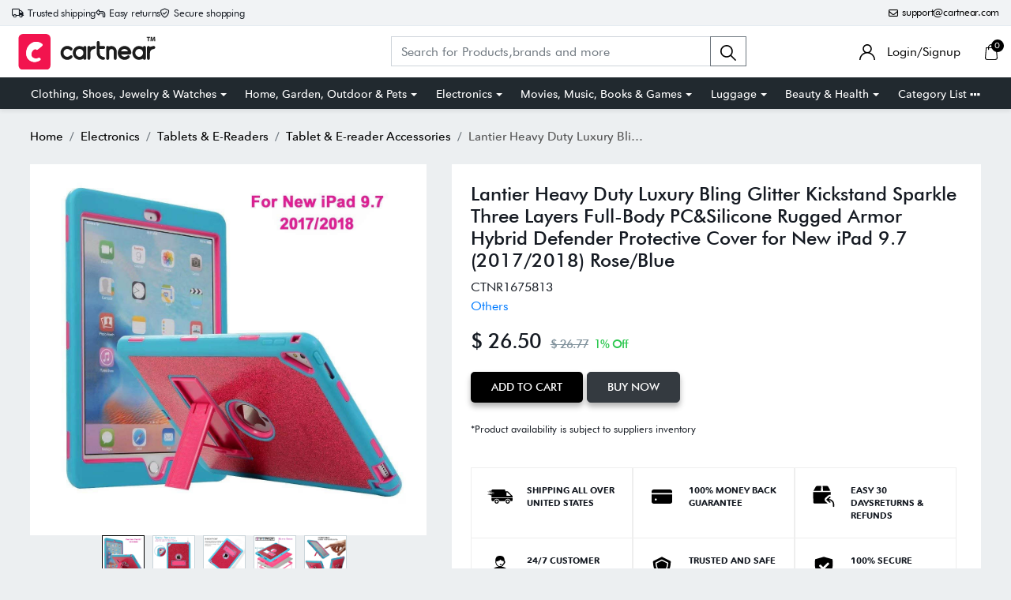

--- FILE ---
content_type: text/html; charset=UTF-8
request_url: https://cartnear.com/itm/lantier-heavy-duty-luxury-bling-glitter-kickstand-sparkle-three-layers-full-body-pcsilicone-rugged-armor-hybrid-defender-protective-cover-for-new-ipad-97-20172018-roseblue-1675813
body_size: 32221
content:
<!doctype html>
<html lang="en">

<head>
   <meta charset="utf-8">
   <meta name="viewport" content="width=device-width, initial-scale=1,maximum-scale=1,shrink-to-fit=no">
   <title>Buy Lantier Heavy Duty Luxury Bling Glitter Kickstand Sparkle Three</title>
   <meta name="description" content="Triple Layer New iPad 9.7inch 2017/2018 Hybrid Case for Kids Friendly. Fit New iPad 9.7 (2017/2018)KICKSTAND: The built-in kick stand is a great bonus" />
   <meta name="keywords" content="Buy Lantier Heavy Duty Luxury Bling Glitter Kickstand Sparkle Three Layers Full-Body PC&amp;Silicone Rugged Armor Hybrid Defender Protective Cover for New iPad 9.7 (2017/2018) Rose/Blue in United States  - Cartnear.com">
   <meta property="fb:app_id" content="3262712580499888" />
   <meta property="og:title" content="Buy Lantier Heavy Duty Luxury Bling Glitter Kickstand Sparkle Three Layers Full-Body PC&amp;Silicone Rugged Armor Hybrid Defender Protective Cover for New iPad 9.7 (2017/2018) Rose/Blue in United States  - Cartnear.com " />
   <meta property="og:type" content="website" />
   <meta property="og:description" content="Triple Layer New iPad 9.7inch 2017/2018 Hybrid Case for Kids Friendly. Fit New iPad 9.7 (2017/2018)KICKSTAND: The built-in kick stand is a great bonus when you are watching a movie, facetime, or just need to have the iPad in a landscape mode. And all the button features and cutouts are where they should be, leaving plenty of space around the cutouts for easy connection.Rubberized textured case adds protection and makes gripping your iPad Air easy.Advanced dual layer designed case combined of Polycarbonate hard shell and flexible TPU withstands accidental drop, bumps and shockGlitter Bling Design, Advanced technology make sure the glitter pattern is not easy to scrapeFashion Three Layer case for New iPad 9.7 (2017/2018)  Hard plastic outter +Silcone inner enhance the protection. The soft silicone inner cover can enhance the high impact resistant protection. Easy to clean up with water and easy to install. Our case is made of high quality environmental friendly material that is scentless and harmless to your health. Four corner angle strengthen protection protect your model from any friction and collision. Full-body protection Provides a perfect protection to your phone/tablet against shocks, damages, dusts and scratches.  Easy access to all ports, buttons, cameras, speakers and mics so your phone can work fluently.    " />
   <meta property="og:url" content="https://Cartnear.com/itm/lantier-heavy-duty-luxury-bling-glitter-kickstand-sparkle-three-layers-full-body-pcsilicone-rugged-armor-hybrid-defender-protective-cover-for-new-ipad-97-20172018-roseblue-1675813" />
   <meta property="og:image:width" content="680px" />
   <meta property="og:image:height" content="680px" />
   <meta property="og:image" content="https://cdn.cartnear.com/70112e91644a656a2f8c2551082bd8f0.jpg" />
   <meta property="og:site_name" content="Cartnear.com" />
   <meta name="twitter:card" content="app">
   <meta name="twitter:site" content="@cartnear">
   <meta name="twitter:title" content="Buy Lantier Heavy Duty Luxury Bling Glitter Kickstand Sparkle Three Layers Full-Body PC&amp;Silicone Rugged Armor Hybrid Defender Protective Cover for New iPad 9.7 (2017/2018) Rose/Blue in United States  - Cartnear.com ">
   <meta name="twitter:text:title" content="Buy Lantier Heavy Duty Luxury Bling Glitter Kickstand Sparkle Three Layers Full-Body PC&amp;Silicone Rugged Armor Hybrid Defender Protective Cover for New iPad 9.7 (2017/2018) Rose/Blue in United States  - Cartnear.com ">
   <meta name="twitter:description" content="Triple Layer New iPad 9.7inch 2017/2018 Hybrid Case for Kids Friendly. Fit New iPad 9.7 (2017/2018)KICKSTAND: The built-in kick stand is a great bonus when you are watching a movie, facetime, or just need to have the iPad in a landscape mode. And all the button features and cutouts are where they should be, leaving plenty of space around the cutouts for easy connection.Rubberized textured case adds protection and makes gripping your iPad Air easy.Advanced dual layer designed case combined of Polycarbonate hard shell and flexible TPU withstands accidental drop, bumps and shockGlitter Bling Design, Advanced technology make sure the glitter pattern is not easy to scrapeFashion Three Layer case for New iPad 9.7 (2017/2018)  Hard plastic outter +Silcone inner enhance the protection. The soft silicone inner cover can enhance the high impact resistant protection. Easy to clean up with water and easy to install. Our case is made of high quality environmental friendly material that is scentless and harmless to your health. Four corner angle strengthen protection protect your model from any friction and collision. Full-body protection Provides a perfect protection to your phone/tablet against shocks, damages, dusts and scratches.  Easy access to all ports, buttons, cameras, speakers and mics so your phone can work fluently.    ">
   <meta name="twitter:image" content="https://cdn.cartnear.com/70112e91644a656a2f8c2551082bd8f0.jpg">

   <link rel="canonical" href="https://cartnear.com/itm/lantier-heavy-duty-luxury-bling-glitter-kickstand-sparkle-three-layers-full-body-pcsilicone-rugged-armor-hybrid-defender-protective-cover-for-new-ipad-97-20172018-roseblue-1675813" />

   <!-- <link rel="apple-touch-icon" sizes="57x57" href="/assets/images/favicon/apple-icon-57x57.png">
<link rel="apple-touch-icon" sizes="60x60" href="/assets/images/favicon/apple-icon-60x60.png">
<link rel="apple-touch-icon" sizes="72x72" href="/assets/images/favicon/apple-icon-72x72.png">
<link rel="apple-touch-icon" sizes="76x76" href="/assets/images/favicon/apple-icon-76x76.png">
<link rel="apple-touch-icon" sizes="114x114" href="/assets/images/favicon/apple-icon-114x114.png">
<link rel="apple-touch-icon" sizes="120x120" href="/assets/images/favicon/apple-icon-120x120.png">
<link rel="apple-touch-icon" sizes="144x144" href="/assets/images/favicon/apple-icon-144x144.png">
<link rel="apple-touch-icon" sizes="152x152" href="/assets/images/favicon/apple-icon-152x152.png">-->
<link rel="apple-touch-icon" sizes="180x180" href="/assets/images/favicon/apple-icon-180x180.png">
<link rel="icon" type="image/png" sizes="192x192" href="/assets/images/favicon/android-icon-192x192.png">
<link rel="icon" type="image/png" sizes="32x32" href="/assets/images/favicon/favicon-32x32.png">
<link rel="icon" type="image/png" sizes="96x96" href="/assets/images/favicon/favicon-96x96.png">
<link rel="icon" type="image/png" sizes="16x16" href="/assets/images/favicon/favicon-16x16.png">

<link rel="mask-icon" href="/assets/images/favicon/android-icon-192x192.png" color="#000000" />


<link rel="manifest" href="/manifest.json">
<meta name="msapplication-TileColor" content="#ffffff">
<meta name="msapplication-TileImage" content="/assets/images/favicon/ms-icon-144x144.png">
<meta name="theme-color" content="#eceff1">

<link rel="dns-prefetch" href="//connect.facebook.net">
<link rel="dns-prefetch" href="//googletagmanager.com">
<link rel="preload" href="https://cartnear.com/assets/css/bootstrap.min.css" as="style" onload="this.onload=null;this.rel='stylesheet'">
<link rel="preload" as="script" href="/assets/js/jquery.min.js">
<link rel="preload" as="script" href="/assets/js/bootstrap.bundle.min.js">
<noscript>
        <link rel="stylesheet" href="/assets/css/bootstrap.min.css">
</noscript>

<link rel="stylesheet" href="/assets/css/basic.css?0.003">
<link rel="stylesheet" href="/assets/css/cn.css?0.0010">
<link rel="stylesheet" href="/assets/css/cartnear-hf.css?0.0010">
<link rel="stylesheet" href="/assets/css/fontawesome-6.5.1.min.css">

<!-- font preload -->
<link rel="preload" crossorigin as="font" type="font/woff2" href="/assets/fonts/Cabin-Regular.woff2">
<link rel="preload" crossorigin as="font" type="font/woff2" href="/assets/fonts/Cabin-Medium.woff2">
<link rel="preload" crossorigin as="font" type="font/woff2" href="/assets/fonts/Cabin-SemiBold.woff2">
<link rel="preload" crossorigin as="font" type="font/woff2" href="/assets/fonts/Cabin-Bold.woff2">
<link rel="preload" crossorigin as="font" type="font/woff2" href="/assets/fonts/FuturaBT-Light.woff2">
<link rel="preload" crossorigin as="font" type="font/woff2" href="/assets/fonts/FuturaBT-Book.woff2">
<link rel="preload" crossorigin as="font" type="font/woff2" href="/assets/fonts/FuturaBT-Medium.woff2">
<link rel="preload" crossorigin as="font" type="font/woff2" href="/assets/fonts/FuturaBT-BoldCondensed.woff2">
<link rel="preload" crossorigin as="font" type="font/woff2" href="/assets/fonts/AvenirNextRoundedPro-Reg.woff2">
<link rel="preload" crossorigin as="font" type="font/woff2" href="/assets/fonts/AvenirNextRoundedPro-Med.woff2">
<link rel="preload" crossorigin as="font" type="font/woff2" href="/assets/fonts/AvenirNextRoundedPro-Bold.woff2">
<style>
        [data-flagiso="_AL"] {
                display: none;
        }
</style>
<script>
                                (function() {
                                var data = {
                                        "@context": "https://schema.org",
                                        "@type": "Organization",
                                        "name": "Cartnear apparel, Cartnear accessories, buy branded shoes online, designer clothes, designer accessories, original Cartnear products online,buy sneakers online | cartnear.com",
                                        "url": "https://cartnear.com/itm/lantier-heavy-duty-luxury-bling-glitter-kickstand-sparkle-three-layers-full-body-pcsilicone-rugged-armor-hybrid-defender-protective-cover-for-new-ipad-97-20172018-roseblue-1675813",
                                        "logo": "https://cartnear.com/assets/images/cartnear-icon.png",
                                        "sameAs": []

                                }
                                var script = document.createElement('script');
                                script.type = 'application/ld+json';
                                script.innerHTML = JSON.stringify(data);
                                document.getElementsByTagName('head')[0].appendChild(script);
                        })(document);
        </script>   <link rel="preload" href="https://cartnear.com/assets/css/owl.carousel.min.css" as="style" onload="this.onload=null;this.rel='stylesheet'">
   <link rel="preload" href="https://cartnear.com/assets/css/toastr.css" as="style" onload="this.onload=null;this.rel='stylesheet'">
   <link rel="preload" href="https://cartnear.com/assets/css/jquery.fancybox.min.css" as="style" onload="this.onload=null;this.rel='stylesheet'">
   <link rel="stylesheet" href="https://cartnear.com/assets/css/bootstrap-select.css">
   <noscript>
      <link rel="stylesheet" href="/assets/css/owl.carousel.min.css">
      <link rel="stylesheet" type="text/css" href="https://cartnear.com/assets/css/toastr.css">
      <link rel="stylesheet" href="https://cartnear.com/assets/css/jquery.fancybox.min.css">
   </noscript>
   <link rel="preconnect" href="//cdn.cartnear.com">
   <script>
      ! function(e) {
         if (!window.pintrk) {
            window.pintrk = function() {
               window.pintrk.queue.push(Array.prototype.slice.call(arguments))
            };
            var
               n = window.pintrk;
            n.queue = [], n.version = "3.0";
            var
               t = document.createElement("script");
            t.async = !0, t.src = e;
            var
               r = document.getElementsByTagName("script")[0];
            r.parentNode.insertBefore(t, r)
         }
      }("https://s.pinimg.com/ct/core.js");
      pintrk('load', '2613978790471', {
         em: '<user_email_address>'
      });
      pintrk('page');
   </script>
   <noscript>
      <img height="1" width="1" style="display:none;" alt=""
         src="https://ct.pinterest.com/v3/?event=init&tid=2613978790471&pd[em]=<hashed_email_address>&noscript=1" />
   </noscript>
   <script>
      pintrk('track', 'pagevisit', {
         event_id: 'eventId0001'
      });
   </script>
    

<!-- Google tag (gtag.js) -->
<script async src="https://www.googletagmanager.com/gtag/js?id=G-76E3GLJZ1C"></script>
<script>
  window.dataLayer = window.dataLayer || [];
  function gtag(){dataLayer.push(arguments);}
  gtag('js', new Date());

  gtag('config', 'G-76E3GLJZ1C');
</script>
 </head>

<body class="home-hd-bx cartMobile">
       <div class="wrapper">
      <div class="onClickLoader d-none">
         <div class="typing_loader"></div>
      </div>
      <div class="se-pre-con">
    <div class="typing_loader"></div>
</div>
<header class="header cNheader">

    <div class="headerTt">
        <div class="container">
            <div class="hTtgrid">
                <div class="hTlt">
                    <span><i class="far fa-truck"></i> <small>Trusted shipping</small></span>
                    <span><i class="far fa-turn-left"></i> <small>Easy returns</small></span>
                    <span><i class="far fa-shield-check"></i> <small>Secure shopping</small></span>
                </div>
                <div class="hTrt">
                                        <span><a href="//mail.google.com/mail/?view=cm&fs=1&to=support@cartnear.com" target="_blank"><i class="far fa-envelope"></i> <small>support@cartnear.com</small></a></span>
                </div>
            </div>
        </div>
    </div>
    <div class="header-top">
        <div class="container">
            <div class="row align-items-center">
                <div class="ml-2 ml-sm-3 d-lg-none">
                    <div class="m-icon d-inline-block d-lg-none align-middle">
                        <a href="javascript:void(0);" class="side-nav">
                            <span class="m-icon-cmn">&nbsp;</span>
                            <span class="m-icon-cmn">&nbsp;</span>
                            <span class="m-icon-cmn">&nbsp;</span>
                        </a>
                    </div>
                </div>
                <div class="col-5 col-md-4 col-lg-3">
                    <div class="logo text-center mx-auto ml-lg-0">
                        <a class="d-inline-block" href="/" title="cartnear.com"> <img width="512" height="120" src="/assets/images/logo.svg" alt="cartnear.com"></a>
                    </div>
                </div>
                <div class="col-12 col-md-12 col-lg-9">
                    <div class="menu">
                        <div class="row align-items-center">
                            <div class="col-lg-8 col-xl-8">
                                <form action="/p/" name="searchFrm" id="searchFrm" method="get" class="" accept-charset="utf-8">
                                <div class="header-srch pt-3 pt-lg-0">
                                    <div class="input-group">
                                        <input size="30" id="searchKey" type="text" name="searchKey" class="form-control rounded-0" placeholder="Search for Products,brands and more" value="" autocomplete="off">
                                        <div class="input-group-append">
                                            <button class="btn btn-outline-secondary" type="submit"><img width="20" height="20" src="/assets/images/icons/search.svg" alt="search"></button>
                                        </div>
                                        <div class="autocomplete_searchlists pro-brand-dd" id="ajaxSearchResults"></div>
                                    </div>
                                </div>
                                </form>                            </div>
                            <div class="col-lg-4 col-xl-4 pl-0">
                                <div class="menu-right text-right">
                                    <div class="user-acc d-inline-block mr-2 mr-sm-4">
                                        <div class="user-link">
                                            
                                                <a href="/login"><img width="20" height="20" src="/assets/images/icons/user.svg" alt="login"> <span class="log-span">Login/Signup </span></a>
                                                                                    </div>
                                    </div>

                                    <div class="cart d-inline-block">
                                        <div class="cart-icon">
                                            <a href="/cart">
                                                <span class="cart-count-wrap">
                                                    <img width="20" height="20" src="/assets/images/icons/cart.svg" alt="icon">
                                                    <span class="cart-count" id="cartCount">0</span>
                                                </span>
                                                <!-- <span class="cart-count"></span> -->
                                            </a>
                                        </div>
                                    </div>
                                </div>
                            </div>
                        </div>
                    </div>
                </div>
            </div>
        </div>
    </div>
    <div class="header-bot d-none d-lg-block">
        <div class="container">
            <div class="header-menu text-center">
                <ul class="m-list list-unstyled mb-0" itemscope itemtype="http://www.schema.org/SiteNavigationElement">
                    <li class="drp-dwn-wrap" itemprop="name"><a  itemprop="url" href="/p/clothing-shoes-jewelry-watches" class="dropdown-toggle" aria-haspopup="true" aria-expanded="false">Clothing, Shoes, Jewelry & Watches</a><div class="dropdown-menu" ><div class="dropdown-menu-inner"><ul class="list-unstyled mb-0"><li itemprop="name"><a class="dropdown-item" itemprop="url" href="/p/jewellery">Jewellery</a></li><li itemprop="name"><a class="dropdown-item" itemprop="url" href="/p/eyewear">Eyewear</a></li><li itemprop="name"><a class="dropdown-item" itemprop="url" href="/p/women">Women</a></li><li itemprop="name"><a class="dropdown-item" itemprop="url" href="/p/men">Men</a></li><li itemprop="name"><a class="dropdown-item" itemprop="url" href="/p/kids">Kids</a></li><li itemprop="name"><a class="dropdown-item" itemprop="url" href="/p/young-adult">Young Adult</a></li><li itemprop="name"><a class="dropdown-item" itemprop="url" href="/p/shoes">Shoes</a></li></ul></div></div></li><li class="drp-dwn-wrap" itemprop="name"><a  itemprop="url" href="/p/home-garden-outdoor-pets" class="dropdown-toggle" aria-haspopup="true" aria-expanded="false">Home, Garden, Outdoor & Pets</a><div class="dropdown-menu" ><div class="dropdown-menu-inner"><ul class="list-unstyled mb-0"><li itemprop="name"><a class="dropdown-item" itemprop="url" href="/p/public-safety-le">Public Safety & Le</a></li><li itemprop="name"><a class="dropdown-item" itemprop="url" href="/p/home">Home</a></li><li itemprop="name"><a class="dropdown-item" itemprop="url" href="/p/furniture">Furniture</a></li><li itemprop="name"><a class="dropdown-item" itemprop="url" href="/p/holiday-shop">Holiday Shop</a></li><li itemprop="name"><a class="dropdown-item" itemprop="url" href="/p/kitchen-dining">Kitchen & Dining</a></li><li itemprop="name"><a class="dropdown-item" itemprop="url" href="/p/household-essentials">Household Essentials</a></li><li itemprop="name"><a class="dropdown-item" itemprop="url" href="/p/party-supplies">Party Supplies</a></li><li itemprop="name"><a class="dropdown-item" itemprop="url" href="/p/patio-garden">Patio & Garden</a></li><li itemprop="name"><a class="dropdown-item" itemprop="url" href="/p/pets">Pets</a></li><li itemprop="name"><a class="dropdown-item" itemprop="url" href="/p/swing-set-accessories-attachments">Swing Set Accessories & Attachments</a></li><li itemprop="name"><a class="dropdown-item" itemprop="url" href="/p/picnic-baskets">Picnic Baskets</a></li><li itemprop="name"><a class="dropdown-item" itemprop="url" href="/p/outdoor-dinnerware">Outdoor Dinnerware</a></li></ul></div></div></li><li class="drp-dwn-wrap" itemprop="name"><a  itemprop="url" href="/p/electronics" class="dropdown-toggle" aria-haspopup="true" aria-expanded="false">Electronics</a><div class="dropdown-menu" ><div class="dropdown-menu-inner"><ul class="list-unstyled mb-0"><li itemprop="name"><a class="dropdown-item" itemprop="url" href="/p/audio-video-portable-devices">Audio, Video & Portable Devices</a></li><li itemprop="name"><a class="dropdown-item" itemprop="url" href="/p/cables">Cables</a></li><li itemprop="name"><a class="dropdown-item" itemprop="url" href="/p/adapters-gender-changers">Adapters & Gender Changers</a></li><li itemprop="name"><a class="dropdown-item" itemprop="url" href="/p/headsets-speakers-soundcards">Headsets, Speakers & Soundcards</a></li><li itemprop="name"><a class="dropdown-item" itemprop="url" href="/p/power-protection">Power Protection</a></li><li itemprop="name"><a class="dropdown-item" itemprop="url" href="/p/3d-printing">3D Printing</a></li><li itemprop="name"><a class="dropdown-item" itemprop="url" href="/p/video-cards-video-devices">Video Cards & Video Devices</a></li><li itemprop="name"><a class="dropdown-item" itemprop="url" href="/p/tools-components">Tools & Components</a></li><li itemprop="name"><a class="dropdown-item" itemprop="url" href="/p/sound-cards">Sound Cards</a></li><li itemprop="name"><a class="dropdown-item" itemprop="url" href="/p/alternative-energy">Alternative Energy</a></li><li itemprop="name"><a class="dropdown-item" itemprop="url" href="/p/barebone-mini-computers">Barebone / Mini Computers</a></li><li itemprop="name"><a class="dropdown-item" itemprop="url" href="/p/ssds">SSDs</a></li><li itemprop="name"><a class="dropdown-item" itemprop="url" href="/p/accessories-15">Accessories</a></li><li itemprop="name"><a class="dropdown-item" itemprop="url" href="/p/mobile-accessories">Mobile Accessories</a></li><li itemprop="name"><a class="dropdown-item" itemprop="url" href="/p/storage-devices">Storage Devices</a></li><li itemprop="name"><a class="dropdown-item" itemprop="url" href="/p/personal-care-3">Personal Care</a></li><li itemprop="name"><a class="dropdown-item" itemprop="url" href="/p/healthcare">Healthcare</a></li><li itemprop="name"><a class="dropdown-item" itemprop="url" href="/p/home-theatre-systems">Home Theatre Systems</a></li><li itemprop="name"><a class="dropdown-item" itemprop="url" href="/p/laptops-computers-office">Laptops, Computers & Office</a></li><li itemprop="name"><a class="dropdown-item" itemprop="url" href="/p/speakers-audio-systems">Speakers & Audio Systems</a></li><li itemprop="name"><a class="dropdown-item" itemprop="url" href="/p/tech-services-support">Tech Services & Support</a></li><li itemprop="name"><a class="dropdown-item" itemprop="url" href="/p/projectors-tvs-home-theater">Projectors, TVs & Home Theater</a></li><li itemprop="name"><a class="dropdown-item" itemprop="url" href="/p/wi-fi-networking">Wi-Fi & Networking</a></li><li itemprop="name"><a class="dropdown-item" itemprop="url" href="/p/cell-phones">Cell Phones</a></li><li itemprop="name"><a class="dropdown-item" itemprop="url" href="/p/electronics-deals">Electronics Deals</a></li><li itemprop="name"><a class="dropdown-item" itemprop="url" href="/p/headphones">Headphones</a></li><li itemprop="name"><a class="dropdown-item" itemprop="url" href="/p/tablets-e-readers">Tablets & E-Readers</a></li><li itemprop="name"><a class="dropdown-item" itemprop="url" href="/p/digital-cameras">Digital Cameras</a></li><li itemprop="name"><a class="dropdown-item" itemprop="url" href="/p/home-phones">Home Phones</a></li><li itemprop="name"><a class="dropdown-item" itemprop="url" href="/p/tech-accessories">Tech Accessories</a></li><li itemprop="name"><a class="dropdown-item" itemprop="url" href="/p/electronics-sanitizing-cleaning-supplies">Electronics Sanitizing & Cleaning Supplies</a></li><li itemprop="name"><a class="dropdown-item" itemprop="url" href="/p/smart-home">Smart Home</a></li><li itemprop="name"><a class="dropdown-item" itemprop="url" href="/p/batteries-power-banks-chargers">Batteries, Power Banks & Chargers</a></li><li itemprop="name"><a class="dropdown-item" itemprop="url" href="/p/wearable-technology">Wearable Technology</a></li><li itemprop="name"><a class="dropdown-item" itemprop="url" href="/p/gps-navigation">GPS & Navigation</a></li></ul></div></div></li><li class="drp-dwn-wrap" itemprop="name"><a  itemprop="url" href="/p/movies-music-books-games" class="dropdown-toggle" aria-haspopup="true" aria-expanded="false">Movies, Music, Books & Games</a><div class="dropdown-menu" ><div class="dropdown-menu-inner"><ul class="list-unstyled mb-0"><li itemprop="name"><a class="dropdown-item" itemprop="url" href="/p/music">Music</a></li><li itemprop="name"><a class="dropdown-item" itemprop="url" href="/p/musical-instruments">Musical Instruments</a></li><li itemprop="name"><a class="dropdown-item" itemprop="url" href="/p/movies">Movies</a></li><li itemprop="name"><a class="dropdown-item" itemprop="url" href="/p/video-games">Video Games</a></li><li itemprop="name"><a class="dropdown-item" itemprop="url" href="/p/books">Books</a></li><li itemprop="name"><a class="dropdown-item" itemprop="url" href="/p/ways-to-shop-entertainment">Ways to Shop Entertainment</a></li><li itemprop="name"><a class="dropdown-item" itemprop="url" href="/p/entertainment-deals">Entertainment Deals</a></li></ul></div></div></li><li class="drp-dwn-wrap" itemprop="name"><a  itemprop="url" href="/p/luggage" class="dropdown-toggle" aria-haspopup="true" aria-expanded="false">Luggage</a><div class="dropdown-menu" ><div class="dropdown-menu-inner"><ul class="list-unstyled mb-0"><li itemprop="name"><a class="dropdown-item" itemprop="url" href="/p/bible-covers">Bible Covers</a></li><li itemprop="name"><a class="dropdown-item" itemprop="url" href="/p/briefcases">Briefcases</a></li><li itemprop="name"><a class="dropdown-item" itemprop="url" href="/p/camo">Camo</a></li><li itemprop="name"><a class="dropdown-item" itemprop="url" href="/p/coolers-2">Coolers</a></li><li itemprop="name"><a class="dropdown-item" itemprop="url" href="/p/toiletry-bags-1">Toiletry Bags</a></li><li itemprop="name"><a class="dropdown-item" itemprop="url" href="/p/tote-bags-1">Tote Bags</a></li><li itemprop="name"><a class="dropdown-item" itemprop="url" href="/p/backpacks">Backpacks</a></li><li itemprop="name"><a class="dropdown-item" itemprop="url" href="/p/carry-on-luggage">Carry-on Luggage</a></li><li itemprop="name"><a class="dropdown-item" itemprop="url" href="/p/checked-luggage">Checked Luggage</a></li><li itemprop="name"><a class="dropdown-item" itemprop="url" href="/p/lunch-bags">Lunch Bags</a></li><li itemprop="name"><a class="dropdown-item" itemprop="url" href="/p/travel-accessories">Travel Accessories</a></li><li itemprop="name"><a class="dropdown-item" itemprop="url" href="/p/luggage-deals">Luggage Deals</a></li><li itemprop="name"><a class="dropdown-item" itemprop="url" href="/p/laptop-bags-briefcases">Laptop Bags & Briefcases</a></li><li itemprop="name"><a class="dropdown-item" itemprop="url" href="/p/kids-luggage">Kids' Luggage</a></li><li itemprop="name"><a class="dropdown-item" itemprop="url" href="/p/duffels-gym-bags">Duffels & Gym Bags</a></li><li itemprop="name"><a class="dropdown-item" itemprop="url" href="/p/suitcases">Suitcases</a></li><li itemprop="name"><a class="dropdown-item" itemprop="url" href="/p/rfid-blocking-luggage-travel-accessories">RFID Blocking Luggage & Travel Accessories</a></li><li itemprop="name"><a class="dropdown-item" itemprop="url" href="/p/luggage-sets">Luggage Sets</a></li><li itemprop="name"><a class="dropdown-item" itemprop="url" href="/p/mens-luggage">Mens' Luggage</a></li><li itemprop="name"><a class="dropdown-item" itemprop="url" href="/p/handbags-3">Handbags</a></li><li itemprop="name"><a class="dropdown-item" itemprop="url" href="/p/accessories-6">Accessories</a></li><li itemprop="name"><a class="dropdown-item" itemprop="url" href="/p/outdoor-2">Outdoor</a></li><li itemprop="name"><a class="dropdown-item" itemprop="url" href="/p/beauty-luggage">Beauty Luggage</a></li><li itemprop="name"><a class="dropdown-item" itemprop="url" href="/p/travel-totes">Travel Totes</a></li><li itemprop="name"><a class="dropdown-item" itemprop="url" href="/p/garment-bags">Garment Bags</a></li><li itemprop="name"><a class="dropdown-item" itemprop="url" href="/p/weekenders">Weekenders</a></li><li itemprop="name"><a class="dropdown-item" itemprop="url" href="/p/messenger-bags">Messenger Bags</a></li></ul></div></div></li><li class="drp-dwn-wrap" itemprop="name"><a  itemprop="url" href="/p/beauty-health" class="dropdown-toggle" aria-haspopup="true" aria-expanded="false">Beauty & Health</a><div class="dropdown-menu" ><div class="dropdown-menu-inner"><ul class="list-unstyled mb-0"><li itemprop="name"><a class="dropdown-item" itemprop="url" href="/p/beauty">Beauty</a></li><li itemprop="name"><a class="dropdown-item" itemprop="url" href="/p/personal-care">Personal Care</a></li><li itemprop="name"><a class="dropdown-item" itemprop="url" href="/p/health">Health</a></li><li itemprop="name"><a class="dropdown-item" itemprop="url" href="/p/skin-care-1">Skin Care</a></li></ul></div></div></li>                    <li itemprop="name" class="drp-dwn-wrap"><a href="/category-list" title="Category List" class="" aria-expanded="false" aria-haspopup="true">Category List <img width="21" height="5" src="https://cartnear.com/assets/images/icons/icon-menu-dot.svg" alt="icon" style="max-width: 14px;height: auto;object-fit: contain;">
                        </a>
                        <div class="dropdown-menu">
                            <div class="dropdown-menu-inner">

                                <ul class="list-unstyled mb-0">

                                    <li itemprop="name"><a class="dropdown-item" itemprop="url" href="/p/baby-toys">Baby & Toys</a></li>

                                    <li itemprop="name"><a class="dropdown-item" itemprop="url" href="/p/sports-outdoors">Sports & Outdoors</a></li>

                                    <li itemprop="name"><a class="dropdown-item" itemprop="url" href="/p/school-office-supplies">School & Office Supplies</a> </li>

                                    <li itemprop="name"><a class="dropdown-item" itemprop="url" href="/p/food-grocery">Food & Grocery</a> </li>

                                    <li itemprop="name"><a class="dropdown-item" itemprop="url" href="/p/shops-all">Shops All</a> </li>
                                </ul>
                            </div>
                        </div>
                    </li>
                </ul>
            </div>
        </div>
    </div>

</header>
<div class="mob-menu-view">
    <div class="mob-menu-close text-right mb-4">
        <a href="javascript:void(0);" class="side-nav">
            <img width="14" height="14" src="/assets/images/icons/menu-close.svg" alt="close" />
        </a>
    </div>
    <ul class="list-unstyled mb-0">
        <li class="m-dd-li"><a class="text-uppercase" href="/p/clothing-shoes-jewelry-watches" >Clothing, Shoes, Jewelry & Watches</a><span class="m-link"><img width="20" height="20" src="/assets/images/icons/plus.svg" alt="i"></span><ul class="menu-slide list-unstyled mb-0"><li><a href="/p/jewellery">Jewellery</a></li><li><a href="/p/eyewear">Eyewear</a></li><li><a href="/p/women">Women</a></li><li><a href="/p/men">Men</a></li><li><a href="/p/kids">Kids</a></li><li><a href="/p/young-adult">Young Adult</a></li><li><a href="/p/shoes">Shoes</a></li></ul></li><li class="m-dd-li"><a class="text-uppercase" href="/p/home-garden-outdoor-pets" >Home, Garden, Outdoor & Pets</a><span class="m-link"><img width="20" height="20" src="/assets/images/icons/plus.svg" alt="i"></span><ul class="menu-slide list-unstyled mb-0"><li><a href="/p/public-safety-le">Public Safety & Le</a></li><li><a href="/p/home">Home</a></li><li><a href="/p/furniture">Furniture</a></li><li><a href="/p/holiday-shop">Holiday Shop</a></li><li><a href="/p/kitchen-dining">Kitchen & Dining</a></li><li><a href="/p/household-essentials">Household Essentials</a></li><li><a href="/p/party-supplies">Party Supplies</a></li><li><a href="/p/patio-garden">Patio & Garden</a></li><li><a href="/p/pets">Pets</a></li><li><a href="/p/swing-set-accessories-attachments">Swing Set Accessories & Attachments</a></li><li><a href="/p/picnic-baskets">Picnic Baskets</a></li><li><a href="/p/outdoor-dinnerware">Outdoor Dinnerware</a></li></ul></li><li class="m-dd-li"><a class="text-uppercase" href="/p/electronics" >Electronics</a><span class="m-link"><img width="20" height="20" src="/assets/images/icons/plus.svg" alt="i"></span><ul class="menu-slide list-unstyled mb-0"><li><a href="/p/audio-video-portable-devices">Audio, Video & Portable Devices</a></li><li><a href="/p/cables">Cables</a></li><li><a href="/p/adapters-gender-changers">Adapters & Gender Changers</a></li><li><a href="/p/headsets-speakers-soundcards">Headsets, Speakers & Soundcards</a></li><li><a href="/p/power-protection">Power Protection</a></li><li><a href="/p/3d-printing">3D Printing</a></li><li><a href="/p/video-cards-video-devices">Video Cards & Video Devices</a></li><li><a href="/p/tools-components">Tools & Components</a></li><li><a href="/p/sound-cards">Sound Cards</a></li><li><a href="/p/alternative-energy">Alternative Energy</a></li><li><a href="/p/barebone-mini-computers">Barebone / Mini Computers</a></li><li><a href="/p/ssds">SSDs</a></li><li><a href="/p/accessories-15">Accessories</a></li><li><a href="/p/mobile-accessories">Mobile Accessories</a></li><li><a href="/p/storage-devices">Storage Devices</a></li><li><a href="/p/personal-care-3">Personal Care</a></li><li><a href="/p/healthcare">Healthcare</a></li><li><a href="/p/home-theatre-systems">Home Theatre Systems</a></li><li><a href="/p/laptops-computers-office">Laptops, Computers & Office</a></li><li><a href="/p/speakers-audio-systems">Speakers & Audio Systems</a></li><li><a href="/p/tech-services-support">Tech Services & Support</a></li><li><a href="/p/projectors-tvs-home-theater">Projectors, TVs & Home Theater</a></li><li><a href="/p/wi-fi-networking">Wi-Fi & Networking</a></li><li><a href="/p/cell-phones">Cell Phones</a></li><li><a href="/p/electronics-deals">Electronics Deals</a></li><li><a href="/p/headphones">Headphones</a></li><li><a href="/p/tablets-e-readers">Tablets & E-Readers</a></li><li><a href="/p/digital-cameras">Digital Cameras</a></li><li><a href="/p/home-phones">Home Phones</a></li><li><a href="/p/tech-accessories">Tech Accessories</a></li><li><a href="/p/electronics-sanitizing-cleaning-supplies">Electronics Sanitizing & Cleaning Supplies</a></li><li><a href="/p/smart-home">Smart Home</a></li><li><a href="/p/batteries-power-banks-chargers">Batteries, Power Banks & Chargers</a></li><li><a href="/p/wearable-technology">Wearable Technology</a></li><li><a href="/p/gps-navigation">GPS & Navigation</a></li></ul></li><li class="m-dd-li"><a class="text-uppercase" href="/p/movies-music-books-games" >Movies, Music, Books & Games</a><span class="m-link"><img width="20" height="20" src="/assets/images/icons/plus.svg" alt="i"></span><ul class="menu-slide list-unstyled mb-0"><li><a href="/p/music">Music</a></li><li><a href="/p/musical-instruments">Musical Instruments</a></li><li><a href="/p/movies">Movies</a></li><li><a href="/p/video-games">Video Games</a></li><li><a href="/p/books">Books</a></li><li><a href="/p/ways-to-shop-entertainment">Ways to Shop Entertainment</a></li><li><a href="/p/entertainment-deals">Entertainment Deals</a></li></ul></li><li class="m-dd-li"><a class="text-uppercase" href="/p/luggage" >Luggage</a><span class="m-link"><img width="20" height="20" src="/assets/images/icons/plus.svg" alt="i"></span><ul class="menu-slide list-unstyled mb-0"><li><a href="/p/bible-covers">Bible Covers</a></li><li><a href="/p/briefcases">Briefcases</a></li><li><a href="/p/camo">Camo</a></li><li><a href="/p/coolers-2">Coolers</a></li><li><a href="/p/toiletry-bags-1">Toiletry Bags</a></li><li><a href="/p/tote-bags-1">Tote Bags</a></li><li><a href="/p/backpacks">Backpacks</a></li><li><a href="/p/carry-on-luggage">Carry-on Luggage</a></li><li><a href="/p/checked-luggage">Checked Luggage</a></li><li><a href="/p/lunch-bags">Lunch Bags</a></li><li><a href="/p/travel-accessories">Travel Accessories</a></li><li><a href="/p/luggage-deals">Luggage Deals</a></li><li><a href="/p/laptop-bags-briefcases">Laptop Bags & Briefcases</a></li><li><a href="/p/kids-luggage">Kids' Luggage</a></li><li><a href="/p/duffels-gym-bags">Duffels & Gym Bags</a></li><li><a href="/p/suitcases">Suitcases</a></li><li><a href="/p/rfid-blocking-luggage-travel-accessories">RFID Blocking Luggage & Travel Accessories</a></li><li><a href="/p/luggage-sets">Luggage Sets</a></li><li><a href="/p/mens-luggage">Mens' Luggage</a></li><li><a href="/p/handbags-3">Handbags</a></li><li><a href="/p/accessories-6">Accessories</a></li><li><a href="/p/outdoor-2">Outdoor</a></li><li><a href="/p/beauty-luggage">Beauty Luggage</a></li><li><a href="/p/travel-totes">Travel Totes</a></li><li><a href="/p/garment-bags">Garment Bags</a></li><li><a href="/p/weekenders">Weekenders</a></li><li><a href="/p/messenger-bags">Messenger Bags</a></li></ul></li><li class="m-dd-li"><a class="text-uppercase" href="/p/beauty-health" >Beauty & Health</a><span class="m-link"><img width="20" height="20" src="/assets/images/icons/plus.svg" alt="i"></span><ul class="menu-slide list-unstyled mb-0"><li><a href="/p/beauty">Beauty</a></li><li><a href="/p/personal-care">Personal Care</a></li><li><a href="/p/health">Health</a></li><li><a href="/p/skin-care-1">Skin Care</a></li></ul></li><li class="m-dd-li"><a class="text-uppercase" href="/p/baby-toys" >Baby & Toys</a><span class="m-link"><img width="20" height="20" src="/assets/images/icons/plus.svg" alt="i"></span><ul class="menu-slide list-unstyled mb-0"><li><a href="/p/baby">Baby</a></li><li><a href="/p/toys">Toys</a></li><li><a href="/p/character-shop">Character Shop</a></li><li><a href="/p/black-beyond-measure">Black Beyond Measure</a></li></ul></li><li class="m-dd-li"><a class="text-uppercase" href="/p/sports-outdoors" >Sports & Outdoors</a><span class="m-link"><img width="20" height="20" src="/assets/images/icons/plus.svg" alt="i"></span><ul class="menu-slide list-unstyled mb-0"><li><a href="/p/hunting-fishing">Hunting & Fishing</a></li><li><a href="/p/games-1">Games</a></li><li><a href="/p/lawn-garden-1">Lawn & Garden</a></li><li><a href="/p/misc-5">Misc</a></li><li><a href="/p/sleeping-bags-1">Sleeping Bags</a></li><li><a href="/p/tarps">Tarps</a></li><li><a href="/p/outdoor-fitness">Outdoor & Fitness</a></li><li><a href="/p/exercise-fitness">Exercise & Fitness</a></li><li><a href="/p/outdoor-recreation">Outdoor Recreation</a></li><li><a href="/p/game-room">Game Room</a></li><li><a href="/p/camping-gear">Camping Gear</a></li><li><a href="/p/coolers">Coolers</a></li><li><a href="/p/sports-outdoors-deals">Sports & Outdoors Deals</a></li><li><a href="/p/bikes-cycling">Bikes & Cycling</a></li><li><a href="/p/fan-shop">Fan Shop</a></li><li><a href="/p/water-bottles">Water Bottles</a></li><li><a href="/p/sports-equipment">Sports Equipment</a></li><li><a href="/p/sports-outdoors-gift-ideas">Sports & Outdoors Gift Ideas</a></li><li><a href="/p/new-in-sports-outdoors-recreation">New in Sports, Outdoors, & Recreation</a></li><li><a href="/p/fall-sports-checklist">Fall Sports Checklist</a></li></ul></li><li class="m-dd-li"><a class="text-uppercase" href="/p/school-office-supplies" >School & Office Supplies</a><span class="m-link"><img width="20" height="20" src="/assets/images/icons/plus.svg" alt="i"></span><ul class="menu-slide list-unstyled mb-0"><li><a href="/p/breakroom-janitorial-supplies">Breakroom & Janitorial Supplies</a></li><li><a href="/p/diaries">Diaries</a></li><li><a href="/p/utility-stationary">Utility & Stationary</a></li><li><a href="/p/pens-pencils">Pens & Pencils</a></li><li><a href="/p/teacher-supplies-classroom-decorations">Teacher Supplies & Classroom Decorations</a></li><li><a href="/p/paper">Paper</a></li><li><a href="/p/markers">Markers</a></li><li><a href="/p/binders">Binders</a></li><li><a href="/p/school-supplies">School Supplies</a></li><li><a href="/p/packing-mailing-supplies">Packing & Mailing Supplies</a></li><li><a href="/p/tape-adhesives-fasteners">Tape, Adhesives & Fasteners</a></li><li><a href="/p/boards-easels">Boards & Easels</a></li><li><a href="/p/crayons">Crayons</a></li><li><a href="/p/desk-organization">Desk Organization</a></li><li><a href="/p/pencils">Pencils</a></li><li><a href="/p/filing-organizers">Filing & Organizers</a></li><li><a href="/p/journals">Journals</a></li><li><a href="/p/pens">Pens</a></li><li><a href="/p/labels-label-makers">Labels & Label Makers</a></li><li><a href="/p/tools-equipment">Tools & Equipment</a></li><li><a href="/p/calendars">Calendars</a></li><li><a href="/p/sticky-notes">Sticky Notes</a></li><li><a href="/p/notebooks">Notebooks</a></li><li><a href="/p/erasers-correction-tape">Erasers & Correction Tape</a></li><li><a href="/p/pencil-cases">Pencil Cases</a></li><li><a href="/p/planners">Planners</a></li><li><a href="/p/retail-store-supplies">Retail Store Supplies</a></li><li><a href="/p/highlighters">Highlighters</a></li><li><a href="/p/locker-accessories">Locker Accessories</a></li><li><a href="/p/cute-school-supplies">Cute School Supplies</a></li><li><a href="/p/school-office-accessories-3">School & Office Accessories</a></li></ul></li><li class="m-dd-li"><a class="text-uppercase" href="/p/food-grocery" >Food & Grocery</a><span class="m-link"><img width="20" height="20" src="/assets/images/icons/plus.svg" alt="i"></span><ul class="menu-slide list-unstyled mb-0"><li><a href="/p/frozen-foods">Frozen Foods</a></li><li><a href="/p/grocery">Grocery</a></li><li><a href="/p/fresh-produce">Fresh Produce</a></li><li><a href="/p/dairy-eggs">Dairy & Eggs</a></li><li><a href="/p/frozen-meat-seafood">Frozen Meat & Seafood</a></li><li><a href="/p/fresh-meats">Fresh Meats</a></li></ul></li><li class="m-dd-li"><a class="text-uppercase" href="/p/shops-all" >Shops All</a><span class="m-link"><img width="20" height="20" src="/assets/images/icons/plus.svg" alt="i"></span><ul class="menu-slide list-unstyled mb-0"><li><a href="/p/unique-bargains">Unique-Bargains</a></li><li><a href="/p/cool-cold">Cool cold</a></li><li><a href="/p/wesdar">Wesdar</a></li><li><a href="/p/i-star">i-Star</a></li><li><a href="/p/cococo">CoCoCo</a></li><li><a href="/p/targus">Targus</a></li><li><a href="/p/cooling-device-accessories">Cooling Device Accessories</a></li><li><a href="/p/xtrike-me">Xtrike Me</a></li><li><a href="/p/techgaming">Tech/Gaming</a></li><li><a href="/p/gift-cards">Gift Cards</a></li><li><a href="/p/womens-accessories">Women's Accessories</a></li><li><a href="/p/flash">Flash</a></li><li><a href="/p/mens-clothing-1">Men's Clothing</a></li><li><a href="/p/gift-ideas">Gift Ideas</a></li><li><a href="/p/brand-experiences">Brand Experiences</a></li><li><a href="/p/sale-on-select-school-art-supplies">Sale on Select School & Art Supplies</a></li><li><a href="/p/jewelry">Jewelry</a></li><li><a href="/p/featured-brands">Featured Brands</a></li><li><a href="/p/nursing-items">Nursing Items</a></li><li><a href="/p/storage">Storage</a></li><li><a href="/p/mens-shoes">Men's Shoes</a></li><li><a href="/p/college">College</a></li><li><a href="/p/school-office-supplies-1">School & Office Supplies</a></li><li><a href="/p/bullseyes-playground">Bullseye's Playground</a></li><li><a href="/p/pride">PRIDE</a></li><li><a href="/p/womens-and-mens-shoes-accessories">Women's and Men's Shoes & Accessories</a></li><li><a href="/p/holiday-trees-lights-more-sale">Holiday Trees, Lights & More Sale</a></li><li><a href="/p/womens-dresses">Women's Dresses</a></li><li><a href="/p/gingerbread">Gingerbread</a></li><li><a href="/p/caregiver-essentials">Caregiver Essentials</a></li><li><a href="/p/baby-bath">Baby Bath</a></li><li><a href="/p/select-school-supplies">select School Supplies</a></li><li><a href="/p/doorbusters">Doorbusters</a></li><li><a href="/p/bedding-bath">Bedding & Bath</a></li><li><a href="/p/womens-sandals">Women's Sandals</a></li><li><a href="/p/sandals-for-the-family">Sandals for the Family</a></li><li><a href="/p/mens-accessories-1">Men's Accessories</a></li><li><a href="/p/shops-all-2">Shops All</a></li><li><a href="/p/one-day-easter-sale">One-day Easter sale</a></li><li><a href="/p/select-health-items">select Health Items</a></li><li><a href="/p/friendsgiving">Friendsgiving</a></li><li><a href="/p/womens-tops-shorts-shoes">Women's Tops, Shorts & Shoes</a></li><li><a href="/p/made-by-design-organization">Made By Design Organization</a></li><li><a href="/p/baby-mealtime">Baby Mealtime</a></li><li><a href="/p/for-new-expecting-parents">For New & Expecting Parents</a></li><li><a href="/p/crayola-kids-daily-deal">Crayola Kids' Daily Deal</a></li><li><a href="/p/spritz-party-supplies">Spritz Party Supplies</a></li><li><a href="/p/wellness-icon-glossary">Wellness Icon Glossary</a></li><li><a href="/p/our-generation-dolls-accessories-kids-daily-deal">Our Generation Dolls & Accessories Kids' Daily Deal</a></li><li><a href="/p/select-home-items">select Home items</a></li><li><a href="/p/mas-que">Mas Que</a></li><li><a href="/p/baby-apparel">Baby Apparel</a></li><li><a href="/p/childrens-board-books-kids-daily-deal">Children's Board Books Kids' Daily Deal</a></li><li><a href="/p/select-office-furniture">Select Office Furniture</a></li><li><a href="/p/most-added-wedding-registry-items">Most-added Wedding Registry Items</a></li></ul></li><li class="m-dd-li"><a class="text-uppercase" href="/p/" ></a><span class="m-link"><img width="20" height="20" src="/assets/images/icons/plus.svg" alt="i"></span><ul class="menu-slide list-unstyled mb-0"><li><a href="/p/umbrellas-2">umbrellas</a></li><li><a href="/p/clutches-4">clutches</a></li></ul></li>    </ul>
</div>      <div class="inner-wrapper" itemscope itemtype="http://schema.org/Product">
         <section class="product-detail-wrap py-3 pt-md-4 pb-md-5">
            <h2 class="d-none">Buy Lantier Heavy Duty Luxury Bling Glitter Kickstand Sparkle Three Layers Full-Body PC&Silicone Rugged Armor Hybrid Defender Protective Cover for New iPad 9.7 (2017/2018) Rose/Blue in United States  - Cartnear.com</h2>
            <div class="container-fluid product-detail-container">
               <div class="listing-head pb-3 pb-lg-4">
                  <nav aria-label="breadcrumb">
                     <ol class="breadcrumb" itemscope itemtype="https://schema.org/BreadcrumbList">
                        <li class="breadcrumb-item" itemprop="itemListElement" itemscope itemtype="https://schema.org/ListItem"><a itemprop="item" href="/"><span itemprop="name">Home</span>
                              <span class="d-none" itemprop="position">1</span>
                           </a>
                        </li>
                        <li   itemprop="itemListElement" itemscope itemtype="https://schema.org/ListItem" class="breadcrumb-item"><a href="/p/electronics" itemprop="item"><span itemprop="name">Electronics</span>
                                          <span class="d-none" itemprop="position">2</span> 
                                          </a></li><li   itemprop="itemListElement" itemscope itemtype="https://schema.org/ListItem" class="breadcrumb-item"><a href="/p/tablets-e-readers" itemprop="item"><span itemprop="name">Tablets & E-Readers</span>
                                          <span class="d-none" itemprop="position">3</span> 
                                          </a></li><li class="breadcrumb-item" itemprop="itemListElement" itemscope itemtype="https://schema.org/ListItem"><a itemprop="item" href="/p/tablet-e-reader-accessories"><span itemprop="name">Tablet & E-reader Accessories</span><span class="d-none" itemprop="position">4</span></a></li><li class="breadcrumb-item active brd-pge-ttl" aria-current="page">Lantier Heavy Duty Luxury Bling Glitter Kickstand Sparkle Three Layers Full-Body PC&Silicone Rugged Armor Hybrid Defender Protective Cover for New iPad 9.7 (2017/2018) Rose/Blue</li>                     </ol>
                  </nav>
               </div>
                                 <div class="p-detail-wrap">
                     <div class="p-preview-wrap">
                        <div class="p-preview zoom-image">
                           <img width="450" height="450" class="xzoom" id="product-zoom" itemprop="image" style="max-width:100%;" src="https://cdn.cartnear.com/70112e91644a656a2f8c2551082bd8f0.jpg" data-xoriginal="https://cdn.cartnear.com/70112e91644a656a2f8c2551082bd8f0.jpg" data-data-xoriginal="https://cdn.cartnear.com/70112e91644a656a2f8c2551082bd8f0.jpg" alt="Lantier Heavy Duty Luxury Bling Glitter Kickstand Sparkle Three Layers Full-Body PC&amp;Silicone Rugged Armor Hybrid Defender Protective Cover for New iPad 9.7 (2017/2018) Rose/Blue" />
                        </div>
                        <div class="p-preview-thumb">
                           <div class="p-thumb-list thumb-slider-zoom owl-carousel text-center">
                                                                  <a class="image-active xactive" href="https://cdn.cartnear.com/70112e91644a656a2f8c2551082bd8f0.jpg">
                                       <img width="84" height="84" class="xzoom-gallery xzoom-gallery-hover" src="https://cdn.cartnear.com/70112e91644a656a2f8c2551082bd8f0.jpg" data-xpreview="https://cdn.cartnear.com/70112e91644a656a2f8c2551082bd8f0.jpg" alt="Lantier Heavy Duty Luxury Bling Glitter Kickstand Sparkle Three Layers Full-Body PC&amp;Silicone Rugged Armor Hybrid Defender Protective Cover for New iPad 9.7 (2017/2018) Rose/Blue">
                                    </a>
                                                                  <a class="image-active " href="https://cdn.cartnear.com/2dc552302df963cfb0f519bb1398dd58.jpg">
                                       <img width="84" height="84" class="xzoom-gallery xzoom-gallery-hover" src="https://cdn.cartnear.com/2dc552302df963cfb0f519bb1398dd58.jpg" data-xpreview="https://cdn.cartnear.com/2dc552302df963cfb0f519bb1398dd58.jpg" alt="Lantier Heavy Duty Luxury Bling Glitter Kickstand Sparkle Three Layers Full-Body PC&amp;Silicone Rugged Armor Hybrid Defender Protective Cover for New iPad 9.7 (2017/2018) Rose/Blue">
                                    </a>
                                                                  <a class="image-active " href="https://cdn.cartnear.com/43122c7e5f603766824d4c9def76e853.jpg">
                                       <img width="84" height="84" class="xzoom-gallery xzoom-gallery-hover" src="https://cdn.cartnear.com/43122c7e5f603766824d4c9def76e853.jpg" data-xpreview="https://cdn.cartnear.com/43122c7e5f603766824d4c9def76e853.jpg" alt="Lantier Heavy Duty Luxury Bling Glitter Kickstand Sparkle Three Layers Full-Body PC&amp;Silicone Rugged Armor Hybrid Defender Protective Cover for New iPad 9.7 (2017/2018) Rose/Blue">
                                    </a>
                                                                  <a class="image-active " href="https://cdn.cartnear.com/9a89864c051527fedbb036db2dc8caa7.jpg">
                                       <img width="84" height="84" class="xzoom-gallery xzoom-gallery-hover" src="https://cdn.cartnear.com/9a89864c051527fedbb036db2dc8caa7.jpg" data-xpreview="https://cdn.cartnear.com/9a89864c051527fedbb036db2dc8caa7.jpg" alt="Lantier Heavy Duty Luxury Bling Glitter Kickstand Sparkle Three Layers Full-Body PC&amp;Silicone Rugged Armor Hybrid Defender Protective Cover for New iPad 9.7 (2017/2018) Rose/Blue">
                                    </a>
                                                                  <a class="image-active " href="https://cdn.cartnear.com/4fb07f7763b27f1e08b7864297d465ae.jpg">
                                       <img width="84" height="84" class="xzoom-gallery xzoom-gallery-hover" src="https://cdn.cartnear.com/4fb07f7763b27f1e08b7864297d465ae.jpg" data-xpreview="https://cdn.cartnear.com/4fb07f7763b27f1e08b7864297d465ae.jpg" alt="Lantier Heavy Duty Luxury Bling Glitter Kickstand Sparkle Three Layers Full-Body PC&amp;Silicone Rugged Armor Hybrid Defender Protective Cover for New iPad 9.7 (2017/2018) Rose/Blue">
                                    </a>
                                                         </div>
                        </div>
                     </div>
                     <div class="product-detail-description bg-white h-100 p-4 mt-4 mt-lg-0">
                        <div class="pro-det-top">
                           <h1 itemprop="name">Lantier Heavy Duty Luxury Bling Glitter Kickstand Sparkle Three Layers Full-Body PC&Silicone Rugged Armor Hybrid Defender Protective Cover for New iPad 9.7 (2017/2018) Rose/Blue</h1>
                           <span class="d-none" itemprop="sku">CTNR1675813</span>
                                                      <span class="d-none" itemprop="gtin0"></span>
                           CTNR1675813<br>                           <p> <a class="text-primary" href="/b/others">Others</a></p>                           <div class="d-none" itemprop="brand" itemscope="" itemtype="https://schema.org/Brand">
                              <div class="d-none" itemprop="name">Others</div>
                           </div>

                                                      
                           <div class="prodPrice" id="itemPrice" itemprop="offers" itemscope itemtype="http://schema.org/Offer">
                              <span class="d-none" itemprop="priceValidUntil">2027-01-20</span>
                              <span class="d-none" itemprop="url">/itm/lantier-heavy-duty-luxury-bling-glitter-kickstand-sparkle-three-layers-full-body-pcsilicone-rugged-armor-hybrid-defender-protective-cover-for-new-ipad-97-20172018-roseblue-1675813</span>
                              <span class="d-none" itemprop="priceCurrency">USD</span>
                              <span class="d-none" itemprop="price">26.5</span>







                              <!-- Standard Shipping -->
                              <div itemprop="shippingDetails" itemscope itemtype="https://schema.org/OfferShippingDetails">
                                 <div itemprop="shippingDestination" itemscope itemtype="https://schema.org/DefinedRegion">
                                    <meta itemprop="addressCountry" content="US" />
                                 </div>
                                 <div itemprop="deliveryTime" itemscope itemtype="https://schema.org/ShippingDeliveryTime">
                                    <div itemprop="handlingTime" itemscope itemtype="https://schema.org/QuantitativeValue">
                                       <meta itemprop="minValue" content="1" />
                                       <meta itemprop="maxValue" content="2" />
                                       <meta itemprop="unitCode" content="DAY" />
                                    </div>
                                    <div itemprop="transitTime" itemscope itemtype="https://schema.org/QuantitativeValue">
                                       <meta itemprop="minValue" content="3" />
                                       <meta itemprop="maxValue" content="8" />
                                       <meta itemprop="unitCode" content="DAY" />
                                    </div>
                                 </div>
                                 <div itemprop="shippingRate" itemtype="https://schema.org/MonetaryAmount" itemscope>
                                    <meta itemprop="value" content="6.95" />
                                    <meta itemprop="currency" content="USD" />
                                    <!-- <meta itemprop="freeShippingThreshold" content="50" /> -->
                                 </div>



                              </div>

                              <!-- Expedited Shipping -->
                              <div itemprop="shippingDetails" itemscope itemtype="https://schema.org/OfferShippingDetails">
                                 <div itemprop="shippingDestination" itemscope itemtype="https://schema.org/DefinedRegion">
                                    <meta itemprop="addressCountry" content="US" />
                                 </div>
                                 <div itemprop="deliveryTime" itemscope itemtype="https://schema.org/ShippingDeliveryTime">
                                    <div itemprop="handlingTime" itemscope itemtype="https://schema.org/QuantitativeValue">
                                       <meta itemprop="minValue" content="1" />
                                       <meta itemprop="maxValue" content="1" />
                                       <meta itemprop="unitCode" content="DAY" />
                                    </div>
                                    <div itemprop="transitTime" itemscope itemtype="https://schema.org/QuantitativeValue">
                                       <meta itemprop="minValue" content="3" />
                                       <meta itemprop="maxValue" content="4" />
                                       <meta itemprop="unitCode" content="DAY" />
                                    </div>
                                 </div>
                                 <div itemprop="shippingRate" itemtype="https://schema.org/MonetaryAmount" itemscope>
                                    <meta itemprop="value" content="15.95" />
                                    <meta itemprop="currency" content="USD" />

                                 </div>

                              </div>

                              <!-- Premium Shipping -->
                              <div itemprop="shippingDetails" itemscope itemtype="https://schema.org/OfferShippingDetails">
                                 <div itemprop="shippingDestination" itemscope itemtype="https://schema.org/DefinedRegion">
                                    <meta itemprop="addressCountry" content="US" />
                                 </div>
                                 <div itemprop="deliveryTime" itemscope itemtype="https://schema.org/ShippingDeliveryTime">
                                    <div itemprop="handlingTime" itemscope itemtype="https://schema.org/QuantitativeValue">
                                       <meta itemprop="minValue" content="0" />
                                       <meta itemprop="maxValue" content="1" />
                                       <meta itemprop="unitCode" content="DAY" />
                                    </div>
                                    <div itemprop="transitTime" itemscope itemtype="https://schema.org/QuantitativeValue">
                                       <meta itemprop="minValue" content="2" />
                                       <meta itemprop="maxValue" content="3" />
                                       <meta itemprop="unitCode" content="DAY" />
                                    </div>
                                 </div>
                                 <div itemprop="shippingRate" itemtype="https://schema.org/MonetaryAmount" itemscope>
                                    <meta itemprop="value" content="25.95" />
                                    <meta itemprop="currency" content="USD" />

                                 </div>


                              </div>

                              <!-- Return Policy -->

                              <div itemprop="hasMerchantReturnPolicy" itemtype="https://schema.org/MerchantReturnPolicy" itemscope>
                                 <meta itemprop="applicableCountry" content="US" />
                                 <meta itemprop="returnPolicyCategory" content="https://schema.org/MerchantReturnFiniteReturnWindow" />
                                 <meta itemprop="merchantReturnDays" content="7" />
                                 <meta itemprop="returnMethod" content="https://schema.org/ReturnByMail" />
                                 <meta itemprop="returnFees" content="https://schema.org/FreeReturn" />
                              </div>
                                                                                             <link itemprop="availability" href="http://schema.org/InStock" />
                                 <h3 id="soldOutPrice">$ 26.50                                                                           <span class="mainPrice">
                                          $ 26.77                                       </span>
                                       <span class="offer">1% Off</span>
                                                                     </h3>

                                                         </div>
                        </div>
                                                                        <span class="errcls d-block" id="err_select" style="color: #ef0e52; font-size: 14px;"></span>
                        <div class="ad-crt-btn adMobile my-4">
                           <input type="hidden" name="itmOption" id="itmOption" class="form-control" value="">
                                                         <button type="button" onclick="AddCartItem(0);" id="AddToCart" class="btn btn-cmn btn-black">Add to Cart</button>
                              <button type="button" class="btn btn-cmn btn-dark" onclick="AddCartItem(1);" id="BuyNow">Buy Now</button>
                                                   </div>
                        <div id="toast">
                           <div id="toast_img"></div>
                           <div id="desc">Item Added to Cart</div>
                        </div>
                        

                        <div class="d-none" itemprop="aggregateRating" itemscope itemtype="http://schema.org/AggregateRating">
                           <meta itemprop="bestRating" content="1" />
                           <meta itemprop="ratingValue" content="1" /><meta itemprop="ratingCount" content="1" />                        </div>
                        <div class="d-none" itemprop="review" itemscope itemtype="http://schema.org/Review">
                           <meta itemprop="name" content="" />
                           <meta itemprop="description" content="" />
                           <meta itemprop="datePublished" content="" />
                           <div itemprop="author" itemscope="" itemtype="https://schema.org/Person">
                              <div itemprop="name">customer</div>
                           </div>
                        </div>
                        <div class="del-prcs mt-4 mt-lg-0">
                                                   <input type="hidden" name="logisticsName" id="logisticsName" value="">
                        <input type="hidden" name="logisticsId" id="logisticsId" value="">
                        <input type="hidden" name="countryCode" id="countryCode" value="US">
                        </div>
                        <p style="font-size: 13px;">*Product availability is subject to suppliers inventory</p>
                        <div class="delivery-flow pt-4">
                           <div class="d-flex flex-wrap aling-items-center">
                              <div class="del-mt-cmn">
                                 <div class="del-mt-icon">
                                    <img src="/assets/images/icons/fast-delivery.svg" alt="Lantier Heavy Duty Luxury Bling Glitter Kickstand Sparkle Three Layers Full-Body PC&amp;Silicone Rugged Armor Hybrid Defender Protective Cover for New iPad 9.7 (2017/2018) Rose/Blue">
                                 </div>
                                 <h6>SHIPPING ALL OVER UNITED STATES</h6>
                              </div>
                              <div class="del-mt-cmn">
                                 <div class="del-mt-icon">
                                    <img src="/assets/images/icons/card.svg" alt="Lantier Heavy Duty Luxury Bling Glitter Kickstand Sparkle Three Layers Full-Body PC&amp;Silicone Rugged Armor Hybrid Defender Protective Cover for New iPad 9.7 (2017/2018) Rose/Blue">
                                 </div>
                                 <h6>100% MONEY BACK GUARANTEE</h6>
                              </div>
                              <div class="del-mt-cmn">
                                 <div class="del-mt-icon">
                                    <img src="/assets/images/icons/return.svg" alt="Lantier Heavy Duty Luxury Bling Glitter Kickstand Sparkle Three Layers Full-Body PC&amp;Silicone Rugged Armor Hybrid Defender Protective Cover for New iPad 9.7 (2017/2018) Rose/Blue">
                                 </div>
                                 <h6>EASY 30 DAYSRETURNS & REFUNDS</h6>
                              </div>
                              <div class="del-mt-cmn">
                                 <div class="del-mt-icon">
                                    <img src="/assets/images/icons/customer-care.svg" alt="Lantier Heavy Duty Luxury Bling Glitter Kickstand Sparkle Three Layers Full-Body PC&amp;Silicone Rugged Armor Hybrid Defender Protective Cover for New iPad 9.7 (2017/2018) Rose/Blue">
                                 </div>
                                 <h6>24/7 CUSTOMER SUPPORT</h6>
                              </div>
                              <div class="del-mt-cmn">
                                 <div class="del-mt-icon">
                                    <img src="/assets/images/icons/trust.svg" alt="Lantier Heavy Duty Luxury Bling Glitter Kickstand Sparkle Three Layers Full-Body PC&amp;Silicone Rugged Armor Hybrid Defender Protective Cover for New iPad 9.7 (2017/2018) Rose/Blue">
                                 </div>
                                 <h6>TRUSTED AND SAFE WEBSITE</h6>
                              </div>
                              <div class="del-mt-cmn">
                                 <div class="del-mt-icon">
                                    <img src="/assets/images/icons/secure.svg" alt="Lantier Heavy Duty Luxury Bling Glitter Kickstand Sparkle Three Layers Full-Body PC&amp;Silicone Rugged Armor Hybrid Defender Protective Cover for New iPad 9.7 (2017/2018) Rose/Blue">
                                 </div>
                                 <h6>100% SECURE CHECKOUT</h6>
                              </div>
                           </div>
                        </div>
                        <div class="pro-des-tabs pt-5">
                           <div class="des-tab-links nav mb-4">
                              <a data-toggle="pill" href="#product-description" class="active">Description</a>
                                                               <a data-toggle="pill" href="#product-shipping" class="">Product
                                    Specifications</a>
                                                         </div>
                           <div class="tab-content" itemprop="description">
                              <div class="tab-pane fade" id="product-shipping">
                                 <div class="table-responsive">
                                    <table class="table table-dashed">
                                       <tbody>
                                                                                             <tr>
                                                      <th>Brand</th>
                                                      <td>Lantier                                                      </td>
                                                   </tr>
                                                                                 </tbody>
                                    </table>
                                 </div>
                              </div>
                              <div class="tab-pane fade  show active" id="product-description">
                                 Triple Layer New iPad 9.7inch 2017/2018 Hybrid Case for Kids Friendly. Fit New iPad 9.7 (2017/2018)<br>KICKSTAND: The built-in kick stand is a great bonus when you are watching a movie, facetime, or just need to have the iPad in a landscape mode. And all the button features and cutouts are where they should be, leaving plenty of space around the cutouts for easy connection.<br>Rubberized textured case adds protection and makes gripping your iPad Air easy.<br>Advanced dual layer designed case combined of Polycarbonate hard shell and flexible TPU withstands accidental drop, bumps and shock<br>Glitter Bling Design, Advanced technology make sure the glitter pattern is not easy to scrape<p>Fashion Three Layer case for New iPad 9.7 (2017/2018) <br> Hard plastic outter +Silcone inner enhance the protection.<br> The soft silicone inner cover can enhance the high impact resistant protection.<br> Easy to clean up with water and easy to install.<br> Our case is made of high quality environmental friendly material that is scentless and harmless to your health.<br> Four corner angle strengthen protection protect your model from any friction and collision.<br> Full-body protection Provides a perfect protection to your phone/tablet against shocks, damages, dusts and scratches. <br> Easy access to all ports, buttons, cameras, speakers and mics so your phone can work fluently.    </p>                              </div>
                           </div>
                        </div>
                     </div>
                  </div>
                                                <div class="smilar-product-wrap p-container-column pt-5">
                     <div class="p-container-head pt-sm-5">
                        <h4>Related Products</h4>
                        <a class="moreLink d-inline-flex btn btn-cmn btn-black" href="/p/tablet-e-reader-accessories">See More</a>
                     </div>
                     <div class="smilar-product-slider owl-carousel">
                                                   <div class="p-list-box p-list-slider">
                              <a class="p-list-img" href="/itm/case-logic-snap-view-20-case-for-samsung-galaxy-tab-4-70-white-csge-2175white-1816744"><img width="248" height="248" class="product-image owl-lazy" id="product_img_617265b1de629749a843d680" data-src="https://cdn.cartnear.com/fb598a45bb8f19d890ef9071f2e8be26.jpg" alt="Lantier Heavy Duty Luxury Bling Glitter Kickstand Sparkle Three Layers Full-Body PC&amp;Silicone Rugged Armor Hybrid Defender Protective Cover for New iPad 9.7 (2017/2018) Rose/Blue" src="https://cdn.cartnear.com/fb598a45bb8f19d890ef9071f2e8be26.jpg"></a>
                              <div class="p-list-content">
                                 <div class="p-list-detail text-center">
                                    <a href="/itm/case-logic-snap-view-20-case-for-samsung-galaxy-tab-4-70-white-csge-2175white-1816744">
                                                                              <h5>Case Logic Snap View 2.0 Case for Samsung Galaxy Tab 4 7.0, White (CSGE-2175White)</h5>
                                       <p class="p-list-price">
                                          $ 29.86                                                                                       <del> $ 30.47 </del>
                                             <span class="offer">2% Off</span>
                                          



                                       </p>
                                    </a>
                                 </div>
                                                                  <div class="p-thumb-list thumb-slider owl-carousel text-center">
                                                                              <img width="32" height="32" class="lazy image-active small-image pr_opts xactive pr_slug_img_0" src="https://cdn.cartnear.com/fb598a45bb8f19d890ef9071f2e8be26.jpg" alt="Lantier Heavy Duty Luxury Bling Glitter Kickstand Sparkle Three Layers Full-Body PC&amp;Silicone Rugged Armor Hybrid Defender Protective Cover for New iPad 9.7 (2017/2018) Rose/Blue" id="opts_0_617265b1de629749a843d680">
                                                                                 <img width="32" height="32" class="lazy image-active small-image pr_opts  pr_slug_img_1" src="https://cdn.cartnear.com/76567494eed85a680cde76df976febc0.jpg" alt="Lantier Heavy Duty Luxury Bling Glitter Kickstand Sparkle Three Layers Full-Body PC&amp;Silicone Rugged Armor Hybrid Defender Protective Cover for New iPad 9.7 (2017/2018) Rose/Blue" id="opts_1_617265b1de629749a843d680">
                                                                                 <img width="32" height="32" class="lazy image-active small-image pr_opts  pr_slug_img_2" src="https://cdn.cartnear.com/c2097dd68d0f578ccd5261290018ed81.jpg" alt="Lantier Heavy Duty Luxury Bling Glitter Kickstand Sparkle Three Layers Full-Body PC&amp;Silicone Rugged Armor Hybrid Defender Protective Cover for New iPad 9.7 (2017/2018) Rose/Blue" id="opts_2_617265b1de629749a843d680">
                                                                                 <img width="32" height="32" class="lazy image-active small-image pr_opts  pr_slug_img_3" src="https://cdn.cartnear.com/f27e0b07f33c7f42666b83e710c6c5c3.jpg" alt="Lantier Heavy Duty Luxury Bling Glitter Kickstand Sparkle Three Layers Full-Body PC&amp;Silicone Rugged Armor Hybrid Defender Protective Cover for New iPad 9.7 (2017/2018) Rose/Blue" id="opts_3_617265b1de629749a843d680">
                                                                                 <img width="32" height="32" class="lazy image-active small-image pr_opts  pr_slug_img_4" src="https://cdn.cartnear.com/6828204e4df876077c073e3ba9611e1a.jpg" alt="Lantier Heavy Duty Luxury Bling Glitter Kickstand Sparkle Three Layers Full-Body PC&amp;Silicone Rugged Armor Hybrid Defender Protective Cover for New iPad 9.7 (2017/2018) Rose/Blue" id="opts_4_617265b1de629749a843d680">
                                                                        </div>
                                                            </div>
                           </div>
                                                   <div class="p-list-box p-list-slider">
                              <a class="p-list-img" href="/itm/victorystore-electronic-device-vinyl-skin-cover-kansas-state-university-ipad-23-cover-design-6-protective-leather-and-suede-cas-1816742"><img width="248" height="248" class="product-image owl-lazy" id="product_img_617265b1de629749a843d67b" data-src="https://cdn.cartnear.com/b16222c8e2aac3bdad961d005bb1311e.jpg" alt="Lantier Heavy Duty Luxury Bling Glitter Kickstand Sparkle Three Layers Full-Body PC&amp;Silicone Rugged Armor Hybrid Defender Protective Cover for New iPad 9.7 (2017/2018) Rose/Blue" src="https://cdn.cartnear.com/b16222c8e2aac3bdad961d005bb1311e.jpg"></a>
                              <div class="p-list-content">
                                 <div class="p-list-detail text-center">
                                    <a href="/itm/victorystore-electronic-device-vinyl-skin-cover-kansas-state-university-ipad-23-cover-design-6-protective-leather-and-suede-cas-1816742">
                                                                              <h5>VictoryStore Electronic Device Vinyl Skin Cover, Kansas State University - iPad 2/3 Cover - Design 6 - Protective Leather and Suede Cas</h5>
                                       <p class="p-list-price">
                                          $ 46.04                                                                                       <del> $ 46.98 </del>
                                             <span class="offer">2% Off</span>
                                          



                                       </p>
                                    </a>
                                 </div>
                                                                  <div class="p-thumb-list thumb-slider owl-carousel text-center">
                                                                              <img width="32" height="32" class="lazy image-active small-image pr_opts xactive pr_slug_img_0" src="https://cdn.cartnear.com/b16222c8e2aac3bdad961d005bb1311e.jpg" alt="Lantier Heavy Duty Luxury Bling Glitter Kickstand Sparkle Three Layers Full-Body PC&amp;Silicone Rugged Armor Hybrid Defender Protective Cover for New iPad 9.7 (2017/2018) Rose/Blue" id="opts_0_617265b1de629749a843d67b">
                                                                                 <img width="32" height="32" class="lazy image-active small-image pr_opts  pr_slug_img_1" src="https://cdn.cartnear.com/ae6733987ecbdb9230ff85d315aee71b.jpg" alt="Lantier Heavy Duty Luxury Bling Glitter Kickstand Sparkle Three Layers Full-Body PC&amp;Silicone Rugged Armor Hybrid Defender Protective Cover for New iPad 9.7 (2017/2018) Rose/Blue" id="opts_1_617265b1de629749a843d67b">
                                                                                 <img width="32" height="32" class="lazy image-active small-image pr_opts  pr_slug_img_2" src="https://cdn.cartnear.com/748fc221cc504e5bac2d6b57fc5dd618.jpg" alt="Lantier Heavy Duty Luxury Bling Glitter Kickstand Sparkle Three Layers Full-Body PC&amp;Silicone Rugged Armor Hybrid Defender Protective Cover for New iPad 9.7 (2017/2018) Rose/Blue" id="opts_2_617265b1de629749a843d67b">
                                                                                 <img width="32" height="32" class="lazy image-active small-image pr_opts  pr_slug_img_3" src="https://cdn.cartnear.com/16fc667a0f9b7f68508af4f709dfe765.jpg" alt="Lantier Heavy Duty Luxury Bling Glitter Kickstand Sparkle Three Layers Full-Body PC&amp;Silicone Rugged Armor Hybrid Defender Protective Cover for New iPad 9.7 (2017/2018) Rose/Blue" id="opts_3_617265b1de629749a843d67b">
                                                                                 <img width="32" height="32" class="lazy image-active small-image pr_opts  pr_slug_img_4" src="https://cdn.cartnear.com/7be697d75746ef47745646af95c0f6c7.jpg" alt="Lantier Heavy Duty Luxury Bling Glitter Kickstand Sparkle Three Layers Full-Body PC&amp;Silicone Rugged Armor Hybrid Defender Protective Cover for New iPad 9.7 (2017/2018) Rose/Blue" id="opts_4_617265b1de629749a843d67b">
                                                                        </div>
                                                            </div>
                           </div>
                                                   <div class="p-list-box p-list-slider">
                              <a class="p-list-img" href="/itm/deltashield-full-body-skin-for-asus-zenpad-8-2-packscreen-protector-included-front-and-back-protector-bodyarmor-non-bubble-military-grade-clear-hd-film-1816740"><img width="248" height="248" class="product-image owl-lazy" id="product_img_617265b1de629749a843d676" data-src="https://cdn.cartnear.com/2a51a3010fe9dca2074cb934f940b613.jpg" alt="Lantier Heavy Duty Luxury Bling Glitter Kickstand Sparkle Three Layers Full-Body PC&amp;Silicone Rugged Armor Hybrid Defender Protective Cover for New iPad 9.7 (2017/2018) Rose/Blue" src="https://cdn.cartnear.com/2a51a3010fe9dca2074cb934f940b613.jpg"></a>
                              <div class="p-list-content">
                                 <div class="p-list-detail text-center">
                                    <a href="/itm/deltashield-full-body-skin-for-asus-zenpad-8-2-packscreen-protector-included-front-and-back-protector-bodyarmor-non-bubble-military-grade-clear-hd-film-1816740">
                                                                              <h5>DeltaShield Full Body Skin for Asus ZenPad 8 (2-Pack)(Screen Protector Included) Front and Back Protector BodyArmor Non-Bubble Military-Grade Clear HD Film</h5>
                                       <p class="p-list-price">
                                          $ 29.79                                                                                       <del> $ 30.40 </del>
                                             <span class="offer">2% Off</span>
                                          



                                       </p>
                                    </a>
                                 </div>
                                                                  <div class="p-thumb-list thumb-slider owl-carousel text-center">
                                                                              <img width="32" height="32" class="lazy image-active small-image pr_opts xactive pr_slug_img_0" src="https://cdn.cartnear.com/2a51a3010fe9dca2074cb934f940b613.jpg" alt="Lantier Heavy Duty Luxury Bling Glitter Kickstand Sparkle Three Layers Full-Body PC&amp;Silicone Rugged Armor Hybrid Defender Protective Cover for New iPad 9.7 (2017/2018) Rose/Blue" id="opts_0_617265b1de629749a843d676">
                                                                                 <img width="32" height="32" class="lazy image-active small-image pr_opts  pr_slug_img_1" src="https://cdn.cartnear.com/af0b2ad066586fe1a6355ae0dd8347aa.jpg" alt="Lantier Heavy Duty Luxury Bling Glitter Kickstand Sparkle Three Layers Full-Body PC&amp;Silicone Rugged Armor Hybrid Defender Protective Cover for New iPad 9.7 (2017/2018) Rose/Blue" id="opts_1_617265b1de629749a843d676">
                                                                                 <img width="32" height="32" class="lazy image-active small-image pr_opts  pr_slug_img_2" src="https://cdn.cartnear.com/b11ad7cbe277c3d04e6a8f10681ae0cc.jpg" alt="Lantier Heavy Duty Luxury Bling Glitter Kickstand Sparkle Three Layers Full-Body PC&amp;Silicone Rugged Armor Hybrid Defender Protective Cover for New iPad 9.7 (2017/2018) Rose/Blue" id="opts_2_617265b1de629749a843d676">
                                                                                 <img width="32" height="32" class="lazy image-active small-image pr_opts  pr_slug_img_3" src="https://cdn.cartnear.com/e000a3b07960d72afd5b640395bf5c0d.jpg" alt="Lantier Heavy Duty Luxury Bling Glitter Kickstand Sparkle Three Layers Full-Body PC&amp;Silicone Rugged Armor Hybrid Defender Protective Cover for New iPad 9.7 (2017/2018) Rose/Blue" id="opts_3_617265b1de629749a843d676">
                                                                                 <img width="32" height="32" class="lazy image-active small-image pr_opts  pr_slug_img_4" src="https://cdn.cartnear.com/f71f505ff65fb9b85d0f1c0684799586.jpg" alt="Lantier Heavy Duty Luxury Bling Glitter Kickstand Sparkle Three Layers Full-Body PC&amp;Silicone Rugged Armor Hybrid Defender Protective Cover for New iPad 9.7 (2017/2018) Rose/Blue" id="opts_4_617265b1de629749a843d676">
                                                                        </div>
                                                            </div>
                           </div>
                                                   <div class="p-list-box p-list-slider">
                              <a class="p-list-img" href="/itm/case-logic-7-tablet-case-qts-107-black-1816721"><img width="248" height="248" class="product-image owl-lazy" id="product_img_617265b1de629749a843d64f" data-src="https://cdn.cartnear.com/b88803ff2a636d2021c987c0afbca63d.jpg" alt="Lantier Heavy Duty Luxury Bling Glitter Kickstand Sparkle Three Layers Full-Body PC&amp;Silicone Rugged Armor Hybrid Defender Protective Cover for New iPad 9.7 (2017/2018) Rose/Blue" src="https://cdn.cartnear.com/b88803ff2a636d2021c987c0afbca63d.jpg"></a>
                              <div class="p-list-content">
                                 <div class="p-list-detail text-center">
                                    <a href="/itm/case-logic-7-tablet-case-qts-107-black-1816721">
                                                                              <h5>Case Logic 7'' Tablet Case QTS-107-BLACK</h5>
                                       <p class="p-list-price">
                                          $ 45.24                                                                                       <del> $ 46.64 </del>
                                             <span class="offer">3% Off</span>
                                          



                                       </p>
                                    </a>
                                 </div>
                                                                  <div class="p-thumb-list thumb-slider owl-carousel text-center">
                                                                              <img width="32" height="32" class="lazy image-active small-image pr_opts xactive pr_slug_img_0" src="https://cdn.cartnear.com/b88803ff2a636d2021c987c0afbca63d.jpg" alt="Lantier Heavy Duty Luxury Bling Glitter Kickstand Sparkle Three Layers Full-Body PC&amp;Silicone Rugged Armor Hybrid Defender Protective Cover for New iPad 9.7 (2017/2018) Rose/Blue" id="opts_0_617265b1de629749a843d64f">
                                                                                 <img width="32" height="32" class="lazy image-active small-image pr_opts  pr_slug_img_1" src="https://cdn.cartnear.com/67db63f59c9fa26f9102da0da371bf90.jpg" alt="Lantier Heavy Duty Luxury Bling Glitter Kickstand Sparkle Three Layers Full-Body PC&amp;Silicone Rugged Armor Hybrid Defender Protective Cover for New iPad 9.7 (2017/2018) Rose/Blue" id="opts_1_617265b1de629749a843d64f">
                                                                                 <img width="32" height="32" class="lazy image-active small-image pr_opts  pr_slug_img_2" src="https://cdn.cartnear.com/96636e0b7951347b46a312a12eb1c317.jpg" alt="Lantier Heavy Duty Luxury Bling Glitter Kickstand Sparkle Three Layers Full-Body PC&amp;Silicone Rugged Armor Hybrid Defender Protective Cover for New iPad 9.7 (2017/2018) Rose/Blue" id="opts_2_617265b1de629749a843d64f">
                                                                                 <img width="32" height="32" class="lazy image-active small-image pr_opts  pr_slug_img_3" src="https://cdn.cartnear.com/54a3341898261a8492757fc2c38daba4.jpg" alt="Lantier Heavy Duty Luxury Bling Glitter Kickstand Sparkle Three Layers Full-Body PC&amp;Silicone Rugged Armor Hybrid Defender Protective Cover for New iPad 9.7 (2017/2018) Rose/Blue" id="opts_3_617265b1de629749a843d64f">
                                                                                 <img width="32" height="32" class="lazy image-active small-image pr_opts  pr_slug_img_4" src="https://cdn.cartnear.com/23dd6227c05d2580870ed01501ef665e.jpg" alt="Lantier Heavy Duty Luxury Bling Glitter Kickstand Sparkle Three Layers Full-Body PC&amp;Silicone Rugged Armor Hybrid Defender Protective Cover for New iPad 9.7 (2017/2018) Rose/Blue" id="opts_4_617265b1de629749a843d64f">
                                                                        </div>
                                                            </div>
                           </div>
                                                   <div class="p-list-box p-list-slider">
                              <a class="p-list-img" href="/itm/deltashield-full-body-skin-for-acer-iconia-one-7-b1-750-3-packscreen-protector-included-front-and-back-protector-bodyarmor-non-bubble-military-grade-clear-hd-film-1816668"><img width="248" height="248" class="product-image owl-lazy" id="product_img_617265b0de629749a843d5e3" data-src="https://cdn.cartnear.com/41d7bd1bb5b1c3a009e49d34e38cb871.jpg" alt="Lantier Heavy Duty Luxury Bling Glitter Kickstand Sparkle Three Layers Full-Body PC&amp;Silicone Rugged Armor Hybrid Defender Protective Cover for New iPad 9.7 (2017/2018) Rose/Blue" src="https://cdn.cartnear.com/41d7bd1bb5b1c3a009e49d34e38cb871.jpg"></a>
                              <div class="p-list-content">
                                 <div class="p-list-detail text-center">
                                    <a href="/itm/deltashield-full-body-skin-for-acer-iconia-one-7-b1-750-3-packscreen-protector-included-front-and-back-protector-bodyarmor-non-bubble-military-grade-clear-hd-film-1816668">
                                                                              <h5>DeltaShield Full Body Skin for Acer Iconia One 7 B1-750 (3-Pack)(Screen Protector Included) Front and Back Protector BodyArmor Non-Bubble Military-Grade Clear HD Film</h5>
                                       <p class="p-list-price">
                                          $ 45.13                                                                                       <del> $ 46.53 </del>
                                             <span class="offer">3% Off</span>
                                          



                                       </p>
                                    </a>
                                 </div>
                                                                  <div class="p-thumb-list thumb-slider owl-carousel text-center">
                                                                              <img width="32" height="32" class="lazy image-active small-image pr_opts xactive pr_slug_img_0" src="https://cdn.cartnear.com/41d7bd1bb5b1c3a009e49d34e38cb871.jpg" alt="Lantier Heavy Duty Luxury Bling Glitter Kickstand Sparkle Three Layers Full-Body PC&amp;Silicone Rugged Armor Hybrid Defender Protective Cover for New iPad 9.7 (2017/2018) Rose/Blue" id="opts_0_617265b0de629749a843d5e3">
                                                                                 <img width="32" height="32" class="lazy image-active small-image pr_opts  pr_slug_img_1" src="https://cdn.cartnear.com/af0b2ad066586fe1a6355ae0dd8347aa.jpg" alt="Lantier Heavy Duty Luxury Bling Glitter Kickstand Sparkle Three Layers Full-Body PC&amp;Silicone Rugged Armor Hybrid Defender Protective Cover for New iPad 9.7 (2017/2018) Rose/Blue" id="opts_1_617265b0de629749a843d5e3">
                                                                                 <img width="32" height="32" class="lazy image-active small-image pr_opts  pr_slug_img_2" src="https://cdn.cartnear.com/b11ad7cbe277c3d04e6a8f10681ae0cc.jpg" alt="Lantier Heavy Duty Luxury Bling Glitter Kickstand Sparkle Three Layers Full-Body PC&amp;Silicone Rugged Armor Hybrid Defender Protective Cover for New iPad 9.7 (2017/2018) Rose/Blue" id="opts_2_617265b0de629749a843d5e3">
                                                                                 <img width="32" height="32" class="lazy image-active small-image pr_opts  pr_slug_img_3" src="https://cdn.cartnear.com/e000a3b07960d72afd5b640395bf5c0d.jpg" alt="Lantier Heavy Duty Luxury Bling Glitter Kickstand Sparkle Three Layers Full-Body PC&amp;Silicone Rugged Armor Hybrid Defender Protective Cover for New iPad 9.7 (2017/2018) Rose/Blue" id="opts_3_617265b0de629749a843d5e3">
                                                                                 <img width="32" height="32" class="lazy image-active small-image pr_opts  pr_slug_img_4" src="https://cdn.cartnear.com/f71f505ff65fb9b85d0f1c0684799586.jpg" alt="Lantier Heavy Duty Luxury Bling Glitter Kickstand Sparkle Three Layers Full-Body PC&amp;Silicone Rugged Armor Hybrid Defender Protective Cover for New iPad 9.7 (2017/2018) Rose/Blue" id="opts_4_617265b0de629749a843d5e3">
                                                                        </div>
                                                            </div>
                           </div>
                                                   <div class="p-list-box p-list-slider">
                              <a class="p-list-img" href="/itm/deltashield-screen-protector-for-leapfrog-leappad-3-2-pack-bodyarmor-anti-bubble-military-grade-clear-tpu-film-1816663"><img width="248" height="248" class="product-image owl-lazy" id="product_img_617265b0de629749a843d5d9" data-src="https://cdn.cartnear.com/6e1d6c4eaecc6fc84f3c6259b3ac6080.jpg" alt="Lantier Heavy Duty Luxury Bling Glitter Kickstand Sparkle Three Layers Full-Body PC&amp;Silicone Rugged Armor Hybrid Defender Protective Cover for New iPad 9.7 (2017/2018) Rose/Blue" src="https://cdn.cartnear.com/6e1d6c4eaecc6fc84f3c6259b3ac6080.jpg"></a>
                              <div class="p-list-content">
                                 <div class="p-list-detail text-center">
                                    <a href="/itm/deltashield-screen-protector-for-leapfrog-leappad-3-2-pack-bodyarmor-anti-bubble-military-grade-clear-tpu-film-1816663">
                                                                              <h5>DeltaShield Screen Protector for Leapfrog LeapPad 3 (2-Pack) BodyArmor Anti-Bubble Military-Grade Clear TPU Film</h5>
                                       <p class="p-list-price">
                                          $ 27.96                                                                                       <del> $ 28.82 </del>
                                             <span class="offer">3% Off</span>
                                          



                                       </p>
                                    </a>
                                 </div>
                                                                  <div class="p-thumb-list thumb-slider owl-carousel text-center">
                                                                              <img width="32" height="32" class="lazy image-active small-image pr_opts xactive pr_slug_img_0" src="https://cdn.cartnear.com/6e1d6c4eaecc6fc84f3c6259b3ac6080.jpg" alt="Lantier Heavy Duty Luxury Bling Glitter Kickstand Sparkle Three Layers Full-Body PC&amp;Silicone Rugged Armor Hybrid Defender Protective Cover for New iPad 9.7 (2017/2018) Rose/Blue" id="opts_0_617265b0de629749a843d5d9">
                                                                                 <img width="32" height="32" class="lazy image-active small-image pr_opts  pr_slug_img_1" src="https://cdn.cartnear.com/af0b2ad066586fe1a6355ae0dd8347aa.jpg" alt="Lantier Heavy Duty Luxury Bling Glitter Kickstand Sparkle Three Layers Full-Body PC&amp;Silicone Rugged Armor Hybrid Defender Protective Cover for New iPad 9.7 (2017/2018) Rose/Blue" id="opts_1_617265b0de629749a843d5d9">
                                                                                 <img width="32" height="32" class="lazy image-active small-image pr_opts  pr_slug_img_2" src="https://cdn.cartnear.com/b11ad7cbe277c3d04e6a8f10681ae0cc.jpg" alt="Lantier Heavy Duty Luxury Bling Glitter Kickstand Sparkle Three Layers Full-Body PC&amp;Silicone Rugged Armor Hybrid Defender Protective Cover for New iPad 9.7 (2017/2018) Rose/Blue" id="opts_2_617265b0de629749a843d5d9">
                                                                                 <img width="32" height="32" class="lazy image-active small-image pr_opts  pr_slug_img_3" src="https://cdn.cartnear.com/e000a3b07960d72afd5b640395bf5c0d.jpg" alt="Lantier Heavy Duty Luxury Bling Glitter Kickstand Sparkle Three Layers Full-Body PC&amp;Silicone Rugged Armor Hybrid Defender Protective Cover for New iPad 9.7 (2017/2018) Rose/Blue" id="opts_3_617265b0de629749a843d5d9">
                                                                                 <img width="32" height="32" class="lazy image-active small-image pr_opts  pr_slug_img_4" src="https://cdn.cartnear.com/f71f505ff65fb9b85d0f1c0684799586.jpg" alt="Lantier Heavy Duty Luxury Bling Glitter Kickstand Sparkle Three Layers Full-Body PC&amp;Silicone Rugged Armor Hybrid Defender Protective Cover for New iPad 9.7 (2017/2018) Rose/Blue" id="opts_4_617265b0de629749a843d5d9">
                                                                        </div>
                                                            </div>
                           </div>
                                                   <div class="p-list-box p-list-slider">
                              <a class="p-list-img" href="/itm/compatible-with-apple-ipad-mini-123-leather-smart-cover-hard-back-case-with-sleepwake-function-red-lumberjack-gingham-buffalo-plaid-1816661"><img width="248" height="248" class="product-image owl-lazy" id="product_img_617265b0de629749a843d5d5" data-src="https://cdn.cartnear.com/021f1906a73a5416db6ea75584eb6919.jpg" alt="Lantier Heavy Duty Luxury Bling Glitter Kickstand Sparkle Three Layers Full-Body PC&amp;Silicone Rugged Armor Hybrid Defender Protective Cover for New iPad 9.7 (2017/2018) Rose/Blue" src="https://cdn.cartnear.com/021f1906a73a5416db6ea75584eb6919.jpg"></a>
                              <div class="p-list-content">
                                 <div class="p-list-detail text-center">
                                    <a href="/itm/compatible-with-apple-ipad-mini-123-leather-smart-cover-hard-back-case-with-sleepwake-function-red-lumberjack-gingham-buffalo-plaid-1816661">
                                                                              <h5>Compatible with Apple iPad Mini 1/2/3 - Leather Smart Cover + Hard Back Case with Sleep/Wake Function (Red Lumberjack Gingham Buffalo Plaid)</h5>
                                       <p class="p-list-price">
                                          $ 42.26                                                                                       <del> $ 43.12 </del>
                                             <span class="offer">2% Off</span>
                                          



                                       </p>
                                    </a>
                                 </div>
                                                                  <div class="p-thumb-list thumb-slider owl-carousel text-center">
                                                                              <img width="32" height="32" class="lazy image-active small-image pr_opts xactive pr_slug_img_0" src="https://cdn.cartnear.com/021f1906a73a5416db6ea75584eb6919.jpg" alt="Lantier Heavy Duty Luxury Bling Glitter Kickstand Sparkle Three Layers Full-Body PC&amp;Silicone Rugged Armor Hybrid Defender Protective Cover for New iPad 9.7 (2017/2018) Rose/Blue" id="opts_0_617265b0de629749a843d5d5">
                                                                                 <img width="32" height="32" class="lazy image-active small-image pr_opts  pr_slug_img_1" src="https://cdn.cartnear.com/a9dccafe96f0fb51a54007ad23f30118.jpg" alt="Lantier Heavy Duty Luxury Bling Glitter Kickstand Sparkle Three Layers Full-Body PC&amp;Silicone Rugged Armor Hybrid Defender Protective Cover for New iPad 9.7 (2017/2018) Rose/Blue" id="opts_1_617265b0de629749a843d5d5">
                                                                                 <img width="32" height="32" class="lazy image-active small-image pr_opts  pr_slug_img_2" src="https://cdn.cartnear.com/80215c9d7ab4ecd3513666ec1f1501f0.jpg" alt="Lantier Heavy Duty Luxury Bling Glitter Kickstand Sparkle Three Layers Full-Body PC&amp;Silicone Rugged Armor Hybrid Defender Protective Cover for New iPad 9.7 (2017/2018) Rose/Blue" id="opts_2_617265b0de629749a843d5d5">
                                                                                 <img width="32" height="32" class="lazy image-active small-image pr_opts  pr_slug_img_3" src="https://cdn.cartnear.com/81027ef041db2423e084cb2afcf077b0.jpg" alt="Lantier Heavy Duty Luxury Bling Glitter Kickstand Sparkle Three Layers Full-Body PC&amp;Silicone Rugged Armor Hybrid Defender Protective Cover for New iPad 9.7 (2017/2018) Rose/Blue" id="opts_3_617265b0de629749a843d5d5">
                                                                                 <img width="32" height="32" class="lazy image-active small-image pr_opts  pr_slug_img_4" src="https://cdn.cartnear.com/935422806ba3ce31ef0a34682bb781ea.jpg" alt="Lantier Heavy Duty Luxury Bling Glitter Kickstand Sparkle Three Layers Full-Body PC&amp;Silicone Rugged Armor Hybrid Defender Protective Cover for New iPad 9.7 (2017/2018) Rose/Blue" id="opts_4_617265b0de629749a843d5d5">
                                                                        </div>
                                                            </div>
                           </div>
                                                   <div class="p-list-box p-list-slider">
                              <a class="p-list-img" href="/itm/boxwave-asus-transformer-pad-300-lte-bullet-capacitive-stylus-mini-capacitive-touch-screen-stylus-with-twist-off-keychain-connector-for-asus-transformer-pad-300-lte-ruby-1816660"><img width="248" height="248" class="product-image owl-lazy" id="product_img_617265b0de629749a843d5d3" data-src="https://cdn.cartnear.com/10dbba33f891f6122f56bdd84289ce0e.jpg" alt="Lantier Heavy Duty Luxury Bling Glitter Kickstand Sparkle Three Layers Full-Body PC&amp;Silicone Rugged Armor Hybrid Defender Protective Cover for New iPad 9.7 (2017/2018) Rose/Blue" src="https://cdn.cartnear.com/10dbba33f891f6122f56bdd84289ce0e.jpg"></a>
                              <div class="p-list-content">
                                 <div class="p-list-detail text-center">
                                    <a href="/itm/boxwave-asus-transformer-pad-300-lte-bullet-capacitive-stylus-mini-capacitive-touch-screen-stylus-with-twist-off-keychain-connector-for-asus-transformer-pad-300-lte-ruby-1816660">
                                                                              <h5>BoxWave Asus Transformer Pad 300 LTE Bullet Capacitive Stylus - Mini Capacitive Touch Screen Stylus with Twist-Off Keychain Connector for Asus Transformer Pad 300 LTE (Ruby)</h5>
                                       <p class="p-list-price">
                                          $ 20.69                                                                                       <del> $ 20.90 </del>
                                             <span class="offer">1% Off</span>
                                          



                                       </p>
                                    </a>
                                 </div>
                                                                  <div class="p-thumb-list thumb-slider owl-carousel text-center">
                                                                              <img width="32" height="32" class="lazy image-active small-image pr_opts xactive pr_slug_img_0" src="https://cdn.cartnear.com/10dbba33f891f6122f56bdd84289ce0e.jpg" alt="Lantier Heavy Duty Luxury Bling Glitter Kickstand Sparkle Three Layers Full-Body PC&amp;Silicone Rugged Armor Hybrid Defender Protective Cover for New iPad 9.7 (2017/2018) Rose/Blue" id="opts_0_617265b0de629749a843d5d3">
                                                                                 <img width="32" height="32" class="lazy image-active small-image pr_opts  pr_slug_img_1" src="https://cdn.cartnear.com/26db57ed603ad00b94bcceaee9c4da1c.jpg" alt="Lantier Heavy Duty Luxury Bling Glitter Kickstand Sparkle Three Layers Full-Body PC&amp;Silicone Rugged Armor Hybrid Defender Protective Cover for New iPad 9.7 (2017/2018) Rose/Blue" id="opts_1_617265b0de629749a843d5d3">
                                                                                 <img width="32" height="32" class="lazy image-active small-image pr_opts  pr_slug_img_2" src="https://cdn.cartnear.com/af3a0a5d80fdf3f5d87bab8595d28ff0.jpg" alt="Lantier Heavy Duty Luxury Bling Glitter Kickstand Sparkle Three Layers Full-Body PC&amp;Silicone Rugged Armor Hybrid Defender Protective Cover for New iPad 9.7 (2017/2018) Rose/Blue" id="opts_2_617265b0de629749a843d5d3">
                                                                                 <img width="32" height="32" class="lazy image-active small-image pr_opts  pr_slug_img_3" src="https://cdn.cartnear.com/8723eef321fa889c7b6269a74eb9f965.jpg" alt="Lantier Heavy Duty Luxury Bling Glitter Kickstand Sparkle Three Layers Full-Body PC&amp;Silicone Rugged Armor Hybrid Defender Protective Cover for New iPad 9.7 (2017/2018) Rose/Blue" id="opts_3_617265b0de629749a843d5d3">
                                                                                 <img width="32" height="32" class="lazy image-active small-image pr_opts  pr_slug_img_4" src="https://cdn.cartnear.com/6a56d1ec01ffb28884118b7054d43b4a.jpg" alt="Lantier Heavy Duty Luxury Bling Glitter Kickstand Sparkle Three Layers Full-Body PC&amp;Silicone Rugged Armor Hybrid Defender Protective Cover for New iPad 9.7 (2017/2018) Rose/Blue" id="opts_4_617265b0de629749a843d5d3">
                                                                        </div>
                                                            </div>
                           </div>
                                                   <div class="p-list-box p-list-slider">
                              <a class="p-list-img" href="/itm/boxwave-ipad-case-elite-leather-messenger-pouch-synthetic-leather-cover-wenvelope-design-for-apple-ipad-ivory-white-1816659"><img width="248" height="248" class="product-image owl-lazy" id="product_img_617265b0de629749a843d5d1" data-src="https://cdn.cartnear.com/32839756678827dba806691d986feb39.jpg" alt="Lantier Heavy Duty Luxury Bling Glitter Kickstand Sparkle Three Layers Full-Body PC&amp;Silicone Rugged Armor Hybrid Defender Protective Cover for New iPad 9.7 (2017/2018) Rose/Blue" src="https://cdn.cartnear.com/32839756678827dba806691d986feb39.jpg"></a>
                              <div class="p-list-content">
                                 <div class="p-list-detail text-center">
                                    <a href="/itm/boxwave-ipad-case-elite-leather-messenger-pouch-synthetic-leather-cover-wenvelope-design-for-apple-ipad-ivory-white-1816659">
                                                                              <h5>BoxWave iPad Case, [Elite Leather Messenger Pouch] Synthetic Leather Cover w/Envelope Design for Apple iPad - Ivory White</h5>
                                       <p class="p-list-price">
                                          $ 68.35                                                                                       <del> $ 69.74 </del>
                                             <span class="offer">2% Off</span>
                                          



                                       </p>
                                    </a>
                                 </div>
                                                                  <div class="p-thumb-list thumb-slider owl-carousel text-center">
                                                                              <img width="32" height="32" class="lazy image-active small-image pr_opts xactive pr_slug_img_0" src="https://cdn.cartnear.com/32839756678827dba806691d986feb39.jpg" alt="Lantier Heavy Duty Luxury Bling Glitter Kickstand Sparkle Three Layers Full-Body PC&amp;Silicone Rugged Armor Hybrid Defender Protective Cover for New iPad 9.7 (2017/2018) Rose/Blue" id="opts_0_617265b0de629749a843d5d1">
                                                                                 <img width="32" height="32" class="lazy image-active small-image pr_opts  pr_slug_img_1" src="https://cdn.cartnear.com/c124c2ac6628af07efc0624c924ffaba.jpg" alt="Lantier Heavy Duty Luxury Bling Glitter Kickstand Sparkle Three Layers Full-Body PC&amp;Silicone Rugged Armor Hybrid Defender Protective Cover for New iPad 9.7 (2017/2018) Rose/Blue" id="opts_1_617265b0de629749a843d5d1">
                                                                                 <img width="32" height="32" class="lazy image-active small-image pr_opts  pr_slug_img_2" src="https://cdn.cartnear.com/352be7cb90e04b4dc546a0c1092ce8d1.jpg" alt="Lantier Heavy Duty Luxury Bling Glitter Kickstand Sparkle Three Layers Full-Body PC&amp;Silicone Rugged Armor Hybrid Defender Protective Cover for New iPad 9.7 (2017/2018) Rose/Blue" id="opts_2_617265b0de629749a843d5d1">
                                                                                 <img width="32" height="32" class="lazy image-active small-image pr_opts  pr_slug_img_3" src="https://cdn.cartnear.com/64d151ee4a76269704c09b28012c0654.jpg" alt="Lantier Heavy Duty Luxury Bling Glitter Kickstand Sparkle Three Layers Full-Body PC&amp;Silicone Rugged Armor Hybrid Defender Protective Cover for New iPad 9.7 (2017/2018) Rose/Blue" id="opts_3_617265b0de629749a843d5d1">
                                                                                 <img width="32" height="32" class="lazy image-active small-image pr_opts  pr_slug_img_4" src="https://cdn.cartnear.com/65ab3f125d8cf0102c493a52f99213b4.jpg" alt="Lantier Heavy Duty Luxury Bling Glitter Kickstand Sparkle Three Layers Full-Body PC&amp;Silicone Rugged Armor Hybrid Defender Protective Cover for New iPad 9.7 (2017/2018) Rose/Blue" id="opts_4_617265b0de629749a843d5d1">
                                                                        </div>
                                                            </div>
                           </div>
                                                   <div class="p-list-box p-list-slider">
                              <a class="p-list-img" href="/itm/ipad-air-2-case-boxwave-kid-grip-case-shock-proof-kid-cover-with-extra-large-bumpers-for-apple-ipad-air-2-sky-blue-1816653"><img width="248" height="248" class="product-image owl-lazy" id="product_img_617265b0de629749a843d5c5" data-src="https://cdn.cartnear.com/0e61e23ca0eb167b94cfe5a0c81d726b.jpg" alt="Lantier Heavy Duty Luxury Bling Glitter Kickstand Sparkle Three Layers Full-Body PC&amp;Silicone Rugged Armor Hybrid Defender Protective Cover for New iPad 9.7 (2017/2018) Rose/Blue" src="https://cdn.cartnear.com/0e61e23ca0eb167b94cfe5a0c81d726b.jpg"></a>
                              <div class="p-list-content">
                                 <div class="p-list-detail text-center">
                                    <a href="/itm/ipad-air-2-case-boxwave-kid-grip-case-shock-proof-kid-cover-with-extra-large-bumpers-for-apple-ipad-air-2-sky-blue-1816653">
                                                                              <h5>iPad Air 2 Case, BoxWave [Kid Grip Case] Shock Proof Kid Cover with Extra Large Bumpers for Apple iPad Air 2 - Sky Blue</h5>
                                       <p class="p-list-price">
                                          $ 75.36                                                                                       <del> $ 76.12 </del>
                                             <span class="offer">1% Off</span>
                                          



                                       </p>
                                    </a>
                                 </div>
                                                                  <div class="p-thumb-list thumb-slider owl-carousel text-center">
                                                                              <img width="32" height="32" class="lazy image-active small-image pr_opts xactive pr_slug_img_0" src="https://cdn.cartnear.com/0e61e23ca0eb167b94cfe5a0c81d726b.jpg" alt="Lantier Heavy Duty Luxury Bling Glitter Kickstand Sparkle Three Layers Full-Body PC&amp;Silicone Rugged Armor Hybrid Defender Protective Cover for New iPad 9.7 (2017/2018) Rose/Blue" id="opts_0_617265b0de629749a843d5c5">
                                                                                 <img width="32" height="32" class="lazy image-active small-image pr_opts  pr_slug_img_1" src="https://cdn.cartnear.com/f4b84bc809332e1a3f709a5580010626.jpg" alt="Lantier Heavy Duty Luxury Bling Glitter Kickstand Sparkle Three Layers Full-Body PC&amp;Silicone Rugged Armor Hybrid Defender Protective Cover for New iPad 9.7 (2017/2018) Rose/Blue" id="opts_1_617265b0de629749a843d5c5">
                                                                                 <img width="32" height="32" class="lazy image-active small-image pr_opts  pr_slug_img_2" src="https://cdn.cartnear.com/30932c24c1cbff13a585532fe3ab1c76.jpg" alt="Lantier Heavy Duty Luxury Bling Glitter Kickstand Sparkle Three Layers Full-Body PC&amp;Silicone Rugged Armor Hybrid Defender Protective Cover for New iPad 9.7 (2017/2018) Rose/Blue" id="opts_2_617265b0de629749a843d5c5">
                                                                                 <img width="32" height="32" class="lazy image-active small-image pr_opts  pr_slug_img_3" src="https://cdn.cartnear.com/5258546e9bded97db10ae3096a4554d8.jpg" alt="Lantier Heavy Duty Luxury Bling Glitter Kickstand Sparkle Three Layers Full-Body PC&amp;Silicone Rugged Armor Hybrid Defender Protective Cover for New iPad 9.7 (2017/2018) Rose/Blue" id="opts_3_617265b0de629749a843d5c5">
                                                                                 <img width="32" height="32" class="lazy image-active small-image pr_opts  pr_slug_img_4" src="https://cdn.cartnear.com/c64067bb5639432e9dd6a15f6c2c032f.jpg" alt="Lantier Heavy Duty Luxury Bling Glitter Kickstand Sparkle Three Layers Full-Body PC&amp;Silicone Rugged Armor Hybrid Defender Protective Cover for New iPad 9.7 (2017/2018) Rose/Blue" id="opts_4_617265b0de629749a843d5c5">
                                                                        </div>
                                                            </div>
                           </div>
                                                   <div class="p-list-box p-list-slider">
                              <a class="p-list-img" href="/itm/deltashield-full-body-skin-for-amazon-kindle-6-inch20168th-gene-reader2-packscreen-protector-included-front-and-back-protector-bodyarmor-non-bubble-military-grade-clear-hd-film-1816273"><img width="248" height="248" class="product-image owl-lazy" id="product_img_617265adde629749a843d24b" data-src="https://cdn.cartnear.com/3e41f7e5066a115c8473ae29e09662e2.jpg" alt="Lantier Heavy Duty Luxury Bling Glitter Kickstand Sparkle Three Layers Full-Body PC&amp;Silicone Rugged Armor Hybrid Defender Protective Cover for New iPad 9.7 (2017/2018) Rose/Blue" src="https://cdn.cartnear.com/3e41f7e5066a115c8473ae29e09662e2.jpg"></a>
                              <div class="p-list-content">
                                 <div class="p-list-detail text-center">
                                    <a href="/itm/deltashield-full-body-skin-for-amazon-kindle-6-inch20168th-gene-reader2-packscreen-protector-included-front-and-back-protector-bodyarmor-non-bubble-military-grade-clear-hd-film-1816273">
                                                                              <h5>DeltaShield Full Body Skin for Amazon Kindle (6 inch,2016,8th Gen,E-Reader)(2-Pack)(Screen Protector Included) Front and Back Protector BodyArmor Non-Bubble Military-Grade Clear HD Film</h5>
                                       <p class="p-list-price">
                                          $ 42.68                                                                                       <del> $ 44.00 </del>
                                             <span class="offer">3% Off</span>
                                          



                                       </p>
                                    </a>
                                 </div>
                                                                  <div class="p-thumb-list thumb-slider owl-carousel text-center">
                                                                              <img width="32" height="32" class="lazy image-active small-image pr_opts xactive pr_slug_img_0" src="https://cdn.cartnear.com/3e41f7e5066a115c8473ae29e09662e2.jpg" alt="Lantier Heavy Duty Luxury Bling Glitter Kickstand Sparkle Three Layers Full-Body PC&amp;Silicone Rugged Armor Hybrid Defender Protective Cover for New iPad 9.7 (2017/2018) Rose/Blue" id="opts_0_617265adde629749a843d24b">
                                                                                 <img width="32" height="32" class="lazy image-active small-image pr_opts  pr_slug_img_1" src="https://cdn.cartnear.com/af0b2ad066586fe1a6355ae0dd8347aa.jpg" alt="Lantier Heavy Duty Luxury Bling Glitter Kickstand Sparkle Three Layers Full-Body PC&amp;Silicone Rugged Armor Hybrid Defender Protective Cover for New iPad 9.7 (2017/2018) Rose/Blue" id="opts_1_617265adde629749a843d24b">
                                                                                 <img width="32" height="32" class="lazy image-active small-image pr_opts  pr_slug_img_2" src="https://cdn.cartnear.com/b11ad7cbe277c3d04e6a8f10681ae0cc.jpg" alt="Lantier Heavy Duty Luxury Bling Glitter Kickstand Sparkle Three Layers Full-Body PC&amp;Silicone Rugged Armor Hybrid Defender Protective Cover for New iPad 9.7 (2017/2018) Rose/Blue" id="opts_2_617265adde629749a843d24b">
                                                                                 <img width="32" height="32" class="lazy image-active small-image pr_opts  pr_slug_img_3" src="https://cdn.cartnear.com/e000a3b07960d72afd5b640395bf5c0d.jpg" alt="Lantier Heavy Duty Luxury Bling Glitter Kickstand Sparkle Three Layers Full-Body PC&amp;Silicone Rugged Armor Hybrid Defender Protective Cover for New iPad 9.7 (2017/2018) Rose/Blue" id="opts_3_617265adde629749a843d24b">
                                                                                 <img width="32" height="32" class="lazy image-active small-image pr_opts  pr_slug_img_4" src="https://cdn.cartnear.com/f71f505ff65fb9b85d0f1c0684799586.jpg" alt="Lantier Heavy Duty Luxury Bling Glitter Kickstand Sparkle Three Layers Full-Body PC&amp;Silicone Rugged Armor Hybrid Defender Protective Cover for New iPad 9.7 (2017/2018) Rose/Blue" id="opts_4_617265adde629749a843d24b">
                                                                        </div>
                                                            </div>
                           </div>
                                                   <div class="p-list-box p-list-slider">
                              <a class="p-list-img" href="/itm/deltashield-full-body-skin-for-garmin-approach-x10-2-packscreen-protector-included-front-and-back-protector-bodyarmor-non-bubble-military-grade-clear-hd-film-1816270"><img width="248" height="248" class="product-image owl-lazy" id="product_img_617265adde629749a843d245" data-src="https://cdn.cartnear.com/82e97815eda23670fe0cf54d938529f8.jpg" alt="Lantier Heavy Duty Luxury Bling Glitter Kickstand Sparkle Three Layers Full-Body PC&amp;Silicone Rugged Armor Hybrid Defender Protective Cover for New iPad 9.7 (2017/2018) Rose/Blue" src="https://cdn.cartnear.com/82e97815eda23670fe0cf54d938529f8.jpg"></a>
                              <div class="p-list-content">
                                 <div class="p-list-detail text-center">
                                    <a href="/itm/deltashield-full-body-skin-for-garmin-approach-x10-2-packscreen-protector-included-front-and-back-protector-bodyarmor-non-bubble-military-grade-clear-hd-film-1816270">
                                                                              <h5>DeltaShield Full Body Skin for Garmin Approach X10 (2-Pack)(Screen Protector Included) Front and Back Protector BodyArmor Non-Bubble Military-Grade Clear HD Film</h5>
                                       <p class="p-list-price">
                                          $ 41.06                                                                                       <del> $ 41.47 </del>
                                             <span class="offer">1% Off</span>
                                          



                                       </p>
                                    </a>
                                 </div>
                                                                  <div class="p-thumb-list thumb-slider owl-carousel text-center">
                                                                              <img width="32" height="32" class="lazy image-active small-image pr_opts xactive pr_slug_img_0" src="https://cdn.cartnear.com/82e97815eda23670fe0cf54d938529f8.jpg" alt="Lantier Heavy Duty Luxury Bling Glitter Kickstand Sparkle Three Layers Full-Body PC&amp;Silicone Rugged Armor Hybrid Defender Protective Cover for New iPad 9.7 (2017/2018) Rose/Blue" id="opts_0_617265adde629749a843d245">
                                                                                 <img width="32" height="32" class="lazy image-active small-image pr_opts  pr_slug_img_1" src="https://cdn.cartnear.com/af0b2ad066586fe1a6355ae0dd8347aa.jpg" alt="Lantier Heavy Duty Luxury Bling Glitter Kickstand Sparkle Three Layers Full-Body PC&amp;Silicone Rugged Armor Hybrid Defender Protective Cover for New iPad 9.7 (2017/2018) Rose/Blue" id="opts_1_617265adde629749a843d245">
                                                                                 <img width="32" height="32" class="lazy image-active small-image pr_opts  pr_slug_img_2" src="https://cdn.cartnear.com/b11ad7cbe277c3d04e6a8f10681ae0cc.jpg" alt="Lantier Heavy Duty Luxury Bling Glitter Kickstand Sparkle Three Layers Full-Body PC&amp;Silicone Rugged Armor Hybrid Defender Protective Cover for New iPad 9.7 (2017/2018) Rose/Blue" id="opts_2_617265adde629749a843d245">
                                                                                 <img width="32" height="32" class="lazy image-active small-image pr_opts  pr_slug_img_3" src="https://cdn.cartnear.com/e000a3b07960d72afd5b640395bf5c0d.jpg" alt="Lantier Heavy Duty Luxury Bling Glitter Kickstand Sparkle Three Layers Full-Body PC&amp;Silicone Rugged Armor Hybrid Defender Protective Cover for New iPad 9.7 (2017/2018) Rose/Blue" id="opts_3_617265adde629749a843d245">
                                                                                 <img width="32" height="32" class="lazy image-active small-image pr_opts  pr_slug_img_4" src="https://cdn.cartnear.com/f71f505ff65fb9b85d0f1c0684799586.jpg" alt="Lantier Heavy Duty Luxury Bling Glitter Kickstand Sparkle Three Layers Full-Body PC&amp;Silicone Rugged Armor Hybrid Defender Protective Cover for New iPad 9.7 (2017/2018) Rose/Blue" id="opts_4_617265adde629749a843d245">
                                                                        </div>
                                                            </div>
                           </div>
                                                   <div class="p-list-box p-list-slider">
                              <a class="p-list-img" href="/itm/2-pack-fire-hd-8-7th-gen-2017-screen-protector-tempered-glass-superguardz-9h-03mm-25d-round-edge-anti-scratch-anti-bubble-lifetime-replacement-stylus-pen-1816230"><img width="248" height="248" class="product-image owl-lazy" id="product_img_617265adde629749a843d1f1" data-src="https://cdn.cartnear.com/281736d05b08600f4e598cba1f0b6e4a.jpg" alt="Lantier Heavy Duty Luxury Bling Glitter Kickstand Sparkle Three Layers Full-Body PC&amp;Silicone Rugged Armor Hybrid Defender Protective Cover for New iPad 9.7 (2017/2018) Rose/Blue" src="https://cdn.cartnear.com/281736d05b08600f4e598cba1f0b6e4a.jpg"></a>
                              <div class="p-list-content">
                                 <div class="p-list-detail text-center">
                                    <a href="/itm/2-pack-fire-hd-8-7th-gen-2017-screen-protector-tempered-glass-superguardz-9h-03mm-25d-round-edge-anti-scratch-anti-bubble-lifetime-replacement-stylus-pen-1816230">
                                                                              <h5>[2-PACK] Fire HD 8 (7th Gen, 2017) Screen Protector [Tempered Glass] - SuperGuardZ, 9H, 0.3mm, 2.5D Round Edge, Anti-Scratch, Anti-Bubble [Lifetime Replacement] + Stylus Pen</h5>
                                       <p class="p-list-price">
                                          $ 37.68                                                                                       <del> $ 38.06 </del>
                                             <span class="offer">1% Off</span>
                                          



                                       </p>
                                    </a>
                                 </div>
                                                                  <div class="p-thumb-list thumb-slider owl-carousel text-center">
                                                                              <img width="32" height="32" class="lazy image-active small-image pr_opts xactive pr_slug_img_0" src="https://cdn.cartnear.com/281736d05b08600f4e598cba1f0b6e4a.jpg" alt="Lantier Heavy Duty Luxury Bling Glitter Kickstand Sparkle Three Layers Full-Body PC&amp;Silicone Rugged Armor Hybrid Defender Protective Cover for New iPad 9.7 (2017/2018) Rose/Blue" id="opts_0_617265adde629749a843d1f1">
                                                                                 <img width="32" height="32" class="lazy image-active small-image pr_opts  pr_slug_img_1" src="https://cdn.cartnear.com/6536802bffbd8209619772c859ace50f.jpg" alt="Lantier Heavy Duty Luxury Bling Glitter Kickstand Sparkle Three Layers Full-Body PC&amp;Silicone Rugged Armor Hybrid Defender Protective Cover for New iPad 9.7 (2017/2018) Rose/Blue" id="opts_1_617265adde629749a843d1f1">
                                                                                 <img width="32" height="32" class="lazy image-active small-image pr_opts  pr_slug_img_2" src="https://cdn.cartnear.com/2a2455759e48c64158f491b277f6e6f6.jpg" alt="Lantier Heavy Duty Luxury Bling Glitter Kickstand Sparkle Three Layers Full-Body PC&amp;Silicone Rugged Armor Hybrid Defender Protective Cover for New iPad 9.7 (2017/2018) Rose/Blue" id="opts_2_617265adde629749a843d1f1">
                                                                                 <img width="32" height="32" class="lazy image-active small-image pr_opts  pr_slug_img_3" src="https://cdn.cartnear.com/31cf13930a0295c079cbd85b931d0f55.jpg" alt="Lantier Heavy Duty Luxury Bling Glitter Kickstand Sparkle Three Layers Full-Body PC&amp;Silicone Rugged Armor Hybrid Defender Protective Cover for New iPad 9.7 (2017/2018) Rose/Blue" id="opts_3_617265adde629749a843d1f1">
                                                                                 <img width="32" height="32" class="lazy image-active small-image pr_opts  pr_slug_img_4" src="https://cdn.cartnear.com/d09fc75791492c82b3fc1c4534c82a9f.jpg" alt="Lantier Heavy Duty Luxury Bling Glitter Kickstand Sparkle Three Layers Full-Body PC&amp;Silicone Rugged Armor Hybrid Defender Protective Cover for New iPad 9.7 (2017/2018) Rose/Blue" id="opts_4_617265adde629749a843d1f1">
                                                                                 <img width="32" height="32" class="lazy image-active small-image pr_opts  pr_slug_img_5" src="https://cdn.cartnear.com/5a19ec07ade526132a8e19bd46ccbed1.jpg" alt="Lantier Heavy Duty Luxury Bling Glitter Kickstand Sparkle Three Layers Full-Body PC&amp;Silicone Rugged Armor Hybrid Defender Protective Cover for New iPad 9.7 (2017/2018) Rose/Blue" id="opts_5_617265adde629749a843d1f1">
                                                                        </div>
                                                            </div>
                           </div>
                                                   <div class="p-list-box p-list-slider">
                              <a class="p-list-img" href="/itm/vangoddy-harlin-gray-black-hard-shell-carrying-case-for-ematic-egq178-egq347-egq367-egq377-ewt732-tablets-1816228"><img width="248" height="248" class="product-image owl-lazy" id="product_img_617265adde629749a843d1ec" data-src="https://cdn.cartnear.com/4f1dfe2fa5c614a0a0ac16a3724f8aeb.jpg" alt="Lantier Heavy Duty Luxury Bling Glitter Kickstand Sparkle Three Layers Full-Body PC&amp;Silicone Rugged Armor Hybrid Defender Protective Cover for New iPad 9.7 (2017/2018) Rose/Blue" src="https://cdn.cartnear.com/4f1dfe2fa5c614a0a0ac16a3724f8aeb.jpg"></a>
                              <div class="p-list-content">
                                 <div class="p-list-detail text-center">
                                    <a href="/itm/vangoddy-harlin-gray-black-hard-shell-carrying-case-for-ematic-egq178-egq347-egq367-egq377-ewt732-tablets-1816228">
                                                                              <h5>VanGoddy Harlin Gray Black Hard Shell Carrying Case for Ematic EGQ178, EGQ347, EGQ367, EGQ377, EWT732 Tablet's</h5>
                                       <p class="p-list-price">
                                          $ 67.91                                                                                       <del> $ 69.30 </del>
                                             <span class="offer">2% Off</span>
                                          



                                       </p>
                                    </a>
                                 </div>
                                                                  <div class="p-thumb-list thumb-slider owl-carousel text-center">
                                                                              <img width="32" height="32" class="lazy image-active small-image pr_opts xactive pr_slug_img_0" src="https://cdn.cartnear.com/4f1dfe2fa5c614a0a0ac16a3724f8aeb.jpg" alt="Lantier Heavy Duty Luxury Bling Glitter Kickstand Sparkle Three Layers Full-Body PC&amp;Silicone Rugged Armor Hybrid Defender Protective Cover for New iPad 9.7 (2017/2018) Rose/Blue" id="opts_0_617265adde629749a843d1ec">
                                                                                 <img width="32" height="32" class="lazy image-active small-image pr_opts  pr_slug_img_1" src="https://cdn.cartnear.com/2e9cd82a987215a6c51407c580af3f85.jpg" alt="Lantier Heavy Duty Luxury Bling Glitter Kickstand Sparkle Three Layers Full-Body PC&amp;Silicone Rugged Armor Hybrid Defender Protective Cover for New iPad 9.7 (2017/2018) Rose/Blue" id="opts_1_617265adde629749a843d1ec">
                                                                                 <img width="32" height="32" class="lazy image-active small-image pr_opts  pr_slug_img_2" src="https://cdn.cartnear.com/6a305b9d96b58bab59707984e23cf22b.jpg" alt="Lantier Heavy Duty Luxury Bling Glitter Kickstand Sparkle Three Layers Full-Body PC&amp;Silicone Rugged Armor Hybrid Defender Protective Cover for New iPad 9.7 (2017/2018) Rose/Blue" id="opts_2_617265adde629749a843d1ec">
                                                                                 <img width="32" height="32" class="lazy image-active small-image pr_opts  pr_slug_img_3" src="https://cdn.cartnear.com/ef699dcc5d71205c2be289379383110a.jpg" alt="Lantier Heavy Duty Luxury Bling Glitter Kickstand Sparkle Three Layers Full-Body PC&amp;Silicone Rugged Armor Hybrid Defender Protective Cover for New iPad 9.7 (2017/2018) Rose/Blue" id="opts_3_617265adde629749a843d1ec">
                                                                                 <img width="32" height="32" class="lazy image-active small-image pr_opts  pr_slug_img_4" src="https://cdn.cartnear.com/3bf02531a80f7e36fe145e6768fc2a3d.jpg" alt="Lantier Heavy Duty Luxury Bling Glitter Kickstand Sparkle Three Layers Full-Body PC&amp;Silicone Rugged Armor Hybrid Defender Protective Cover for New iPad 9.7 (2017/2018) Rose/Blue" id="opts_4_617265adde629749a843d1ec">
                                                                                 <img width="32" height="32" class="lazy image-active small-image pr_opts  pr_slug_img_5" src="https://cdn.cartnear.com/81748392c7710bea92aeb29afea8f0c8.jpg" alt="Lantier Heavy Duty Luxury Bling Glitter Kickstand Sparkle Three Layers Full-Body PC&amp;Silicone Rugged Armor Hybrid Defender Protective Cover for New iPad 9.7 (2017/2018) Rose/Blue" id="opts_5_617265adde629749a843d1ec">
                                                                        </div>
                                                            </div>
                           </div>
                                                   <div class="p-list-box p-list-slider">
                              <a class="p-list-img" href="/itm/galaxy-tab-s4-105-2018-case-ws-pen-holder360-rotatable-wkickstandhand-strap-shoulder-grip-3-layer-hybrid-heavy-duty-shockproof-cover-for-samsung-tab-s4-sm-t830t835t837-tablet-black-1816225"><img width="248" height="248" class="product-image owl-lazy" id="product_img_617265adde629749a843d1e4" data-src="https://cdn.cartnear.com/bc023172f0eafc1e966a9d6b0e2fe989.jpg" alt="Lantier Heavy Duty Luxury Bling Glitter Kickstand Sparkle Three Layers Full-Body PC&amp;Silicone Rugged Armor Hybrid Defender Protective Cover for New iPad 9.7 (2017/2018) Rose/Blue" src="https://cdn.cartnear.com/bc023172f0eafc1e966a9d6b0e2fe989.jpg"></a>
                              <div class="p-list-content">
                                 <div class="p-list-detail text-center">
                                    <a href="/itm/galaxy-tab-s4-105-2018-case-ws-pen-holder360-rotatable-wkickstandhand-strap-shoulder-grip-3-layer-hybrid-heavy-duty-shockproof-cover-for-samsung-tab-s4-sm-t830t835t837-tablet-black-1816225">
                                                                              <h5>Galaxy Tab S4 10.5 2018 Case w/S Pen Holder,360 Rotatable w/Kickstand,Hand Strap & Shoulder Grip, 3 Layer Hybrid Heavy Duty Shockproof Cover for Samsung Tab S4 SM-T830/T835/T837 Tablet Black</h5>
                                       <p class="p-list-price">
                                          $ 45.20                                                                                       <del> $ 46.60 </del>
                                             <span class="offer">3% Off</span>
                                          



                                       </p>
                                    </a>
                                 </div>
                                                                  <div class="p-thumb-list thumb-slider owl-carousel text-center">
                                                                              <img width="32" height="32" class="lazy image-active small-image pr_opts xactive pr_slug_img_0" src="https://cdn.cartnear.com/bc023172f0eafc1e966a9d6b0e2fe989.jpg" alt="Lantier Heavy Duty Luxury Bling Glitter Kickstand Sparkle Three Layers Full-Body PC&amp;Silicone Rugged Armor Hybrid Defender Protective Cover for New iPad 9.7 (2017/2018) Rose/Blue" id="opts_0_617265adde629749a843d1e4">
                                                                                 <img width="32" height="32" class="lazy image-active small-image pr_opts  pr_slug_img_1" src="https://cdn.cartnear.com/de4ca4f0825056cdffe88b44fdf4b931.jpg" alt="Lantier Heavy Duty Luxury Bling Glitter Kickstand Sparkle Three Layers Full-Body PC&amp;Silicone Rugged Armor Hybrid Defender Protective Cover for New iPad 9.7 (2017/2018) Rose/Blue" id="opts_1_617265adde629749a843d1e4">
                                                                                 <img width="32" height="32" class="lazy image-active small-image pr_opts  pr_slug_img_2" src="https://cdn.cartnear.com/767c7bc141b612f820881d8c233dc603.jpg" alt="Lantier Heavy Duty Luxury Bling Glitter Kickstand Sparkle Three Layers Full-Body PC&amp;Silicone Rugged Armor Hybrid Defender Protective Cover for New iPad 9.7 (2017/2018) Rose/Blue" id="opts_2_617265adde629749a843d1e4">
                                                                                 <img width="32" height="32" class="lazy image-active small-image pr_opts  pr_slug_img_3" src="https://cdn.cartnear.com/48e0c224936d3c781b3f88b643a170ff.jpg" alt="Lantier Heavy Duty Luxury Bling Glitter Kickstand Sparkle Three Layers Full-Body PC&amp;Silicone Rugged Armor Hybrid Defender Protective Cover for New iPad 9.7 (2017/2018) Rose/Blue" id="opts_3_617265adde629749a843d1e4">
                                                                                 <img width="32" height="32" class="lazy image-active small-image pr_opts  pr_slug_img_4" src="https://cdn.cartnear.com/437bf4f2bb9084f363222d96273d35de.jpg" alt="Lantier Heavy Duty Luxury Bling Glitter Kickstand Sparkle Three Layers Full-Body PC&amp;Silicone Rugged Armor Hybrid Defender Protective Cover for New iPad 9.7 (2017/2018) Rose/Blue" id="opts_4_617265adde629749a843d1e4">
                                                                                 <img width="32" height="32" class="lazy image-active small-image pr_opts  pr_slug_img_5" src="https://cdn.cartnear.com/94e02f597b3dbe7ec927d03bf43b1c5c.jpg" alt="Lantier Heavy Duty Luxury Bling Glitter Kickstand Sparkle Three Layers Full-Body PC&amp;Silicone Rugged Armor Hybrid Defender Protective Cover for New iPad 9.7 (2017/2018) Rose/Blue" id="opts_5_617265adde629749a843d1e4">
                                                                        </div>
                                                            </div>
                           </div>
                                                   <div class="p-list-box p-list-slider">
                              <a class="p-list-img" href="/itm/ipad-pro-129-inch-case-patchworks-pure-cover-in-gold-smart-cover-with-apple-pen-holder-1816224"><img width="248" height="248" class="product-image owl-lazy" id="product_img_617265adde629749a843d1e2" data-src="https://cdn.cartnear.com/40ce3b8ba7526f889e5e7f78e9ea3d7d.jpg" alt="Lantier Heavy Duty Luxury Bling Glitter Kickstand Sparkle Three Layers Full-Body PC&amp;Silicone Rugged Armor Hybrid Defender Protective Cover for New iPad 9.7 (2017/2018) Rose/Blue" src="https://cdn.cartnear.com/40ce3b8ba7526f889e5e7f78e9ea3d7d.jpg"></a>
                              <div class="p-list-content">
                                 <div class="p-list-detail text-center">
                                    <a href="/itm/ipad-pro-129-inch-case-patchworks-pure-cover-in-gold-smart-cover-with-apple-pen-holder-1816224">
                                                                              <h5>iPad Pro 12.9 inch Case Patchworks Pure Cover in Gold - Smart Cover with Apple Pen Holder</h5>
                                       <p class="p-list-price">
                                          $ 25.18                                                                                       <del> $ 25.43 </del>
                                             <span class="offer">1% Off</span>
                                          



                                       </p>
                                    </a>
                                 </div>
                                                                  <div class="p-thumb-list thumb-slider owl-carousel text-center">
                                                                              <img width="32" height="32" class="lazy image-active small-image pr_opts xactive pr_slug_img_0" src="https://cdn.cartnear.com/40ce3b8ba7526f889e5e7f78e9ea3d7d.jpg" alt="Lantier Heavy Duty Luxury Bling Glitter Kickstand Sparkle Three Layers Full-Body PC&amp;Silicone Rugged Armor Hybrid Defender Protective Cover for New iPad 9.7 (2017/2018) Rose/Blue" id="opts_0_617265adde629749a843d1e2">
                                                                                 <img width="32" height="32" class="lazy image-active small-image pr_opts  pr_slug_img_1" src="https://cdn.cartnear.com/a1896e4cebbae7b6117e8fb5c9d93591.jpg" alt="Lantier Heavy Duty Luxury Bling Glitter Kickstand Sparkle Three Layers Full-Body PC&amp;Silicone Rugged Armor Hybrid Defender Protective Cover for New iPad 9.7 (2017/2018) Rose/Blue" id="opts_1_617265adde629749a843d1e2">
                                                                                 <img width="32" height="32" class="lazy image-active small-image pr_opts  pr_slug_img_2" src="https://cdn.cartnear.com/fb8d60892a994400c06aa3fa6a20ec48.jpg" alt="Lantier Heavy Duty Luxury Bling Glitter Kickstand Sparkle Three Layers Full-Body PC&amp;Silicone Rugged Armor Hybrid Defender Protective Cover for New iPad 9.7 (2017/2018) Rose/Blue" id="opts_2_617265adde629749a843d1e2">
                                                                                 <img width="32" height="32" class="lazy image-active small-image pr_opts  pr_slug_img_3" src="https://cdn.cartnear.com/80e47ded3e9b9a6f8201827b13e11ba0.jpg" alt="Lantier Heavy Duty Luxury Bling Glitter Kickstand Sparkle Three Layers Full-Body PC&amp;Silicone Rugged Armor Hybrid Defender Protective Cover for New iPad 9.7 (2017/2018) Rose/Blue" id="opts_3_617265adde629749a843d1e2">
                                                                                 <img width="32" height="32" class="lazy image-active small-image pr_opts  pr_slug_img_4" src="https://cdn.cartnear.com/b629a4225f5073549ff105cdbeba7d55.jpg" alt="Lantier Heavy Duty Luxury Bling Glitter Kickstand Sparkle Three Layers Full-Body PC&amp;Silicone Rugged Armor Hybrid Defender Protective Cover for New iPad 9.7 (2017/2018) Rose/Blue" id="opts_4_617265adde629749a843d1e2">
                                                                                 <img width="32" height="32" class="lazy image-active small-image pr_opts  pr_slug_img_5" src="https://cdn.cartnear.com/686165d7d1219db698bc29fcd13d93d5.jpg" alt="Lantier Heavy Duty Luxury Bling Glitter Kickstand Sparkle Three Layers Full-Body PC&amp;Silicone Rugged Armor Hybrid Defender Protective Cover for New iPad 9.7 (2017/2018) Rose/Blue" id="opts_5_617265adde629749a843d1e2">
                                                                        </div>
                                                            </div>
                           </div>
                                                   <div class="p-list-box p-list-slider">
                              <a class="p-list-img" href="/itm/cocoon-innovations-ipad-mini-sleeve-with-grid-it-mcs2001gf-1816220"><img width="248" height="248" class="product-image owl-lazy" id="product_img_617265adde629749a843d1d8" data-src="https://cdn.cartnear.com/afe56fce14bc13200aa1ad717c02a64b.jpg" alt="Lantier Heavy Duty Luxury Bling Glitter Kickstand Sparkle Three Layers Full-Body PC&amp;Silicone Rugged Armor Hybrid Defender Protective Cover for New iPad 9.7 (2017/2018) Rose/Blue" src="https://cdn.cartnear.com/afe56fce14bc13200aa1ad717c02a64b.jpg"></a>
                              <div class="p-list-content">
                                 <div class="p-list-detail text-center">
                                    <a href="/itm/cocoon-innovations-ipad-mini-sleeve-with-grid-it-mcs2001gf-1816220">
                                                                              <h5>Cocoon Innovations iPad Mini Sleeve with Grid-It (MCS2001GF)</h5>
                                       <p class="p-list-price">
                                          $ 82.55                                                                                       <del> $ 83.38 </del>
                                             <span class="offer">1% Off</span>
                                          



                                       </p>
                                    </a>
                                 </div>
                                                                  <div class="p-thumb-list thumb-slider owl-carousel text-center">
                                                                              <img width="32" height="32" class="lazy image-active small-image pr_opts xactive pr_slug_img_0" src="https://cdn.cartnear.com/afe56fce14bc13200aa1ad717c02a64b.jpg" alt="Lantier Heavy Duty Luxury Bling Glitter Kickstand Sparkle Three Layers Full-Body PC&amp;Silicone Rugged Armor Hybrid Defender Protective Cover for New iPad 9.7 (2017/2018) Rose/Blue" id="opts_0_617265adde629749a843d1d8">
                                                                                 <img width="32" height="32" class="lazy image-active small-image pr_opts  pr_slug_img_1" src="https://cdn.cartnear.com/cde765e9d189f5202a19670bdf71d040.jpg" alt="Lantier Heavy Duty Luxury Bling Glitter Kickstand Sparkle Three Layers Full-Body PC&amp;Silicone Rugged Armor Hybrid Defender Protective Cover for New iPad 9.7 (2017/2018) Rose/Blue" id="opts_1_617265adde629749a843d1d8">
                                                                                 <img width="32" height="32" class="lazy image-active small-image pr_opts  pr_slug_img_2" src="https://cdn.cartnear.com/70ecc046c98df4fd8648d6157e0d806e.jpg" alt="Lantier Heavy Duty Luxury Bling Glitter Kickstand Sparkle Three Layers Full-Body PC&amp;Silicone Rugged Armor Hybrid Defender Protective Cover for New iPad 9.7 (2017/2018) Rose/Blue" id="opts_2_617265adde629749a843d1d8">
                                                                                 <img width="32" height="32" class="lazy image-active small-image pr_opts  pr_slug_img_3" src="https://cdn.cartnear.com/b805ad636f58fc602dbbadc25f99952b.jpg" alt="Lantier Heavy Duty Luxury Bling Glitter Kickstand Sparkle Three Layers Full-Body PC&amp;Silicone Rugged Armor Hybrid Defender Protective Cover for New iPad 9.7 (2017/2018) Rose/Blue" id="opts_3_617265adde629749a843d1d8">
                                                                                 <img width="32" height="32" class="lazy image-active small-image pr_opts  pr_slug_img_4" src="https://cdn.cartnear.com/479f38a45b5d53d9ce7f5c5388ea4ea6.jpg" alt="Lantier Heavy Duty Luxury Bling Glitter Kickstand Sparkle Three Layers Full-Body PC&amp;Silicone Rugged Armor Hybrid Defender Protective Cover for New iPad 9.7 (2017/2018) Rose/Blue" id="opts_4_617265adde629749a843d1d8">
                                                                                 <img width="32" height="32" class="lazy image-active small-image pr_opts  pr_slug_img_5" src="https://cdn.cartnear.com/d3cebbb660081b26e4fe954bf8176e18.jpg" alt="Lantier Heavy Duty Luxury Bling Glitter Kickstand Sparkle Three Layers Full-Body PC&amp;Silicone Rugged Armor Hybrid Defender Protective Cover for New iPad 9.7 (2017/2018) Rose/Blue" id="opts_5_617265adde629749a843d1d8">
                                                                        </div>
                                                            </div>
                           </div>
                                                   <div class="p-list-box p-list-slider">
                              <a class="p-list-img" href="/itm/targus-pro-tek-rotating-case-for-11-in-ipad-pro-black-thz743gl-1816216"><img width="248" height="248" class="product-image owl-lazy" id="product_img_617265adde629749a843d1d0" data-src="https://cdn.cartnear.com/190f4db8f2a5f80dc2a53f7fee166e8b.jpg" alt="Lantier Heavy Duty Luxury Bling Glitter Kickstand Sparkle Three Layers Full-Body PC&amp;Silicone Rugged Armor Hybrid Defender Protective Cover for New iPad 9.7 (2017/2018) Rose/Blue" src="https://cdn.cartnear.com/190f4db8f2a5f80dc2a53f7fee166e8b.jpg"></a>
                              <div class="p-list-content">
                                 <div class="p-list-detail text-center">
                                    <a href="/itm/targus-pro-tek-rotating-case-for-11-in-ipad-pro-black-thz743gl-1816216">
                                                                              <h5>Targus Pro-Tek Rotating Case for 11-in. iPad Pro (Black) - THZ743GL</h5>
                                       <p class="p-list-price">
                                          $ 46.98                                                                                       <del> $ 47.45 </del>
                                             <span class="offer">1% Off</span>
                                          



                                       </p>
                                    </a>
                                 </div>
                                                                  <div class="p-thumb-list thumb-slider owl-carousel text-center">
                                                                              <img width="32" height="32" class="lazy image-active small-image pr_opts xactive pr_slug_img_0" src="https://cdn.cartnear.com/190f4db8f2a5f80dc2a53f7fee166e8b.jpg" alt="Lantier Heavy Duty Luxury Bling Glitter Kickstand Sparkle Three Layers Full-Body PC&amp;Silicone Rugged Armor Hybrid Defender Protective Cover for New iPad 9.7 (2017/2018) Rose/Blue" id="opts_0_617265adde629749a843d1d0">
                                                                                 <img width="32" height="32" class="lazy image-active small-image pr_opts  pr_slug_img_1" src="https://cdn.cartnear.com/07100c100d272d746b1baf3fcef9e767.jpg" alt="Lantier Heavy Duty Luxury Bling Glitter Kickstand Sparkle Three Layers Full-Body PC&amp;Silicone Rugged Armor Hybrid Defender Protective Cover for New iPad 9.7 (2017/2018) Rose/Blue" id="opts_1_617265adde629749a843d1d0">
                                                                                 <img width="32" height="32" class="lazy image-active small-image pr_opts  pr_slug_img_2" src="https://cdn.cartnear.com/5d3e7650f66c3376f44ec7a9dde00cc1.jpg" alt="Lantier Heavy Duty Luxury Bling Glitter Kickstand Sparkle Three Layers Full-Body PC&amp;Silicone Rugged Armor Hybrid Defender Protective Cover for New iPad 9.7 (2017/2018) Rose/Blue" id="opts_2_617265adde629749a843d1d0">
                                                                                 <img width="32" height="32" class="lazy image-active small-image pr_opts  pr_slug_img_3" src="https://cdn.cartnear.com/5016c6df3da3c6a7ca0b8351b2602b7e.jpg" alt="Lantier Heavy Duty Luxury Bling Glitter Kickstand Sparkle Three Layers Full-Body PC&amp;Silicone Rugged Armor Hybrid Defender Protective Cover for New iPad 9.7 (2017/2018) Rose/Blue" id="opts_3_617265adde629749a843d1d0">
                                                                                 <img width="32" height="32" class="lazy image-active small-image pr_opts  pr_slug_img_4" src="https://cdn.cartnear.com/d3a9b1f065191cd7d68ad6a3df78d2b0.jpg" alt="Lantier Heavy Duty Luxury Bling Glitter Kickstand Sparkle Three Layers Full-Body PC&amp;Silicone Rugged Armor Hybrid Defender Protective Cover for New iPad 9.7 (2017/2018) Rose/Blue" id="opts_4_617265adde629749a843d1d0">
                                                                                 <img width="32" height="32" class="lazy image-active small-image pr_opts  pr_slug_img_5" src="https://cdn.cartnear.com/a944133ab0828eaaabbf8e0e555869d7.jpg" alt="Lantier Heavy Duty Luxury Bling Glitter Kickstand Sparkle Three Layers Full-Body PC&amp;Silicone Rugged Armor Hybrid Defender Protective Cover for New iPad 9.7 (2017/2018) Rose/Blue" id="opts_5_617265adde629749a843d1d0">
                                                                                 <img width="32" height="32" class="lazy image-active small-image pr_opts  pr_slug_img_6" src="https://cdn.cartnear.com/21d996af0ec4156a7ed91de3e8c50cff.jpg" alt="Lantier Heavy Duty Luxury Bling Glitter Kickstand Sparkle Three Layers Full-Body PC&amp;Silicone Rugged Armor Hybrid Defender Protective Cover for New iPad 9.7 (2017/2018) Rose/Blue" id="opts_6_617265adde629749a843d1d0">
                                                                                 <img width="32" height="32" class="lazy image-active small-image pr_opts  pr_slug_img_7" src="https://cdn.cartnear.com/5dc4e4cd9674518b8db372698d636cbe.jpg" alt="Lantier Heavy Duty Luxury Bling Glitter Kickstand Sparkle Three Layers Full-Body PC&amp;Silicone Rugged Armor Hybrid Defender Protective Cover for New iPad 9.7 (2017/2018) Rose/Blue" id="opts_7_617265adde629749a843d1d0">
                                                                                 <img width="32" height="32" class="lazy image-active small-image pr_opts  pr_slug_img_8" src="https://cdn.cartnear.com/da9072938e892375673594da4ec64474.jpg" alt="Lantier Heavy Duty Luxury Bling Glitter Kickstand Sparkle Three Layers Full-Body PC&amp;Silicone Rugged Armor Hybrid Defender Protective Cover for New iPad 9.7 (2017/2018) Rose/Blue" id="opts_8_617265adde629749a843d1d0">
                                                                                 <img width="32" height="32" class="lazy image-active small-image pr_opts  pr_slug_img_9" src="https://cdn.cartnear.com/33b751f565ea47ea38104f47e8c5c3ff.jpg" alt="Lantier Heavy Duty Luxury Bling Glitter Kickstand Sparkle Three Layers Full-Body PC&amp;Silicone Rugged Armor Hybrid Defender Protective Cover for New iPad 9.7 (2017/2018) Rose/Blue" id="opts_9_617265adde629749a843d1d0">
                                                                                 <img width="32" height="32" class="lazy image-active small-image pr_opts  pr_slug_img_10" src="https://cdn.cartnear.com/7fc659b3f19891eec6b93ce36e405b32.jpg" alt="Lantier Heavy Duty Luxury Bling Glitter Kickstand Sparkle Three Layers Full-Body PC&amp;Silicone Rugged Armor Hybrid Defender Protective Cover for New iPad 9.7 (2017/2018) Rose/Blue" id="opts_10_617265adde629749a843d1d0">
                                                                                 <img width="32" height="32" class="lazy image-active small-image pr_opts  pr_slug_img_11" src="https://cdn.cartnear.com/ffe0df76cb754161f7787baffa9d4d75.jpg" alt="Lantier Heavy Duty Luxury Bling Glitter Kickstand Sparkle Three Layers Full-Body PC&amp;Silicone Rugged Armor Hybrid Defender Protective Cover for New iPad 9.7 (2017/2018) Rose/Blue" id="opts_11_617265adde629749a843d1d0">
                                                                                 <img width="32" height="32" class="lazy image-active small-image pr_opts  pr_slug_img_12" src="https://cdn.cartnear.com/25dd9b502499a08eacc5ad34740e6976.jpg" alt="Lantier Heavy Duty Luxury Bling Glitter Kickstand Sparkle Three Layers Full-Body PC&amp;Silicone Rugged Armor Hybrid Defender Protective Cover for New iPad 9.7 (2017/2018) Rose/Blue" id="opts_12_617265adde629749a843d1d0">
                                                                                 <img width="32" height="32" class="lazy image-active small-image pr_opts  pr_slug_img_13" src="https://cdn.cartnear.com/52e50a6e344164e55ff9215ad3fd3f4c.jpg" alt="Lantier Heavy Duty Luxury Bling Glitter Kickstand Sparkle Three Layers Full-Body PC&amp;Silicone Rugged Armor Hybrid Defender Protective Cover for New iPad 9.7 (2017/2018) Rose/Blue" id="opts_13_617265adde629749a843d1d0">
                                                                                 <img width="32" height="32" class="lazy image-active small-image pr_opts  pr_slug_img_14" src="https://cdn.cartnear.com/6cb4a53ae9646f76db135bdfc819ce19.jpg" alt="Lantier Heavy Duty Luxury Bling Glitter Kickstand Sparkle Three Layers Full-Body PC&amp;Silicone Rugged Armor Hybrid Defender Protective Cover for New iPad 9.7 (2017/2018) Rose/Blue" id="opts_14_617265adde629749a843d1d0">
                                                                                 <img width="32" height="32" class="lazy image-active small-image pr_opts  pr_slug_img_15" src="https://cdn.cartnear.com/387ce43f13bf7d57b03089a6e4afad68.jpg" alt="Lantier Heavy Duty Luxury Bling Glitter Kickstand Sparkle Three Layers Full-Body PC&amp;Silicone Rugged Armor Hybrid Defender Protective Cover for New iPad 9.7 (2017/2018) Rose/Blue" id="opts_15_617265adde629749a843d1d0">
                                                                                 <img width="32" height="32" class="lazy image-active small-image pr_opts  pr_slug_img_16" src="https://cdn.cartnear.com/d0e0cc3ab7b7553fc7fd2621af6d9071.jpg" alt="Lantier Heavy Duty Luxury Bling Glitter Kickstand Sparkle Three Layers Full-Body PC&amp;Silicone Rugged Armor Hybrid Defender Protective Cover for New iPad 9.7 (2017/2018) Rose/Blue" id="opts_16_617265adde629749a843d1d0">
                                                                        </div>
                                                            </div>
                           </div>
                                                   <div class="p-list-box p-list-slider">
                              <a class="p-list-img" href="/itm/maxllto-2a-acdc-power-charger-adapter-usb-cord-for-rca-pro-10-ii-rct6203w46-kc-tablet-1816213"><img width="248" height="248" class="product-image owl-lazy" id="product_img_617265adde629749a843d1ca" data-src="https://cdn.cartnear.com/d580f12e6182bfdfa2c1519ddf0cdcaa.jpg" alt="Lantier Heavy Duty Luxury Bling Glitter Kickstand Sparkle Three Layers Full-Body PC&amp;Silicone Rugged Armor Hybrid Defender Protective Cover for New iPad 9.7 (2017/2018) Rose/Blue" src="https://cdn.cartnear.com/d580f12e6182bfdfa2c1519ddf0cdcaa.jpg"></a>
                              <div class="p-list-content">
                                 <div class="p-list-detail text-center">
                                    <a href="/itm/maxllto-2a-acdc-power-charger-adapter-usb-cord-for-rca-pro-10-ii-rct6203w46-kc-tablet-1816213">
                                                                              <h5>MaxLLTo 2A AC/DC Power Charger Adapter + USB Cord For RCA Pro 10 II RCT6203W46 KC Tablet</h5>
                                       <p class="p-list-price">
                                          $ 15.78                                                                                       <del> $ 16.10 </del>
                                             <span class="offer">2% Off</span>
                                          



                                       </p>
                                    </a>
                                 </div>
                                                                  <div class="p-thumb-list thumb-slider owl-carousel text-center">
                                                                              <img width="32" height="32" class="lazy image-active small-image pr_opts xactive pr_slug_img_0" src="https://cdn.cartnear.com/d580f12e6182bfdfa2c1519ddf0cdcaa.jpg" alt="Lantier Heavy Duty Luxury Bling Glitter Kickstand Sparkle Three Layers Full-Body PC&amp;Silicone Rugged Armor Hybrid Defender Protective Cover for New iPad 9.7 (2017/2018) Rose/Blue" id="opts_0_617265adde629749a843d1ca">
                                                                                 <img width="32" height="32" class="lazy image-active small-image pr_opts  pr_slug_img_1" src="https://cdn.cartnear.com/3db3d76a48be429a8bd78cca7a01dc7e.jpg" alt="Lantier Heavy Duty Luxury Bling Glitter Kickstand Sparkle Three Layers Full-Body PC&amp;Silicone Rugged Armor Hybrid Defender Protective Cover for New iPad 9.7 (2017/2018) Rose/Blue" id="opts_1_617265adde629749a843d1ca">
                                                                                 <img width="32" height="32" class="lazy image-active small-image pr_opts  pr_slug_img_2" src="https://cdn.cartnear.com/4b2caaf97ce9d76d1ddae3296d096bb6.jpg" alt="Lantier Heavy Duty Luxury Bling Glitter Kickstand Sparkle Three Layers Full-Body PC&amp;Silicone Rugged Armor Hybrid Defender Protective Cover for New iPad 9.7 (2017/2018) Rose/Blue" id="opts_2_617265adde629749a843d1ca">
                                                                                 <img width="32" height="32" class="lazy image-active small-image pr_opts  pr_slug_img_3" src="https://cdn.cartnear.com/0d70bd1b6ccd663e7fb37092053a2649.jpg" alt="Lantier Heavy Duty Luxury Bling Glitter Kickstand Sparkle Three Layers Full-Body PC&amp;Silicone Rugged Armor Hybrid Defender Protective Cover for New iPad 9.7 (2017/2018) Rose/Blue" id="opts_3_617265adde629749a843d1ca">
                                                                                 <img width="32" height="32" class="lazy image-active small-image pr_opts  pr_slug_img_4" src="https://cdn.cartnear.com/b34b86816ddb376e8f7a29a08e0294be.jpg" alt="Lantier Heavy Duty Luxury Bling Glitter Kickstand Sparkle Three Layers Full-Body PC&amp;Silicone Rugged Armor Hybrid Defender Protective Cover for New iPad 9.7 (2017/2018) Rose/Blue" id="opts_4_617265adde629749a843d1ca">
                                                                                 <img width="32" height="32" class="lazy image-active small-image pr_opts  pr_slug_img_5" src="https://cdn.cartnear.com/bfd72666c0ce3c490ad0df1037ae5725.jpg" alt="Lantier Heavy Duty Luxury Bling Glitter Kickstand Sparkle Three Layers Full-Body PC&amp;Silicone Rugged Armor Hybrid Defender Protective Cover for New iPad 9.7 (2017/2018) Rose/Blue" id="opts_5_617265adde629749a843d1ca">
                                                                        </div>
                                                            </div>
                           </div>
                                                   <div class="p-list-box p-list-slider">
                              <a class="p-list-img" href="/itm/fintie-slim-shell-case-for-samsung-galaxy-tab-s2-97-ultra-lightweight-protective-stand-cover-with-auto-sleepwake-feature-for-samsung-galaxy-tab-s2-97-inch-tablet-black-1816212"><img width="248" height="248" class="product-image owl-lazy" id="product_img_617265adde629749a843d1c8" data-src="https://cdn.cartnear.com/f23f3626f216ea16768cbac0d6a76acb.jpg" alt="Lantier Heavy Duty Luxury Bling Glitter Kickstand Sparkle Three Layers Full-Body PC&amp;Silicone Rugged Armor Hybrid Defender Protective Cover for New iPad 9.7 (2017/2018) Rose/Blue" src="https://cdn.cartnear.com/f23f3626f216ea16768cbac0d6a76acb.jpg"></a>
                              <div class="p-list-content">
                                 <div class="p-list-detail text-center">
                                    <a href="/itm/fintie-slim-shell-case-for-samsung-galaxy-tab-s2-97-ultra-lightweight-protective-stand-cover-with-auto-sleepwake-feature-for-samsung-galaxy-tab-s2-97-inch-tablet-black-1816212">
                                                                              <h5>Fintie Slim Shell Case for Samsung Galaxy Tab S2 9.7 - Ultra Lightweight Protective Stand Cover with Auto Sleep/Wake Feature for Samsung Galaxy Tab S2 9.7 Inch Tablet, Black</h5>
                                       <p class="p-list-price">
                                          $ 21.04                                                                                       <del> $ 21.69 </del>
                                             <span class="offer">3% Off</span>
                                          



                                       </p>
                                    </a>
                                 </div>
                                                                  <div class="p-thumb-list thumb-slider owl-carousel text-center">
                                                                              <img width="32" height="32" class="lazy image-active small-image pr_opts xactive pr_slug_img_0" src="https://cdn.cartnear.com/f23f3626f216ea16768cbac0d6a76acb.jpg" alt="Lantier Heavy Duty Luxury Bling Glitter Kickstand Sparkle Three Layers Full-Body PC&amp;Silicone Rugged Armor Hybrid Defender Protective Cover for New iPad 9.7 (2017/2018) Rose/Blue" id="opts_0_617265adde629749a843d1c8">
                                                                                 <img width="32" height="32" class="lazy image-active small-image pr_opts  pr_slug_img_1" src="https://cdn.cartnear.com/80c5bbc10c5a39cd2cffeaa9fff25583.jpg" alt="Lantier Heavy Duty Luxury Bling Glitter Kickstand Sparkle Three Layers Full-Body PC&amp;Silicone Rugged Armor Hybrid Defender Protective Cover for New iPad 9.7 (2017/2018) Rose/Blue" id="opts_1_617265adde629749a843d1c8">
                                                                                 <img width="32" height="32" class="lazy image-active small-image pr_opts  pr_slug_img_2" src="https://cdn.cartnear.com/912889b7a5cbefc2d9284589eff445f8.jpg" alt="Lantier Heavy Duty Luxury Bling Glitter Kickstand Sparkle Three Layers Full-Body PC&amp;Silicone Rugged Armor Hybrid Defender Protective Cover for New iPad 9.7 (2017/2018) Rose/Blue" id="opts_2_617265adde629749a843d1c8">
                                                                                 <img width="32" height="32" class="lazy image-active small-image pr_opts  pr_slug_img_3" src="https://cdn.cartnear.com/44c4d323d33b13005739358c37d4e185.jpg" alt="Lantier Heavy Duty Luxury Bling Glitter Kickstand Sparkle Three Layers Full-Body PC&amp;Silicone Rugged Armor Hybrid Defender Protective Cover for New iPad 9.7 (2017/2018) Rose/Blue" id="opts_3_617265adde629749a843d1c8">
                                                                                 <img width="32" height="32" class="lazy image-active small-image pr_opts  pr_slug_img_4" src="https://cdn.cartnear.com/0b8a4180bd1ccefd24beac9177692135.jpg" alt="Lantier Heavy Duty Luxury Bling Glitter Kickstand Sparkle Three Layers Full-Body PC&amp;Silicone Rugged Armor Hybrid Defender Protective Cover for New iPad 9.7 (2017/2018) Rose/Blue" id="opts_4_617265adde629749a843d1c8">
                                                                                 <img width="32" height="32" class="lazy image-active small-image pr_opts  pr_slug_img_5" src="https://cdn.cartnear.com/bbb99342b81a87ce71f9d0699e5fd53c.jpg" alt="Lantier Heavy Duty Luxury Bling Glitter Kickstand Sparkle Three Layers Full-Body PC&amp;Silicone Rugged Armor Hybrid Defender Protective Cover for New iPad 9.7 (2017/2018) Rose/Blue" id="opts_5_617265adde629749a843d1c8">
                                                                                 <img width="32" height="32" class="lazy image-active small-image pr_opts  pr_slug_img_6" src="https://cdn.cartnear.com/2b71f0e7ff48aea5c372934f05dc671a.jpg" alt="Lantier Heavy Duty Luxury Bling Glitter Kickstand Sparkle Three Layers Full-Body PC&amp;Silicone Rugged Armor Hybrid Defender Protective Cover for New iPad 9.7 (2017/2018) Rose/Blue" id="opts_6_617265adde629749a843d1c8">
                                                                        </div>
                                                            </div>
                           </div>
                                                   <div class="p-list-box p-list-slider">
                              <a class="p-list-img" href="/itm/myvolts-5v-power-supply-adaptor-compatible-with-yarvik-tab275-android-tablet-us-plug-1816204"><img width="248" height="248" class="product-image owl-lazy" id="product_img_617265adde629749a843d1b8" data-src="https://cdn.cartnear.com/4a3eb5a6c1294113001824761b666a79.jpg" alt="Lantier Heavy Duty Luxury Bling Glitter Kickstand Sparkle Three Layers Full-Body PC&amp;Silicone Rugged Armor Hybrid Defender Protective Cover for New iPad 9.7 (2017/2018) Rose/Blue" src="https://cdn.cartnear.com/4a3eb5a6c1294113001824761b666a79.jpg"></a>
                              <div class="p-list-content">
                                 <div class="p-list-detail text-center">
                                    <a href="/itm/myvolts-5v-power-supply-adaptor-compatible-with-yarvik-tab275-android-tablet-us-plug-1816204">
                                                                              <h5>MyVolts 5V Power Supply Adaptor Compatible with Yarvik TAB275 Android Tablet - US Plug</h5>
                                       <p class="p-list-price">
                                          $ 31.80                                                                                       <del> $ 32.78 </del>
                                             <span class="offer">3% Off</span>
                                          



                                       </p>
                                    </a>
                                 </div>
                                                                  <div class="p-thumb-list thumb-slider owl-carousel text-center">
                                                                              <img width="32" height="32" class="lazy image-active small-image pr_opts xactive pr_slug_img_0" src="https://cdn.cartnear.com/4a3eb5a6c1294113001824761b666a79.jpg" alt="Lantier Heavy Duty Luxury Bling Glitter Kickstand Sparkle Three Layers Full-Body PC&amp;Silicone Rugged Armor Hybrid Defender Protective Cover for New iPad 9.7 (2017/2018) Rose/Blue" id="opts_0_617265adde629749a843d1b8">
                                                                                 <img width="32" height="32" class="lazy image-active small-image pr_opts  pr_slug_img_1" src="https://cdn.cartnear.com/35c69d69348721e65440454cb5663511.jpg" alt="Lantier Heavy Duty Luxury Bling Glitter Kickstand Sparkle Three Layers Full-Body PC&amp;Silicone Rugged Armor Hybrid Defender Protective Cover for New iPad 9.7 (2017/2018) Rose/Blue" id="opts_1_617265adde629749a843d1b8">
                                                                                 <img width="32" height="32" class="lazy image-active small-image pr_opts  pr_slug_img_2" src="https://cdn.cartnear.com/f53cae998d41046063b2d0b037fc8e66.jpg" alt="Lantier Heavy Duty Luxury Bling Glitter Kickstand Sparkle Three Layers Full-Body PC&amp;Silicone Rugged Armor Hybrid Defender Protective Cover for New iPad 9.7 (2017/2018) Rose/Blue" id="opts_2_617265adde629749a843d1b8">
                                                                                 <img width="32" height="32" class="lazy image-active small-image pr_opts  pr_slug_img_3" src="https://cdn.cartnear.com/7856e1e3e63091bab5175567896da454.jpg" alt="Lantier Heavy Duty Luxury Bling Glitter Kickstand Sparkle Three Layers Full-Body PC&amp;Silicone Rugged Armor Hybrid Defender Protective Cover for New iPad 9.7 (2017/2018) Rose/Blue" id="opts_3_617265adde629749a843d1b8">
                                                                                 <img width="32" height="32" class="lazy image-active small-image pr_opts  pr_slug_img_4" src="https://cdn.cartnear.com/ba7e2b278c1e17627792947624e0c025.jpg" alt="Lantier Heavy Duty Luxury Bling Glitter Kickstand Sparkle Three Layers Full-Body PC&amp;Silicone Rugged Armor Hybrid Defender Protective Cover for New iPad 9.7 (2017/2018) Rose/Blue" id="opts_4_617265adde629749a843d1b8">
                                                                                 <img width="32" height="32" class="lazy image-active small-image pr_opts  pr_slug_img_5" src="https://cdn.cartnear.com/044e91c1718d506b76d64b2603536bff.jpg" alt="Lantier Heavy Duty Luxury Bling Glitter Kickstand Sparkle Three Layers Full-Body PC&amp;Silicone Rugged Armor Hybrid Defender Protective Cover for New iPad 9.7 (2017/2018) Rose/Blue" id="opts_5_617265adde629749a843d1b8">
                                                                                 <img width="32" height="32" class="lazy image-active small-image pr_opts  pr_slug_img_6" src="https://cdn.cartnear.com/24acda615cd27ae1960db57774765d26.jpg" alt="Lantier Heavy Duty Luxury Bling Glitter Kickstand Sparkle Three Layers Full-Body PC&amp;Silicone Rugged Armor Hybrid Defender Protective Cover for New iPad 9.7 (2017/2018) Rose/Blue" id="opts_6_617265adde629749a843d1b8">
                                                                        </div>
                                                            </div>
                           </div>
                                             </div>
                  </div>
                                                   <div class="smilar-product-wrap p-container-column pt-5">
                        <div class="p-container-head pt-sm-5">
                           <h4>You May Also Like</h4>
                           <a class="moreLink d-inline-flex btn btn-cmn btn-black" href="/b/others">See More</a>
                        </div>
                        <div class="smilar-product-slider owl-carousel ">
                                                         <div class="p-list-box p-list-slider">
                                 <a class="p-list-img" href="/itm/jim-dunlop-tortex-guitar-picks-plectrums-100-mm-pack-of-12-picks-1048980"><img width="248" height="248" class="product-image" id="new_product_img_61724c4dca5f110b1246d535" src="https://cdn.cartnear.com/63b104f0b02e13593b6e5cc21b423423.jpg" alt="Jim Dunlop Tortex Guitar Picks / Plectrums: 1.00 mm (Pack of 12 Picks)"></a>
                                 <div class="p-list-content">
                                    <div class="p-list-detail text-center">
                                       <a href="/itm/jim-dunlop-tortex-guitar-picks-plectrums-100-mm-pack-of-12-picks-1048980">
                                                                                    <h5>Jim Dunlop Tortex Guitar Picks / Plectrums: 1.00 mm (Pack of 12 Picks)</h5>
                                          <p class="p-list-price">$ 40.28



                                                                                             <del> $ 40.69 </del>
                                                <span class="offer">1% Off</span>
                                                                                       </p>
                                       </a>
                                    </div>
                                                                        <div class="p-thumb-list thumb-slider owl-carousel text-center">
                                                                                    <img width="32" height="32" class="lazy image-active small-image new_pr_opts xactive new_pr_slug_img_0" src="https://cdn.cartnear.com/63b104f0b02e13593b6e5cc21b423423.jpg" alt="Jim Dunlop Tortex Guitar Picks / Plectrums: 1.00 mm (Pack of 12 Picks)" id="new_opts_0_61724c4dca5f110b1246d535">
                                                                              </div>
                                                                  </div>
                              </div>
                                                         <div class="p-list-box p-list-slider">
                                 <a class="p-list-img" href="/itm/xyzprinting-pla-filament-175-mm-600-g-nfc-spool-neon-green-rfplcxeu0ad-1056744"><img width="248" height="248" class="product-image" id="new_product_img_61724c83ca5f110b1247135d" src="https://cdn.cartnear.com/919f671a52f6de8af238f0ce897c2313.jpg" alt="XYZprinting PLA Filament, 1.75 mm, 600 g NFC Spool, Neon Green, RFPLCXEU0AD"></a>
                                 <div class="p-list-content">
                                    <div class="p-list-detail text-center">
                                       <a href="/itm/xyzprinting-pla-filament-175-mm-600-g-nfc-spool-neon-green-rfplcxeu0ad-1056744">
                                                                                    <h5>XYZprinting PLA Filament, 1.75 mm, 600 g NFC Spool, Neon Green, RFPLCXEU0AD</h5>
                                          <p class="p-list-price">$ 87.31



                                                                                             <del> $ 89.09 </del>
                                                <span class="offer">2% Off</span>
                                                                                       </p>
                                       </a>
                                    </div>
                                                                        <div class="p-thumb-list thumb-slider owl-carousel text-center">
                                                                                    <img width="32" height="32" class="lazy image-active small-image new_pr_opts xactive new_pr_slug_img_0" src="https://cdn.cartnear.com/919f671a52f6de8af238f0ce897c2313.jpg" alt="XYZprinting PLA Filament, 1.75 mm, 600 g NFC Spool, Neon Green, RFPLCXEU0AD" id="new_opts_0_61724c83ca5f110b1247135d">
                                                                                       <img width="32" height="32" class="lazy image-active small-image new_pr_opts  new_pr_slug_img_1" src="https://cdn.cartnear.com/e4d617e467c5cdfae7097cdaf59f1d39.jpg" alt="XYZprinting PLA Filament, 1.75 mm, 600 g NFC Spool, Neon Green, RFPLCXEU0AD" id="new_opts_1_61724c83ca5f110b1247135d">
                                                                              </div>
                                                                  </div>
                              </div>
                                                         <div class="p-list-box p-list-slider">
                                 <a class="p-list-img" href="/itm/basicfil-pla-175mm-500-gr-3d-printing-filament-red-1057953"><img width="248" height="248" class="product-image" id="new_product_img_61724c8bca5f110b12471d11" src="https://cdn.cartnear.com/c230905dd774d5aa50d69b0e160e3161.jpg" alt="BASICFIL PLA  1.75mm, 500 gr, 3D printing filament , Red"></a>
                                 <div class="p-list-content">
                                    <div class="p-list-detail text-center">
                                       <a href="/itm/basicfil-pla-175mm-500-gr-3d-printing-filament-red-1057953">
                                                                                    <h5>BASICFIL PLA  1.75mm, 500 gr, 3D printing filament , Red</h5>
                                          <p class="p-list-price">$ 48.01



                                                                                             <del> $ 49.49 </del>
                                                <span class="offer">3% Off</span>
                                                                                       </p>
                                       </a>
                                    </div>
                                                                        <div class="p-thumb-list thumb-slider owl-carousel text-center">
                                                                                    <img width="32" height="32" class="lazy image-active small-image new_pr_opts xactive new_pr_slug_img_0" src="https://cdn.cartnear.com/c230905dd774d5aa50d69b0e160e3161.jpg" alt="BASICFIL PLA  1.75mm, 500 gr, 3D printing filament , Red" id="new_opts_0_61724c8bca5f110b12471d11">
                                                                                       <img width="32" height="32" class="lazy image-active small-image new_pr_opts  new_pr_slug_img_1" src="https://cdn.cartnear.com/709a1b1ea80f4850ee913aacd0ccef25.jpg" alt="BASICFIL PLA  1.75mm, 500 gr, 3D printing filament , Red" id="new_opts_1_61724c8bca5f110b12471d11">
                                                                                       <img width="32" height="32" class="lazy image-active small-image new_pr_opts  new_pr_slug_img_2" src="https://cdn.cartnear.com/5ca4185da0c5419fd4c28b7a063618a4.jpg" alt="BASICFIL PLA  1.75mm, 500 gr, 3D printing filament , Red" id="new_opts_2_61724c8bca5f110b12471d11">
                                                                              </div>
                                                                  </div>
                              </div>
                                                         <div class="p-list-box p-list-slider">
                                 <a class="p-list-img" href="/itm/rj45-splitter-disdim-rj45-adapter-1-to-2-ethernet-splitter-connector-with-shield-anti-signal-interference-for-cat-5-cat-6-network-cable-black-1061376"><img width="248" height="248" class="product-image" id="new_product_img_61724ca1ca5f110b12473826" src="https://cdn.cartnear.com/8862fe5aafa67616d3fc168222a8bb49.jpg" alt="RJ45 Splitter, DISDIM RJ45 Adapter 1 to 2 Ethernet Splitter Connector with Shield [Anti-signal interference] for Cat 5 Cat 6 Network Cable (Black)"></a>
                                 <div class="p-list-content">
                                    <div class="p-list-detail text-center">
                                       <a href="/itm/rj45-splitter-disdim-rj45-adapter-1-to-2-ethernet-splitter-connector-with-shield-anti-signal-interference-for-cat-5-cat-6-network-cable-black-1061376">
                                                                                    <h5>RJ45 Splitter, DISDIM RJ45 Adapter 1 to 2 Ethernet Splitter Connector with Shield [Anti-signal interference] for Cat 5 Cat 6 Network Cable (Black)</h5>
                                          <p class="p-list-price">$ 49.00



                                                                                             <del> $ 49.49 </del>
                                                <span class="offer">1% Off</span>
                                                                                       </p>
                                       </a>
                                    </div>
                                                                        <div class="p-thumb-list thumb-slider owl-carousel text-center">
                                                                                    <img width="32" height="32" class="lazy image-active small-image new_pr_opts xactive new_pr_slug_img_0" src="https://cdn.cartnear.com/8862fe5aafa67616d3fc168222a8bb49.jpg" alt="RJ45 Splitter, DISDIM RJ45 Adapter 1 to 2 Ethernet Splitter Connector with Shield [Anti-signal interference] for Cat 5 Cat 6 Network Cable (Black)" id="new_opts_0_61724ca1ca5f110b12473826">
                                                                                       <img width="32" height="32" class="lazy image-active small-image new_pr_opts  new_pr_slug_img_1" src="https://cdn.cartnear.com/78e5022efb99eb0b439e5e69d7377616.jpg" alt="RJ45 Splitter, DISDIM RJ45 Adapter 1 to 2 Ethernet Splitter Connector with Shield [Anti-signal interference] for Cat 5 Cat 6 Network Cable (Black)" id="new_opts_1_61724ca1ca5f110b12473826">
                                                                                       <img width="32" height="32" class="lazy image-active small-image new_pr_opts  new_pr_slug_img_2" src="https://cdn.cartnear.com/45129cd6749620f82295cd3b1216dced.jpg" alt="RJ45 Splitter, DISDIM RJ45 Adapter 1 to 2 Ethernet Splitter Connector with Shield [Anti-signal interference] for Cat 5 Cat 6 Network Cable (Black)" id="new_opts_2_61724ca1ca5f110b12473826">
                                                                              </div>
                                                                  </div>
                              </div>
                                                         <div class="p-list-box p-list-slider">
                                 <a class="p-list-img" href="/itm/[base64]"><img width="248" height="248" class="product-image" id="new_product_img_61724cc3ca5f110b124762b9" src="https://cdn.cartnear.com/56a0089e8d84d1c15f1dc4d1facd1bd4.jpg" alt="Super High Speed ADSL 2+ Cable Telecom modem Extension RJ11-RJ11 Cat5e BT Infinity Broadband up to 10 Times faster than Standard Phone Cable gold plated connector Premium Quality RGB Networks Ltd 15m"></a>
                                 <div class="p-list-content">
                                    <div class="p-list-detail text-center">
                                       <a href="/itm/[base64]">
                                                                                    <h5>Super High Speed ADSL 2+ Cable Telecom modem Extension RJ11-RJ11 Cat5e BT Infinity Broadband up to 10 Times faster than Standard Phone Cable gold plated connector Premium Quality RGB Networks Ltd 15m</h5>
                                          <p class="p-list-price">$ 64.01



                                                                                             <del> $ 65.99 </del>
                                                <span class="offer">3% Off</span>
                                                                                       </p>
                                       </a>
                                    </div>
                                                                        <div class="p-thumb-list thumb-slider owl-carousel text-center">
                                                                                    <img width="32" height="32" class="lazy image-active small-image new_pr_opts xactive new_pr_slug_img_0" src="https://cdn.cartnear.com/56a0089e8d84d1c15f1dc4d1facd1bd4.jpg" alt="Super High Speed ADSL 2+ Cable Telecom modem Extension RJ11-RJ11 Cat5e BT Infinity Broadband up to 10 Times faster than Standard Phone Cable gold plated connector Premium Quality RGB Networks Ltd 15m" id="new_opts_0_61724cc3ca5f110b124762b9">
                                                                                       <img width="32" height="32" class="lazy image-active small-image new_pr_opts  new_pr_slug_img_1" src="https://cdn.cartnear.com/c905a721b5628e877b60950157baf4e2.jpg" alt="Super High Speed ADSL 2+ Cable Telecom modem Extension RJ11-RJ11 Cat5e BT Infinity Broadband up to 10 Times faster than Standard Phone Cable gold plated connector Premium Quality RGB Networks Ltd 15m" id="new_opts_1_61724cc3ca5f110b124762b9">
                                                                                       <img width="32" height="32" class="lazy image-active small-image new_pr_opts  new_pr_slug_img_2" src="https://cdn.cartnear.com/37c2a0be2d619a1f52b3b86498c367a8.jpg" alt="Super High Speed ADSL 2+ Cable Telecom modem Extension RJ11-RJ11 Cat5e BT Infinity Broadband up to 10 Times faster than Standard Phone Cable gold plated connector Premium Quality RGB Networks Ltd 15m" id="new_opts_2_61724cc3ca5f110b124762b9">
                                                                              </div>
                                                                  </div>
                              </div>
                                                         <div class="p-list-box p-list-slider">
                                 <a class="p-list-img" href="/itm/cat5e-socket-rj45-ethernet-network-face-plate-back-box-1075509"><img width="248" height="248" class="product-image" id="new_product_img_61724cf8ca5f110b1247a7ee" src="https://cdn.cartnear.com/392cee4e613bde29e2e02582e5ecbbd3.jpg" alt="Cat5e Socket RJ45 Ethernet Network Face Plate Back Box"></a>
                                 <div class="p-list-content">
                                    <div class="p-list-detail text-center">
                                       <a href="/itm/cat5e-socket-rj45-ethernet-network-face-plate-back-box-1075509">
                                                                                    <h5>Cat5e Socket RJ45 Ethernet Network Face Plate Back Box</h5>
                                          <p class="p-list-price">$ 40.28



                                                                                             <del> $ 40.69 </del>
                                                <span class="offer">1% Off</span>
                                                                                       </p>
                                       </a>
                                    </div>
                                                                        <div class="p-thumb-list thumb-slider owl-carousel text-center">
                                                                                    <img width="32" height="32" class="lazy image-active small-image new_pr_opts xactive new_pr_slug_img_0" src="https://cdn.cartnear.com/392cee4e613bde29e2e02582e5ecbbd3.jpg" alt="Cat5e Socket RJ45 Ethernet Network Face Plate Back Box" id="new_opts_0_61724cf8ca5f110b1247a7ee">
                                                                              </div>
                                                                  </div>
                              </div>
                                                         <div class="p-list-box p-list-slider">
                                 <a class="p-list-img" href="/itm/usb-30-to-sata-adapter-cable-for-25-ssdhdd-drives-sata-to-usb-30-external-converter-and-cableusb-30-sata-iii-converter-sata-usb-30-converter-cable-1076180"><img width="248" height="248" class="product-image" id="new_product_img_61724cfcca5f110b1247ad30" src="https://cdn.cartnear.com/b5c725f78ec6bb54b2581fbf5a594be6.jpg" alt="USB 3.0 to SATA Adapter Cable for 2.5&quot; SSD/HDD Drives - SATA to USB 3.0 External Converter and Cable,USB 3.0 - SATA III converter (SATA-USB 3.0 converter cable)"></a>
                                 <div class="p-list-content">
                                    <div class="p-list-detail text-center">
                                       <a href="/itm/usb-30-to-sata-adapter-cable-for-25-ssdhdd-drives-sata-to-usb-30-external-converter-and-cableusb-30-sata-iii-converter-sata-usb-30-converter-cable-1076180">
                                                                                    <h5>USB 3.0 to SATA Adapter Cable for 2.5" SSD/HDD Drives - SATA to USB 3.0 External Converter and Cable,USB 3.0 - SATA III converter (SATA-USB 3.0 converter cable)</h5>
                                          <p class="p-list-price">$ 43.74



                                                                                             <del> $ 45.09 </del>
                                                <span class="offer">3% Off</span>
                                                                                       </p>
                                       </a>
                                    </div>
                                                                        <div class="p-thumb-list thumb-slider owl-carousel text-center">
                                                                                    <img width="32" height="32" class="lazy image-active small-image new_pr_opts xactive new_pr_slug_img_0" src="https://cdn.cartnear.com/b5c725f78ec6bb54b2581fbf5a594be6.jpg" alt="USB 3.0 to SATA Adapter Cable for 2.5&quot; SSD/HDD Drives - SATA to USB 3.0 External Converter and Cable,USB 3.0 - SATA III converter (SATA-USB 3.0 converter cable)" id="new_opts_0_61724cfcca5f110b1247ad30">
                                                                                       <img width="32" height="32" class="lazy image-active small-image new_pr_opts  new_pr_slug_img_1" src="https://cdn.cartnear.com/f53248768ae775a5fc7841249c4c5a64.jpg" alt="USB 3.0 to SATA Adapter Cable for 2.5&quot; SSD/HDD Drives - SATA to USB 3.0 External Converter and Cable,USB 3.0 - SATA III converter (SATA-USB 3.0 converter cable)" id="new_opts_1_61724cfcca5f110b1247ad30">
                                                                                       <img width="32" height="32" class="lazy image-active small-image new_pr_opts  new_pr_slug_img_2" src="https://cdn.cartnear.com/b5f110481fb7cafdc87fe7a21c8eb618.jpg" alt="USB 3.0 to SATA Adapter Cable for 2.5&quot; SSD/HDD Drives - SATA to USB 3.0 External Converter and Cable,USB 3.0 - SATA III converter (SATA-USB 3.0 converter cable)" id="new_opts_2_61724cfcca5f110b1247ad30">
                                                                              </div>
                                                                  </div>
                              </div>
                                                         <div class="p-list-box p-list-slider">
                                 <a class="p-list-img" href="/itm/12in-lp4-to-2x-sata-power-y-cable-adapter-molex-to-to-dual-sata-power-adapter-splitter-pyo2lp4sata-1083758"><img width="248" height="248" class="product-image" id="new_product_img_61724d2cca5f110b1247e914" src="https://cdn.cartnear.com/89d930afc55029e0e1adcf31b886dad3.jpg" alt="12in LP4 to 2x SATA Power Y Cable Adapter Molex to to Dual SATA Power Adapter Splitter PYO2LP4SATA"></a>
                                 <div class="p-list-content">
                                    <div class="p-list-detail text-center">
                                       <a href="/itm/12in-lp4-to-2x-sata-power-y-cable-adapter-molex-to-to-dual-sata-power-adapter-splitter-pyo2lp4sata-1083758">
                                                                                    <h5>12in LP4 to 2x SATA Power Y Cable Adapter Molex to to Dual SATA Power Adapter Splitter PYO2LP4SATA</h5>
                                          <p class="p-list-price">$ 12.16



                                                                                             <del> $ 12.28 </del>
                                                <span class="offer">1% Off</span>
                                                                                       </p>
                                       </a>
                                    </div>
                                                                        <div class="p-thumb-list thumb-slider owl-carousel text-center">
                                                                                    <img width="32" height="32" class="lazy image-active small-image new_pr_opts xactive new_pr_slug_img_0" src="https://cdn.cartnear.com/89d930afc55029e0e1adcf31b886dad3.jpg" alt="12in LP4 to 2x SATA Power Y Cable Adapter Molex to to Dual SATA Power Adapter Splitter PYO2LP4SATA" id="new_opts_0_61724d2cca5f110b1247e914">
                                                                                       <img width="32" height="32" class="lazy image-active small-image new_pr_opts  new_pr_slug_img_1" src="https://cdn.cartnear.com/c9fa41b742768e3650e3b96d608fe62f.jpg" alt="12in LP4 to 2x SATA Power Y Cable Adapter Molex to to Dual SATA Power Adapter Splitter PYO2LP4SATA" id="new_opts_1_61724d2cca5f110b1247e914">
                                                                                       <img width="32" height="32" class="lazy image-active small-image new_pr_opts  new_pr_slug_img_2" src="https://cdn.cartnear.com/ac2682fe2ce69230e3d72ed44f845cca.jpg" alt="12in LP4 to 2x SATA Power Y Cable Adapter Molex to to Dual SATA Power Adapter Splitter PYO2LP4SATA" id="new_opts_2_61724d2cca5f110b1247e914">
                                                                                       <img width="32" height="32" class="lazy image-active small-image new_pr_opts  new_pr_slug_img_3" src="https://cdn.cartnear.com/ba15516652c74262967aef4f6812e687.jpg" alt="12in LP4 to 2x SATA Power Y Cable Adapter Molex to to Dual SATA Power Adapter Splitter PYO2LP4SATA" id="new_opts_3_61724d2cca5f110b1247e914">
                                                                              </div>
                                                                  </div>
                              </div>
                                                         <div class="p-list-box p-list-slider">
                                 <a class="p-list-img" href="/itm/xyzprinting-pla-filament-175-mm-600-g-nfc-spool-gold-rfplcxeu0fe-1098665"><img width="248" height="248" class="product-image" id="new_product_img_61724d8cca5f110b124862e2" src="https://cdn.cartnear.com/de37c4e5713a17dbe77e013e19daea99.jpg" alt="XYZprinting PLA Filament, 1.75 mm, 600 g NFC Spool, Gold, RFPLCXEU0FE"></a>
                                 <div class="p-list-content">
                                    <div class="p-list-detail text-center">
                                       <a href="/itm/xyzprinting-pla-filament-175-mm-600-g-nfc-spool-gold-rfplcxeu0fe-1098665">
                                                                                    <h5>XYZprinting PLA Filament, 1.75 mm, 600 g NFC Spool, Gold, RFPLCXEU0FE</h5>
                                          <p class="p-list-price">$ 82.15



                                                                                             <del> $ 84.69 </del>
                                                <span class="offer">3% Off</span>
                                                                                       </p>
                                       </a>
                                    </div>
                                                                        <div class="p-thumb-list thumb-slider owl-carousel text-center">
                                                                                    <img width="32" height="32" class="lazy image-active small-image new_pr_opts xactive new_pr_slug_img_0" src="https://cdn.cartnear.com/de37c4e5713a17dbe77e013e19daea99.jpg" alt="XYZprinting PLA Filament, 1.75 mm, 600 g NFC Spool, Gold, RFPLCXEU0FE" id="new_opts_0_61724d8cca5f110b124862e2">
                                                                                       <img width="32" height="32" class="lazy image-active small-image new_pr_opts  new_pr_slug_img_1" src="https://cdn.cartnear.com/2a57cf5bf3433b23d28ab52583c2f7cd.jpg" alt="XYZprinting PLA Filament, 1.75 mm, 600 g NFC Spool, Gold, RFPLCXEU0FE" id="new_opts_1_61724d8cca5f110b124862e2">
                                                                              </div>
                                                                  </div>
                              </div>
                                                         <div class="p-list-box p-list-slider">
                                 <a class="p-list-img" href="/itm/kaspersky-internet-security-2012-5-pc-1-year-subscriptions-pc-1121502"><img width="248" height="248" class="product-image" id="new_product_img_61724e1eca5f110b12491684" src="https://cdn.cartnear.com/773f64e66a6c433f1560df59056c1dac.jpg" alt="Kaspersky Internet Security 2012 (5 PC, 1 Year subscriptions) (PC)"></a>
                                 <div class="p-list-content">
                                    <div class="p-list-detail text-center">
                                       <a href="/itm/kaspersky-internet-security-2012-5-pc-1-year-subscriptions-pc-1121502">
                                                                                    <h5>Kaspersky Internet Security 2012 (5 PC, 1 Year subscriptions) (PC)</h5>
                                          <p class="p-list-price">$ 61.88



                                                                                             <del> $ 63.79 </del>
                                                <span class="offer">3% Off</span>
                                                                                       </p>
                                       </a>
                                    </div>
                                                                        <div class="p-thumb-list thumb-slider owl-carousel text-center">
                                                                                    <img width="32" height="32" class="lazy image-active small-image new_pr_opts xactive new_pr_slug_img_0" src="https://cdn.cartnear.com/773f64e66a6c433f1560df59056c1dac.jpg" alt="Kaspersky Internet Security 2012 (5 PC, 1 Year subscriptions) (PC)" id="new_opts_0_61724e1eca5f110b12491684">
                                                                                       <img width="32" height="32" class="lazy image-active small-image new_pr_opts  new_pr_slug_img_1" src="https://cdn.cartnear.com/b0fdcb4b5d69e91d9ffe5d4e02300d8d.jpg" alt="Kaspersky Internet Security 2012 (5 PC, 1 Year subscriptions) (PC)" id="new_opts_1_61724e1eca5f110b12491684">
                                                                              </div>
                                                                  </div>
                              </div>
                                                         <div class="p-list-box p-list-slider">
                                 <a class="p-list-img" href="/itm/string-swing-ukulele-hanger-1136704"><img width="248" height="248" class="product-image" id="new_product_img_61724e7fca5f110b12498f43" src="https://cdn.cartnear.com/4ad8fd7b1f03d096814289d6659b2b9c.jpg" alt="String Swing Ukulele Hanger"></a>
                                 <div class="p-list-content">
                                    <div class="p-list-detail text-center">
                                       <a href="/itm/string-swing-ukulele-hanger-1136704">
                                                                                    <h5>String Swing Ukulele Hanger</h5>
                                          <p class="p-list-price">$ 66.83



                                                                                             <del> $ 68.19 </del>
                                                <span class="offer">2% Off</span>
                                                                                       </p>
                                       </a>
                                    </div>
                                                                        <div class="p-thumb-list thumb-slider owl-carousel text-center">
                                                                                    <img width="32" height="32" class="lazy image-active small-image new_pr_opts xactive new_pr_slug_img_0" src="https://cdn.cartnear.com/4ad8fd7b1f03d096814289d6659b2b9c.jpg" alt="String Swing Ukulele Hanger" id="new_opts_0_61724e7fca5f110b12498f43">
                                                                              </div>
                                                                  </div>
                              </div>
                                                         <div class="p-list-box p-list-slider">
                                 <a class="p-list-img" href="/itm/game-keyboard-set-new-usb-keyboard-usb-mouse-internet-bar-luminous-game-set-colorful-backlight-1140847"><img width="248" height="248" class="product-image" id="new_product_img_61724e9aca5f110b1249b0a5" src="https://cdn.cartnear.com/a36373f23c559305df482ed1bf75756d.jpg" alt="Game keyboard set new USB Keyboard USB mouse Internet bar luminous game set colorful backlight"></a>
                                 <div class="p-list-content">
                                    <div class="p-list-detail text-center">
                                       <a href="/itm/game-keyboard-set-new-usb-keyboard-usb-mouse-internet-bar-luminous-game-set-colorful-backlight-1140847">
                                                                                    <h5>Game keyboard set new USB Keyboard USB mouse Internet bar luminous game set colorful backlight</h5>
                                          <p class="p-list-price">$ 25.60



                                                                                             <del> $ 26.39 </del>
                                                <span class="offer">3% Off</span>
                                                                                       </p>
                                       </a>
                                    </div>
                                                                        <div class="p-thumb-list thumb-slider owl-carousel text-center">
                                                                                    <img width="32" height="32" class="lazy image-active small-image new_pr_opts xactive new_pr_slug_img_0" src="https://cdn.cartnear.com/a36373f23c559305df482ed1bf75756d.jpg" alt="Game keyboard set new USB Keyboard USB mouse Internet bar luminous game set colorful backlight" id="new_opts_0_61724e9aca5f110b1249b0a5">
                                                                                       <img width="32" height="32" class="lazy image-active small-image new_pr_opts  new_pr_slug_img_1" src="https://cdn.cartnear.com/890e8d0036b03c6ac7163b6daf013b96.jpg" alt="Game keyboard set new USB Keyboard USB mouse Internet bar luminous game set colorful backlight" id="new_opts_1_61724e9aca5f110b1249b0a5">
                                                                                       <img width="32" height="32" class="lazy image-active small-image new_pr_opts  new_pr_slug_img_2" src="https://cdn.cartnear.com/f6efcff44436b50c918136a3f1ac24f2.jpg" alt="Game keyboard set new USB Keyboard USB mouse Internet bar luminous game set colorful backlight" id="new_opts_2_61724e9aca5f110b1249b0a5">
                                                                                       <img width="32" height="32" class="lazy image-active small-image new_pr_opts  new_pr_slug_img_3" src="https://cdn.cartnear.com/704f25f84f7ae2c70c42b2a6208f6868.jpg" alt="Game keyboard set new USB Keyboard USB mouse Internet bar luminous game set colorful backlight" id="new_opts_3_61724e9aca5f110b1249b0a5">
                                                                                       <img width="32" height="32" class="lazy image-active small-image new_pr_opts  new_pr_slug_img_4" src="https://cdn.cartnear.com/5bfa2aded45bb19bdf81e74377e6c978.jpg" alt="Game keyboard set new USB Keyboard USB mouse Internet bar luminous game set colorful backlight" id="new_opts_4_61724e9aca5f110b1249b0a5">
                                                                                       <img width="32" height="32" class="lazy image-active small-image new_pr_opts  new_pr_slug_img_5" src="https://cdn.cartnear.com/2bd797ba0a338eef044d3d1794f62f22.jpg" alt="Game keyboard set new USB Keyboard USB mouse Internet bar luminous game set colorful backlight" id="new_opts_5_61724e9aca5f110b1249b0a5">
                                                                              </div>
                                                                  </div>
                              </div>
                                                         <div class="p-list-box p-list-slider">
                                 <a class="p-list-img" href="/itm/wired-gaming-controller-joystick-gamepad-with-dual-vibration-pc-game-controller-compatible-with-ps3-switch-windows-1087-pc-laptop-tv-box-android-mobile-phones-65-ft-usb-cable-1152687"><img width="248" height="248" class="product-image" id="new_product_img_61724ee9ca5f110b124a0fbd" src="https://cdn.cartnear.com/ca540e1396870e8f5a1235b91153aefb.jpg" alt="Wired Gaming Controller, Joystick Gamepad with Dual-Vibration PC Game Controller Compatible with PS3, Switch, Windows 10/8/7 PC, Laptop, TV Box, Android Mobile Phones, 6.5 ft USB Cable"></a>
                                 <div class="p-list-content">
                                    <div class="p-list-detail text-center">
                                       <a href="/itm/wired-gaming-controller-joystick-gamepad-with-dual-vibration-pc-game-controller-compatible-with-ps3-switch-windows-1087-pc-laptop-tv-box-android-mobile-phones-65-ft-usb-cable-1152687">
                                                                                    <h5>Wired Gaming Controller, Joystick Gamepad with Dual-Vibration PC Game Controller Compatible with PS3, Switch, Windows 10/8/7 PC, Laptop, TV Box, Android Mobile Phones, 6.5 ft USB Cable</h5>
                                          <p class="p-list-price">$ 51.09



                                                                                             <del> $ 52.67 </del>
                                                <span class="offer">3% Off</span>
                                                                                       </p>
                                       </a>
                                    </div>
                                                                        <div class="p-thumb-list thumb-slider owl-carousel text-center">
                                                                                    <img width="32" height="32" class="lazy image-active small-image new_pr_opts xactive new_pr_slug_img_0" src="https://cdn.cartnear.com/ca540e1396870e8f5a1235b91153aefb.jpg" alt="Wired Gaming Controller, Joystick Gamepad with Dual-Vibration PC Game Controller Compatible with PS3, Switch, Windows 10/8/7 PC, Laptop, TV Box, Android Mobile Phones, 6.5 ft USB Cable" id="new_opts_0_61724ee9ca5f110b124a0fbd">
                                                                                       <img width="32" height="32" class="lazy image-active small-image new_pr_opts  new_pr_slug_img_1" src="https://cdn.cartnear.com/fc5370600c86c7557bd90588abb8217f.jpg" alt="Wired Gaming Controller, Joystick Gamepad with Dual-Vibration PC Game Controller Compatible with PS3, Switch, Windows 10/8/7 PC, Laptop, TV Box, Android Mobile Phones, 6.5 ft USB Cable" id="new_opts_1_61724ee9ca5f110b124a0fbd">
                                                                                       <img width="32" height="32" class="lazy image-active small-image new_pr_opts  new_pr_slug_img_2" src="https://cdn.cartnear.com/604afef112b71b225a005eb1bc2361d2.jpg" alt="Wired Gaming Controller, Joystick Gamepad with Dual-Vibration PC Game Controller Compatible with PS3, Switch, Windows 10/8/7 PC, Laptop, TV Box, Android Mobile Phones, 6.5 ft USB Cable" id="new_opts_2_61724ee9ca5f110b124a0fbd">
                                                                                       <img width="32" height="32" class="lazy image-active small-image new_pr_opts  new_pr_slug_img_3" src="https://cdn.cartnear.com/8b28e4c8d2f6783810d472c932d52fcc.jpg" alt="Wired Gaming Controller, Joystick Gamepad with Dual-Vibration PC Game Controller Compatible with PS3, Switch, Windows 10/8/7 PC, Laptop, TV Box, Android Mobile Phones, 6.5 ft USB Cable" id="new_opts_3_61724ee9ca5f110b124a0fbd">
                                                                                       <img width="32" height="32" class="lazy image-active small-image new_pr_opts  new_pr_slug_img_4" src="https://cdn.cartnear.com/ce308a2768edd7c4a8670ad1e0f4373f.jpg" alt="Wired Gaming Controller, Joystick Gamepad with Dual-Vibration PC Game Controller Compatible with PS3, Switch, Windows 10/8/7 PC, Laptop, TV Box, Android Mobile Phones, 6.5 ft USB Cable" id="new_opts_4_61724ee9ca5f110b124a0fbd">
                                                                                       <img width="32" height="32" class="lazy image-active small-image new_pr_opts  new_pr_slug_img_5" src="https://cdn.cartnear.com/6e567523d9357eb4763920cd3ed3bc1d.jpg" alt="Wired Gaming Controller, Joystick Gamepad with Dual-Vibration PC Game Controller Compatible with PS3, Switch, Windows 10/8/7 PC, Laptop, TV Box, Android Mobile Phones, 6.5 ft USB Cable" id="new_opts_5_61724ee9ca5f110b124a0fbd">
                                                                                       <img width="32" height="32" class="lazy image-active small-image new_pr_opts  new_pr_slug_img_6" src="https://cdn.cartnear.com/15863e3f0424c5ca177fbb41fe136096.jpg" alt="Wired Gaming Controller, Joystick Gamepad with Dual-Vibration PC Game Controller Compatible with PS3, Switch, Windows 10/8/7 PC, Laptop, TV Box, Android Mobile Phones, 6.5 ft USB Cable" id="new_opts_6_61724ee9ca5f110b124a0fbd">
                                                                              </div>
                                                                  </div>
                              </div>
                                                         <div class="p-list-box p-list-slider">
                                 <a class="p-list-img" href="/itm/mayku-form-sheets-30-pack-for-the-mayku-formbox-a-desktop-vacuum-former-that-brings-your-ideas-to-life-1160093"><img width="248" height="248" class="product-image" id="new_product_img_61724f1aca5f110b124a4c35" src="https://cdn.cartnear.com/7725fc4d482e4319c5684983682308c0.jpg" alt="Mayku Form Sheets 30 pack for the Mayku FormBox: a desktop vacuum former that brings your ideas to life."></a>
                                 <div class="p-list-content">
                                    <div class="p-list-detail text-center">
                                       <a href="/itm/mayku-form-sheets-30-pack-for-the-mayku-formbox-a-desktop-vacuum-former-that-brings-your-ideas-to-life-1160093">
                                                                                    <h5>Mayku Form Sheets 30 pack for the Mayku FormBox: a desktop vacuum former that brings your ideas to life.</h5>
                                          <p class="p-list-price">$ 108.82



                                                                                             <del> $ 112.19 </del>
                                                <span class="offer">3% Off</span>
                                                                                       </p>
                                       </a>
                                    </div>
                                                                        <div class="p-thumb-list thumb-slider owl-carousel text-center">
                                                                                    <img width="32" height="32" class="lazy image-active small-image new_pr_opts xactive new_pr_slug_img_0" src="https://cdn.cartnear.com/7725fc4d482e4319c5684983682308c0.jpg" alt="Mayku Form Sheets 30 pack for the Mayku FormBox: a desktop vacuum former that brings your ideas to life." id="new_opts_0_61724f1aca5f110b124a4c35">
                                                                                       <img width="32" height="32" class="lazy image-active small-image new_pr_opts  new_pr_slug_img_1" src="https://cdn.cartnear.com/13de6f22aaabf1bc696ab65ce9dbe434.jpg" alt="Mayku Form Sheets 30 pack for the Mayku FormBox: a desktop vacuum former that brings your ideas to life." id="new_opts_1_61724f1aca5f110b124a4c35">
                                                                              </div>
                                                                  </div>
                              </div>
                                                         <div class="p-list-box p-list-slider">
                                 <a class="p-list-img" href="/itm/cable-lsi00337-20m-sff8644-to-sff8088-minisas-hd-to-mini-sas-bare-lsi00337-1160411"><img width="248" height="248" class="product-image" id="new_product_img_61724f1cca5f110b124a4edd" src="https://cdn.cartnear.com/c371eb29cbc66e9281d11f00aa0c894c.jpg" alt="Cable LSI00337 20M SFF8644 to SFF8088 MiniSAS HD to Mini SAS Bare LSI00337"></a>
                                 <div class="p-list-content">
                                    <div class="p-list-detail text-center">
                                       <a href="/itm/cable-lsi00337-20m-sff8644-to-sff8088-minisas-hd-to-mini-sas-bare-lsi00337-1160411">
                                                                                    <h5>Cable LSI00337 20M SFF8644 to SFF8088 MiniSAS HD to Mini SAS Bare LSI00337</h5>
                                          <p class="p-list-price">$ 121.82



                                                                                             <del> $ 125.59 </del>
                                                <span class="offer">3% Off</span>
                                                                                       </p>
                                       </a>
                                    </div>
                                                                        <div class="p-thumb-list thumb-slider owl-carousel text-center">
                                                                                    <img width="32" height="32" class="lazy image-active small-image new_pr_opts xactive new_pr_slug_img_0" src="https://cdn.cartnear.com/c371eb29cbc66e9281d11f00aa0c894c.jpg" alt="Cable LSI00337 20M SFF8644 to SFF8088 MiniSAS HD to Mini SAS Bare LSI00337" id="new_opts_0_61724f1cca5f110b124a4edd">
                                                                              </div>
                                                                  </div>
                              </div>
                                                         <div class="p-list-box p-list-slider">
                                 <a class="p-list-img" href="/itm/bg-electrical-single-switched-power-socket-brushed-steel-13-amp-1171347"><img width="248" height="248" class="product-image" id="new_product_img_61724f62ca5f110b124aa60e" src="https://cdn.cartnear.com/522275ffce9f95d0bbba4730f5d2453b.jpg" alt="BG Electrical Single Switched Power Socket, Brushed Steel, 13 Amp"></a>
                                 <div class="p-list-content">
                                    <div class="p-list-detail text-center">
                                       <a href="/itm/bg-electrical-single-switched-power-socket-brushed-steel-13-amp-1171347">
                                                                                    <h5>BG Electrical Single Switched Power Socket, Brushed Steel, 13 Amp</h5>
                                          <p class="p-list-price">$ 39.47



                                                                                             <del> $ 40.69 </del>
                                                <span class="offer">3% Off</span>
                                                                                       </p>
                                       </a>
                                    </div>
                                                                        <div class="p-thumb-list thumb-slider owl-carousel text-center">
                                                                                    <img width="32" height="32" class="lazy image-active small-image new_pr_opts xactive new_pr_slug_img_0" src="https://cdn.cartnear.com/522275ffce9f95d0bbba4730f5d2453b.jpg" alt="BG Electrical Single Switched Power Socket, Brushed Steel, 13 Amp" id="new_opts_0_61724f62ca5f110b124aa60e">
                                                                                       <img width="32" height="32" class="lazy image-active small-image new_pr_opts  new_pr_slug_img_1" src="https://cdn.cartnear.com/a53c1ab4bb03908815e1745a444d4975.jpg" alt="BG Electrical Single Switched Power Socket, Brushed Steel, 13 Amp" id="new_opts_1_61724f62ca5f110b124aa60e">
                                                                                       <img width="32" height="32" class="lazy image-active small-image new_pr_opts  new_pr_slug_img_2" src="https://cdn.cartnear.com/00ed176c1fc7644d1b6767f1554d0f73.jpg" alt="BG Electrical Single Switched Power Socket, Brushed Steel, 13 Amp" id="new_opts_2_61724f62ca5f110b124aa60e">
                                                                              </div>
                                                                  </div>
                              </div>
                                                         <div class="p-list-box p-list-slider">
                                 <a class="p-list-img" href="/itm/bg-electrical-double-switched-power-socket-brushed-steel-13-amp-1184888"><img width="248" height="248" class="product-image" id="new_product_img_61724fbbca5f110b124b1161" src="https://cdn.cartnear.com/ee916602409b6cbe4294ae8c966e353f.jpg" alt="BG Electrical Double Switched Power Socket, Brushed Steel, 13 Amp"></a>
                                 <div class="p-list-content">
                                    <div class="p-list-detail text-center">
                                       <a href="/itm/bg-electrical-double-switched-power-socket-brushed-steel-13-amp-1184888">
                                                                                    <h5>BG Electrical Double Switched Power Socket, Brushed Steel, 13 Amp</h5>
                                          <p class="p-list-price">$ 43.11



                                                                                             <del> $ 43.99 </del>
                                                <span class="offer">2% Off</span>
                                                                                       </p>
                                       </a>
                                    </div>
                                                                        <div class="p-thumb-list thumb-slider owl-carousel text-center">
                                                                                    <img width="32" height="32" class="lazy image-active small-image new_pr_opts xactive new_pr_slug_img_0" src="https://cdn.cartnear.com/ee916602409b6cbe4294ae8c966e353f.jpg" alt="BG Electrical Double Switched Power Socket, Brushed Steel, 13 Amp" id="new_opts_0_61724fbbca5f110b124b1161">
                                                                                       <img width="32" height="32" class="lazy image-active small-image new_pr_opts  new_pr_slug_img_1" src="https://cdn.cartnear.com/331606cffee73fa69f6b0ee3d6031f57.jpg" alt="BG Electrical Double Switched Power Socket, Brushed Steel, 13 Amp" id="new_opts_1_61724fbbca5f110b124b1161">
                                                                                       <img width="32" height="32" class="lazy image-active small-image new_pr_opts  new_pr_slug_img_2" src="https://cdn.cartnear.com/7ba17f8acc620a6b54b5053bbdb9d639.jpg" alt="BG Electrical Double Switched Power Socket, Brushed Steel, 13 Amp" id="new_opts_2_61724fbbca5f110b124b1161">
                                                                              </div>
                                                                  </div>
                              </div>
                                                         <div class="p-list-box p-list-slider">
                                 <a class="p-list-img" href="/itm/[base64]"><img width="248" height="248" class="product-image" id="new_product_img_61724fd7ca5f110b124b33d5" src="https://cdn.cartnear.com/372f2ed3a38bf1cf95eae4a24b1062db.jpg" alt="1STec 5M ADSL2+ Super High Speed Cat5e RJ11 Broadband Hub Internet Extension Cable for BT Infinity Sky Q Talktalk Plusnet EE Vodafone Post Office Router on Fibre or Standard Services 5 Metre White"></a>
                                 <div class="p-list-content">
                                    <div class="p-list-detail text-center">
                                       <a href="/itm/[base64]">
                                                                                    <h5>1STec 5M ADSL2+ Super High Speed Cat5e RJ11 Broadband Hub Internet Extension Cable for BT Infinity Sky Q Talktalk Plusnet EE Vodafone Post Office Router on Fibre or Standard Services 5 Metre White</h5>
                                          <p class="p-list-price">$ 49.58



                                                                                             <del> $ 50.59 </del>
                                                <span class="offer">2% Off</span>
                                                                                       </p>
                                       </a>
                                    </div>
                                                                        <div class="p-thumb-list thumb-slider owl-carousel text-center">
                                                                                    <img width="32" height="32" class="lazy image-active small-image new_pr_opts xactive new_pr_slug_img_0" src="https://cdn.cartnear.com/372f2ed3a38bf1cf95eae4a24b1062db.jpg" alt="1STec 5M ADSL2+ Super High Speed Cat5e RJ11 Broadband Hub Internet Extension Cable for BT Infinity Sky Q Talktalk Plusnet EE Vodafone Post Office Router on Fibre or Standard Services 5 Metre White" id="new_opts_0_61724fd7ca5f110b124b33d5">
                                                                                       <img width="32" height="32" class="lazy image-active small-image new_pr_opts  new_pr_slug_img_1" src="https://cdn.cartnear.com/c8ec481d78d87e7453e1233ffb28fedc.jpg" alt="1STec 5M ADSL2+ Super High Speed Cat5e RJ11 Broadband Hub Internet Extension Cable for BT Infinity Sky Q Talktalk Plusnet EE Vodafone Post Office Router on Fibre or Standard Services 5 Metre White" id="new_opts_1_61724fd7ca5f110b124b33d5">
                                                                                       <img width="32" height="32" class="lazy image-active small-image new_pr_opts  new_pr_slug_img_2" src="https://cdn.cartnear.com/8adce0fcee34ca34c97083ba3e6107e8.jpg" alt="1STec 5M ADSL2+ Super High Speed Cat5e RJ11 Broadband Hub Internet Extension Cable for BT Infinity Sky Q Talktalk Plusnet EE Vodafone Post Office Router on Fibre or Standard Services 5 Metre White" id="new_opts_2_61724fd7ca5f110b124b33d5">
                                                                              </div>
                                                                  </div>
                              </div>
                                                         <div class="p-list-box p-list-slider">
                                 <a class="p-list-img" href="/itm/keple-car-radio-removal-tool-key-din-release-keys-replacement-for-alfa-romeo-6-gtv-166147gt159-brera-8c-spider-mito-giulietta-4c-giulia-head-unit-cd-player-pins-pin-stereo-tools-4pcs-1198458"><img width="248" height="248" class="product-image" id="new_product_img_61725013ca5f110b124b7c4d" src="https://cdn.cartnear.com/d2199b7595bdc35adf8e3489a769d5d9.jpg" alt="Keple Car Radio Removal Tool Key DIN Release Keys Replacement for ALFA ROMEO: 6, GTV, 166,147,GT,159, Brera, 8C Spider, Mito, Giulietta, 4C, Giulia Head Unit CD Player Pins Pin Stereo Tools (4pcs)"></a>
                                 <div class="p-list-content">
                                    <div class="p-list-detail text-center">
                                       <a href="/itm/keple-car-radio-removal-tool-key-din-release-keys-replacement-for-alfa-romeo-6-gtv-166147gt159-brera-8c-spider-mito-giulietta-4c-giulia-head-unit-cd-player-pins-pin-stereo-tools-4pcs-1198458">
                                                                                    <h5>Keple Car Radio Removal Tool Key DIN Release Keys Replacement for ALFA ROMEO: 6, GTV, 166,147,GT,159, Brera, 8C Spider, Mito, Giulietta, 4C, Giulia Head Unit CD Player Pins Pin Stereo Tools (4pcs)</h5>
                                          <p class="p-list-price">$ 41.60



                                                                                             <del> $ 42.89 </del>
                                                <span class="offer">3% Off</span>
                                                                                       </p>
                                       </a>
                                    </div>
                                                                        <div class="p-thumb-list thumb-slider owl-carousel text-center">
                                                                                    <img width="32" height="32" class="lazy image-active small-image new_pr_opts xactive new_pr_slug_img_0" src="https://cdn.cartnear.com/d2199b7595bdc35adf8e3489a769d5d9.jpg" alt="Keple Car Radio Removal Tool Key DIN Release Keys Replacement for ALFA ROMEO: 6, GTV, 166,147,GT,159, Brera, 8C Spider, Mito, Giulietta, 4C, Giulia Head Unit CD Player Pins Pin Stereo Tools (4pcs)" id="new_opts_0_61725013ca5f110b124b7c4d">
                                                                                       <img width="32" height="32" class="lazy image-active small-image new_pr_opts  new_pr_slug_img_1" src="https://cdn.cartnear.com/9231f84d9d6e4ff711157e60cd7e592b.jpg" alt="Keple Car Radio Removal Tool Key DIN Release Keys Replacement for ALFA ROMEO: 6, GTV, 166,147,GT,159, Brera, 8C Spider, Mito, Giulietta, 4C, Giulia Head Unit CD Player Pins Pin Stereo Tools (4pcs)" id="new_opts_1_61725013ca5f110b124b7c4d">
                                                                                       <img width="32" height="32" class="lazy image-active small-image new_pr_opts  new_pr_slug_img_2" src="https://cdn.cartnear.com/28e70e520d50a0d52a0b06c2664fd97b.jpg" alt="Keple Car Radio Removal Tool Key DIN Release Keys Replacement for ALFA ROMEO: 6, GTV, 166,147,GT,159, Brera, 8C Spider, Mito, Giulietta, 4C, Giulia Head Unit CD Player Pins Pin Stereo Tools (4pcs)" id="new_opts_2_61725013ca5f110b124b7c4d">
                                                                              </div>
                                                                  </div>
                              </div>
                                                         <div class="p-list-box p-list-slider">
                                 <a class="p-list-img" href="/itm/notebook-small-audio-desktop-computer-usb-mini-speaker-multimedia-mobile-phone-subwoofer-home-desktop-office-high-volume-portable-small-audio-cable-speaker-1203226"><img width="248" height="248" class="product-image" id="new_product_img_61725031ca5f110b124ba1a2" src="https://cdn.cartnear.com/e22b385c126c61f6ddc06fae15f696c3.jpg" alt="Notebook small audio desktop computer USB mini speaker multimedia mobile phone subwoofer home desktop office high volume portable small audio cable speaker"></a>
                                 <div class="p-list-content">
                                    <div class="p-list-detail text-center">
                                       <a href="/itm/notebook-small-audio-desktop-computer-usb-mini-speaker-multimedia-mobile-phone-subwoofer-home-desktop-office-high-volume-portable-small-audio-cable-speaker-1203226">
                                                                                    <h5>Notebook small audio desktop computer USB mini speaker multimedia mobile phone subwoofer home desktop office high volume portable small audio cable speaker</h5>
                                          <p class="p-list-price">$ 30.93



                                                                                             <del> $ 31.89 </del>
                                                <span class="offer">3% Off</span>
                                                                                       </p>
                                       </a>
                                    </div>
                                                                        <div class="p-thumb-list thumb-slider owl-carousel text-center">
                                                                                    <img width="32" height="32" class="lazy image-active small-image new_pr_opts xactive new_pr_slug_img_0" src="https://cdn.cartnear.com/e22b385c126c61f6ddc06fae15f696c3.jpg" alt="Notebook small audio desktop computer USB mini speaker multimedia mobile phone subwoofer home desktop office high volume portable small audio cable speaker" id="new_opts_0_61725031ca5f110b124ba1a2">
                                                                                       <img width="32" height="32" class="lazy image-active small-image new_pr_opts  new_pr_slug_img_1" src="https://cdn.cartnear.com/259c1c1ab4097feee64c815ab9a0b1d6.jpg" alt="Notebook small audio desktop computer USB mini speaker multimedia mobile phone subwoofer home desktop office high volume portable small audio cable speaker" id="new_opts_1_61725031ca5f110b124ba1a2">
                                                                                       <img width="32" height="32" class="lazy image-active small-image new_pr_opts  new_pr_slug_img_2" src="https://cdn.cartnear.com/daf336105724ec3d3c12dc57b12cce65.jpg" alt="Notebook small audio desktop computer USB mini speaker multimedia mobile phone subwoofer home desktop office high volume portable small audio cable speaker" id="new_opts_2_61725031ca5f110b124ba1a2">
                                                                                       <img width="32" height="32" class="lazy image-active small-image new_pr_opts  new_pr_slug_img_3" src="https://cdn.cartnear.com/a4a3a5683887dc1dec09a06f2df5204a.jpg" alt="Notebook small audio desktop computer USB mini speaker multimedia mobile phone subwoofer home desktop office high volume portable small audio cable speaker" id="new_opts_3_61725031ca5f110b124ba1a2">
                                                                                       <img width="32" height="32" class="lazy image-active small-image new_pr_opts  new_pr_slug_img_4" src="https://cdn.cartnear.com/0d70d69d0672880ed8a2c70d54044b7d.jpg" alt="Notebook small audio desktop computer USB mini speaker multimedia mobile phone subwoofer home desktop office high volume portable small audio cable speaker" id="new_opts_4_61725031ca5f110b124ba1a2">
                                                                                       <img width="32" height="32" class="lazy image-active small-image new_pr_opts  new_pr_slug_img_5" src="https://cdn.cartnear.com/ac70ccfe5853b83771769068b4d9ca85.jpg" alt="Notebook small audio desktop computer USB mini speaker multimedia mobile phone subwoofer home desktop office high volume portable small audio cable speaker" id="new_opts_5_61725031ca5f110b124ba1a2">
                                                                              </div>
                                                                  </div>
                              </div>
                                                         <div class="p-list-box p-list-slider">
                                 <a class="p-list-img" href="/itm/fios-2-way-moca-20-splitter-pdi2wwb20-35db-with-screw-set-1206866"><img width="248" height="248" class="product-image" id="new_product_img_61725048ca5f110b124bbec3" src="https://cdn.cartnear.com/7a7da85bfa5f860a1593098ce4f66629.jpg" alt="FiOS 2 Way MoCA 20 Splitter PDI2WWB20 35dB with Screw Set"></a>
                                 <div class="p-list-content">
                                    <div class="p-list-detail text-center">
                                       <a href="/itm/fios-2-way-moca-20-splitter-pdi2wwb20-35db-with-screw-set-1206866">
                                                                                    <h5>FiOS 2 Way MoCA 20 Splitter PDI2WWB20 35dB with Screw Set</h5>
                                          <p class="p-list-price">$ 12.05



                                                                                             <del> $ 12.42 </del>
                                                <span class="offer">3% Off</span>
                                                                                       </p>
                                       </a>
                                    </div>
                                                                        <div class="p-thumb-list thumb-slider owl-carousel text-center">
                                                                                    <img width="32" height="32" class="lazy image-active small-image new_pr_opts xactive new_pr_slug_img_0" src="https://cdn.cartnear.com/7a7da85bfa5f860a1593098ce4f66629.jpg" alt="FiOS 2 Way MoCA 20 Splitter PDI2WWB20 35dB with Screw Set" id="new_opts_0_61725048ca5f110b124bbec3">
                                                                              </div>
                                                                  </div>
                              </div>
                                                   </div>
                     </div>
                                          </div>
         </section>
      </div>
      
<footer class="footer cNfooter">
    <div class="cNftop">
        <div class="container">
            <div class="row">
                <div class="col-xl-3 col-lg-3 col-sm-6 pb-2 pb-lg-0 mb-4 mb-lg-0">
                    <div class="cNftin">
                        <h4>Get in touch</h4>
                        <!-- <p>20733 US-281 S, San Antonio, TX 78264, USA</p> -->
                        <ul class="list-unstyled mb-0 cNftclnk">
                            
                            <li><a href="//mail.google.com/mail/?view=cm&fs=1&to=support@cartnear.com" target="_blank"><i class="fas fa-envelope"></i> <span>support@cartnear.com</span></a></li>
                        </ul>
                    </div>
                </div>
                <div class="col-xl-3 col-lg-3 col-sm-6 pb-2 pb-lg-0 mb-4 mb-lg-0">
                    <div class="cNftin">
                        <h4>Company policies</h4>
                        <ul class="list-unstyled mb-0 cNftmenu">
                            <li><a href="/shipments">Shipping Policy</a></li>
                            <li><a href="/refund">Return and Refund Policy</a></li>
                            <li><a href="/terms">Terms of Service</a></li>
                            <li><a href="/privacy">Privacy Policy</a></li>
                            <li><a href="/sms_help">SMS Help Center & FAQs</a></li>
                        </ul>
                    </div>
                </div>
                <div class="col-xl-3 col-lg-3 col-sm-6 pb-2 pb-sm-0 mb-4 mb-md-0">
                    <div class="cNftin">
                        <h4>Help</h4>
                        <ul class="list-unstyled mb-0 cNftmenu">
                            <li><a href="/about-us">About Us</a></li>
                            <li><a href="/track-your-order">Track Your Order</a></li>
                            <li><a href="/faq">FAQs</a></li>
                            <li><a href="/contact">Contact us</a></li>
                            <li><a href="/seller" target="_blank">Cartnear Seller</a></li>
                        </ul>
                    </div>
                </div>
                <div class="col-xl-3 col-lg-3 col-sm-6">
                    <div class="cNftin">
                        <h4>Subscribe to our emails</h4>
                        <p>Stay updated with the latest offers, exclusive tips, and new arrivals.</p>
                        <div id="mc_embed_signup">
                            <form action="https://cartnear.us5.list-manage.com/subscribe/post?u=199c8f5f3dd44a8c464c386b9&amp;id=ba87137a17" method="post" id="mc-embedded-subscribe-form" name="mc-embedded-subscribe-form" class="validate" target="_blank" novalidate>
                                <div id="mc_embed_signup_scroll">
                                    <input type="email" value="" name="EMAIL" class="email form-control" id="mce-EMAIL" placeholder="Enter email address" required>
                                    <!-- real people should not fill this in and expect good things - do not remove this or risk form bot signups-->
                                    <div style="position: absolute; left: -5000px;" aria-hidden="true"><input type="text" name="b_199c8f5f3dd44a8c464c386b9_ba87137a17" tabindex="-1" value=""></div>
                                    <input type="submit" value="Subscribe" name="subscribe" id="mc-embedded-subscribe" class="button btn btn-cmn btn-theme w-100 mt-2">
                                </div>
                            </form>
                        </div>
                    </div>
                </div>
            </div>
        </div>
    </div>
    <div class="cNfbot">
        <div class="container">
            <div class="cNfbgrid">
                <div class="cNfblt">
                    <img src="/assets/images/payments.png" alt="Payment Method">
                </div>
                <div class="cNfbmd">
                    <div class="cNfbsocgr">
                        <ul class="list-unstyled mb-0">
                            <li><a href="https://www.facebook.com/Cartnear-100985388962346" title="Facebook" rel="noopener" target="_blank" data-toggle="tooltip" data-placement="top" title="Facebook"><small><i class="fab fa-facebook-f"></i></small></a></li>
                            <li><a href="https://twitter.com/cartnear" title="Twitter" rel="noopener" target="_blank" data-toggle="tooltip" data-placement="top" title="Twitter"><small><i class="fab fa-x-twitter"></i></small></a></li>
                            <li><a href="https://www.instagram.com/cartnear_us/" title="Instagram" rel="noopener" target="_blank" data-toggle="tooltip" data-placement="top" title="Instagram"><small><i class="fab fa-instagram"></i></small></a></li>
                            <li><a href="https://www.pinterest.com/cartnear/" title="Pinterest" rel="noopener" target="_blank" data-toggle="tooltip" data-placement="top" title="Pinterest"><small><i class="fab fa-pinterest"></i></small></a></li>
                            <li><a href="https://www.youtube.com/channel/UCuu96hMSncoyQYbd9waB7pA" title="Youtube" rel="noopener" target="_blank" data-toggle="tooltip" data-placement="top" title="Youtube"><small><i class="fab fa-youtube"></i></small></a></li>
                        </ul>
                    </div>
                </div>
                <div class="cNfbrt">
                    <p>&copy; 2026 cartnear.com All Rights Reserved.</p>
                </div>
            </div>
        </div>
    </div>
</footer>   </div>
   <div class="modal fade " id="size-modal" tabindex="-1" role="dialog" aria-label="myLargeModalLabel" aria-hidden="true">
      <div class="modal-dialog modal-dialog-centered">
         <div class="modal-content">
            <div class="modal-header">
               <h5 class="modal-title">Sizing info</h5>
               <button type="button" class="close" data-dismiss="modal" aria-label="Close">
                  <span aria-hidden="true">&times;</span>
               </button>
            </div>
            <div class="modal-body">
                           </div>
         </div>
      </div>
   </div>
   <div class="modal fade " id="logistics-modal" tabindex="-1" role="dialog" aria-label="myLargeModalLabel" aria-hidden="true">
      <div class="modal-dialog modal-dialog-centered modal-dialog-scrollable">
         <div class="modal-content">
            <div class="modal-header">
               <h5 class="modal-title">Shipping Method</h5>
               <button type="button" class="close" data-dismiss="modal" aria-label="Close">
                  <span aria-hidden="true">&times;</span>
               </button>
            </div>
            <div class="modal-body">
               <div class="pro-det-description ship-card card">
                  <div class="tab-pane fade show active" role="tabpanel" aria-label="pills-size-chart-tab">
                     <div class="table-responsive overflow-auto">
                        <table class="table table-hover">
                           <thead>
                              <tr>
                                 <th scope="col"></th>
                                 <th scope="col"> Estimated Delivery</th>
                                 <th scope="col"> Cost</th>
                                 <th scope="col"> Tracking</th>
                                 <th scope="col"> Courier</th>
                              </tr>
                           </thead>
                           <tbody>
                           </tbody>
                        </table>
                     </div>
                  </div>
               </div>
            </div>
            <div class="modal-footer">
               <button class="btn btn-cmn btn-theme w-100" onclick="setLogistics();">Apply</button>
            </div>
         </div>
      </div>
   </div>
   <script src="/assets/js/jquery.min.js"></script>
<script defer src="/assets/js/bootstrap.bundle.min.js"></script>
<script src="/assets/js/common-js.js"></script>
<script>
	$(function() {
		$('[data-toggle="tooltip"]').tooltip()
	})
</script>
<script>
	function onChangeCallback(ctr) {
		if (ctr == '') {
			$('#btnPopup').prop('disabled', true);
			$("#text_msg").html('');
		} else {
			$.ajax({
				method: "POST",
				data: {
					'ci_csrf_token': getCSRF(),
					countryCode: ctr
				},
				url: "/ajax/changeCountry",
				success: function(resData) {
					resData = JSON.parse(resData);
					updateCSRF(resData.csrf_mnb);
					var respCD = resData.responce;
					if (resData.result == 'success') {
						$("#text_msg").html('You will be shown prices in <span class="d-inline-block">' + respCD.symbol + ' - ' + respCD.currencyCode + '</span>');
						$('#btnPopup').prop('disabled', false);
					} else {
						$("#text_msg").html('You will be shown prices in <span class="d-inline-block">' + resData.message + '</span>');
					}
				}
			});
		}
	}

	function onChangeCallback_hdr(ctr) {
		if (ctr == '') {
			$('#btnPopup').prop('disabled', true);
			$("#text_msg").html('');
		} else {
			$.ajax({
				method: "POST",
				data: {
					'ci_csrf_token': getCSRF(),
					countryCode: ctr
				},
				url: "/ajax/changeCountry",
				success: function(resData) {
					resData = JSON.parse(resData);
					updateCSRF(resData.csrf_mnb);
					var respCD = resData.responce;
					if (resData.result == 'success') {
						$("#texth_msg").html('You will be shown prices in <span class="d-inline-block">' + respCD.symbol + ' - ' + respCD.currencyCode + '</span>');
						$('#btnHeader').prop('disabled', false);
					} else {
						$("#texth_msg").html('You will be shown prices in <span class="d-inline-block">' + resData.message + '</span>');
					}
				}
			});
		}
	}

	$(document).ready(function(e) {
		var par = $(e.target).parent();
		var aprt = $(e.focus).parent();
		if (!$('#ajaxSearchResults').is(e.target)) {
			if (typeof par != 'undefined' && par.attr('id') == 'ajaxSearchResults')
				return;
			if (!$('#searchKey').is(e.target)) {
				$('#ajaxSearchResults').hide();
			}
		}
		$(document).on('paste cut keyup', '#searchKey', function() {
			// alert('1');
			if ($(this).val() != '') {
				$.ajax({
					method: "GET",
					data: {
						searchKey: $(this).val(),
					},
					url: "/home/searchComp",
					success: function(resData) {
						if (resData) {
							$('#ajaxSearchResults').html(resData).show();
						}
					}
				});
			} else {
				$('#ajaxSearchResults').hide();
			}
		});
		$(".se-pre-con").fadeOut("slow");
		// numonly();
		nameOnly();
		clrErr();
		setErr();
		numNewOnly();
	});

	function nameOnly() {
		$(".nameOnly").keydown(function(e) {
			// console.log(e.keyCode);
			return onlyAlphabets(e);
		});
	}

	function onlyAlphabets(e) {
		// Allow: backspace, delete, tab, escape and enter
		if ($.inArray(e.keyCode, [46, 8, 9, 27, 13, 110]) !== -1 ||
			// Allow: Ctrl+A
			(e.keyCode == 65 && e.ctrlKey === true) ||
			// Allow: home, end, left, right
			(e.keyCode >= 35 && e.keyCode <= 39)) {
			// let it happen, don't do anything
			return;
		}
		// Ensure that it is a number and stop the keypress
		if ((e.keyCode < 65 || e.keyCode > 90)) {
			e.preventDefault();
		}
	}

	function numonly() {
		var user_agent = navigator.userAgent.toLowerCase();
		$(".numonly").keydown(function(event) {
			console.log(event);
			if (event.keyCode == 173 || event.keyCode == 107 || event.keyCode == 16 || event.keyCode == 61 || event.keyCode == 109 || event.keyCode == 46 || event.keyCode == 8 || event.keyCode == 9 || event.keyCode == 27 || event.keyCode == 13 || event.keyCode == 48 || event.keyCode == 57 || event.keyCode == 32 ||

				(event.keyCode == 65 && event.ctrlKey === true) ||

				(event.keyCode >= 35 && event.keyCode <= 39)) {
				return;


			} else {
				// Ensure that it is a number and stop the keypress
				if (event.shiftKey || (event.keyCode < 48 || event.keyCode > 57) && (event.keyCode < 96 || event.keyCode > 105)) {
					event.preventDefault();
				}
			}
		});
	}


	function getCSRF() {
		if ($("input[name='ci_csrf_token']").length == 0) {
			$('body').append('<input name="ci_csrf_token" value=""  type="hidden">')
		}
		return $("input[name='ci_csrf_token']").val();
	}

	function updateCSRF(csrf_mnb_name) {
		$("input[name='ci_csrf_token']").val(csrf_mnb_name);
	}

	(function($) {
		$.fn.inputFilter = function(inputFilter) {
			return this.on("input keydown keyup mousedown mouseup select contextmenu drop", function() {
				if (inputFilter(this.value)) {
					this.oldValue = this.value;
					this.oldSelectionStart = this.selectionStart;
					this.oldSelectionEnd = this.selectionEnd;
				} else if (this.hasOwnProperty("oldValue")) {
					this.value = this.oldValue;
					this.setSelectionRange(this.oldSelectionStart, this.oldSelectionEnd);
				} else {
					this.value = "";
				}
			});
		};
	}(jQuery));

	function numNewOnly() {
		$(".numonly").inputFilter(function(value) {
			return /^\d*$/.test(value);
		});
	}

	function clrErr() {
		$(".formError").html('');
	}

	function setErr(fieldId, errMsg) {
		$('#err_' + fieldId).addClass('showError');
		$('#err_' + fieldId).fadeIn();
		$('#err_' + fieldId).html(errMsg);
		$('#' + fieldId).focus();
		$('#err_' + fieldId).attr('data-title', );
	}

	var passwordRegex = /^(?=.*\d)(?=.*[a-z])(?=.*[A-Z]).{8,20}$/;
	var ck_email = /^([\w-]+(?:\.[\w-]+)*)@((?:[\w-]+\.)*\w[\w-]{0,66})\.([a-z]{2,6}(?:\.[a-z]{2})?)$/i;

	var timerId;

	function setOtpTimeInterval(msgfor) {
		timeLeft = 30;
		msg_for = msgfor;
		clearInterval(timerId);
		timerId = setInterval(countdown, 1000);
		$('.' + msg_for + '-time-sec').hide();
		$('.' + msg_for + '-time-sec-msg').html(' Resend Code (in ' + timeLeft + ' secs)').show();
	}

	function countdown() {
		if (timeLeft == 0) {
			clearTimeout(timerId);
			$('.' + msg_for + '-time-sec').show();
			$('.' + msg_for + '-time-sec-msg').hide().html('');
		} else {

			$('.' + msg_for + '-time-sec').hide();
			$('.' + msg_for + '-time-sec-msg').html(' Resend Code (in ' + timeLeft + ' secs)').show();
			timeLeft--;
		}
	}
</script>   <script async src="/assets/js/numberFormat.js"></script>
   <script defer src="/assets/js/owl.carousel.min.js"></script>
   <script defer src="/assets/js/bootstrap-select.js"></script>
   <script defer src="/assets/js/productDetail-slider.js"></script>
   <script defer src="https://cartnear.com/assets/js/jquery.fancybox.min.js"></script>
   <script defer src="https://cartnear.com/assets/js/toastr.min.js"></script>
   <script defer src="https://cartnear.com/assets/js/xzoom.min.js"></script>
   <script defer src="https://cartnear.com/assets/js/codex-fly.js"></script>
   <script>
      var itemImg = $('div.zoom-image').find('img').eq(0);
      var toastx = document.getElementById("toast");

      function addedCartToastx() {
         $('.onClickLoader').removeClass('d-none');
         setTimeout(function() {
            toastx.className = "show"
            $('#toast_img').html('<img width="50" src="' + (itemImg.attr("src")) + '">')
            $('.onClickLoader').addClass('d-none');
            flyToElement($(itemImg), $('.cart-icon'));
         }, 1000);
         setTimeout(function() {
            toastx.className = toastx.className.replace("show", "");
         }, 4000);
      }

      function errorCartToastx() {
         $("#err_select").html("Please choose all product options");
         $("#desc").html("Please choose all product options");
         $('#toast_img').addClass('d-none');
         $('.onClickLoader').removeClass('d-none');
         $('#err_select').addClass('shake');
         setTimeout(function() {
            $('.onClickLoader').addClass('d-none');
            toastx.className = "show";
            $('#err_select').removeClass('shake');
         }, 1000);
         setTimeout(function() {
            toastx.className = toastx.className.replace("show", "");
            $('.onClickLoader').addClass('d-none');
            $('#toast_img').removeClass('d-none');
            $("#desc").html("Item Added to Cart");
         }, 4000);
      }
   </script>
   <script>
      function AddCartItem(doAction) {
         var isTrue = 'isFalse';
         if ($('#itmOption').val() == "" && isTrue == "isTrue") {
            $("#err_select").html("Please choose all product options");
            // console.log($('#itmOption').val());
            // console.log(isTrue);
            errorCartToastx();
         } else {
            $('#err_select').html('');
            var itemQty = parseInt($('#itmQty').val()) || 1;
            var logisticsName = $('#logisticsName').val();
            var itmOption = $('#itmOption').val();
            $.ajax({
               method: "POST",
               data: {
                  // '': getCSRF(),
                  item_id: "6172614daadd4434a973fa01",
                  logisticsName: logisticsName,
                  itemQty: itemQty,
                  itmOption: $('#itmOption').val(),
               },
               url: "/cart/addToCart",
               success: function(resData) {
                  resData = JSON.parse(resData);
                  //updateCSRF(resData.csrf_mnb);
                  if (resData.status == 'error') {} else {
                     $('#cartCount').html(resData.cart_count);
                     if (doAction == 1) {
                        window.location = '/cart';
                     } else {
                        addedCartToastx();
                        $('#AddToCart').html("Go to Cart");
                        document.getElementById("AddToCart").setAttribute("onclick", "window.location.href='/cart'");
                     }
                  }
               }
            });
         }
      }
   </script>
   <script>
      $('#logisticsVia').click(function() {
         $('#selectLogistics_' + $('#logisticsName').val()).prop("checked", true);
         $('#logistics-modal').modal("show");
      });
   </script>
   <script>
      (function($) {
         $(document).ready(function() {
            jQuery('.xzoom-gallery-hover').bind('click mouseover', function() {
               $('.image-active').removeClass('xactive');
               $(this).parent().addClass('xactive');
               $('.videoClick').removeClass('d-block');
               $('.videoClick').addClass('d-none');
               $('#product-zoom').removeClass('custom');
            });
            jQuery('.xzoom-gallery-Img').on('click', function() {
               $('.image-active').removeClass('xactive');
               $(this).parent().addClass('xactive');
               $('.videoClick').removeClass('d-block');
               $('.videoClick').addClass('d-none');
            });

            jQuery('.product-video').on('click mouseover', function() {
               $('.videoClick').removeClass('d-none');
               $('.videoClick').addClass('d-block');
            });

            jQuery('.videoClick').on('click', function() {
               $(".xzoom").trigger("click");
            });

            var xzoom = $('.xzoom, .xzoom-gallery-hover').xzoom({
               zoomWidth: 600,
               hover: true,
               activeClass: 'xactive',
               Xoffset: 20,
               smoothZoomMove: 3,
               smoothLensMove: 1,
               smoothScale: 6,
               scroll: false,
            });
            var mobj = $('.xzoom:first');
            var mw = mobj.width(),
               mh = mobj.height();

            $(window).mousemove(function(event) {
               var mx = event.pageX,
                  my = event.pageY,
                  moffset = mobj.offset(),
                  mtop = moffset.top,
                  mleft = moffset.left;
               if (mx < mleft || mx > mleft + mw || my < mtop || my > mtop + mh) xzoom.closezoom();
            });

            //Integration with fancybox version 3 plugin
            $(".xzoom:first").bind('click', function(event) {
               console.log('click');
               var xzoom = $(this).data('xzoom');
               xzoom.closezoom();
               var i, images = new Array();
               var gallery = xzoom.gallery().ogallery;
               var index = xzoom.gallery().index;
               var image = $('.pr_opt_list.active').find('.xzoom-gallery').attr('data-xpreview');
               if (image && $('#product-zoom').hasClass('custom')) {
                  index = 0;
                  gallery = [image].concat(gallery);
               }
               for (i in gallery) {
                  images[i] = {
                     src: gallery[i]
                  };
               }
               $.fancybox.open(images, {
                  loop: false,
                  // smallBtn : true,
                  buttons: ["slideShow", "fullScreen", "thumbs", "share", "close"],
               }, index);
               event.preventDefault();
            });
         });
      })(jQuery);
   </script>
   <script>
      var id;
      var productSlug;
      var thisOpNo = $('.pr_opt_list').html();
      var skuModule = [];
      var skuModule = {"hasSkuProperty":0,"skuPropertyList":[],"skuPriceList":[{"propertyIds":"","propertySkuId":101,"discount":1,"price":26.77,"offer_price":26.5,"qty":9999,"trade_price":24.34}]};
      $('.pr_opt_list').click(function() {
         var thisOpId = $(this).attr('id');
         var arroptId = thisOpId.split("_");
         var thisPropSlug = arroptId[1];
         var thisPropId = arroptId.pop();
         var thisOpId = thisOpId.replace("_" + thisPropId, "");
         var thisOpId = thisOpId.replace("opt_", "pr_slug_");
         $('.' + thisOpId).removeClass('active');
         // $('.pr_opt_list').removeClass('active');
         $(this).addClass('active');
         var image = $(this).find('.xzoom-gallery').attr('data-xpreview');
         $('#product-zoom').addClass('custom');
         $('#product-zoom').attr('src', image);
         $('#product-zoom').attr('data-xoriginal', image);
         $('#product-zoom').attr('data-data-xoriginal', image);
         calPrice();
      });
      $('.new_pr_opts').click(function() {
         var thisOpId = $(this).attr('id');
         var arroptId = thisOpId.split("_");
         var thisPropSlug = arroptId[2];
         var thisPropId = arroptId.pop();
         $('#new_product_img_' + thisPropId).attr('src', $(this).attr('src').replace('32x32', '248x248'));
      });
      $('.popular_pr_opts').click(function() {
         var thisOpId = $(this).attr('id');
         var arroptId = thisOpId.split("_");
         var thisPropSlug = arroptId[2];
         var thisPropId = arroptId.pop();
         $('#popular_product_img_' + thisPropId).attr('src', $(this).attr('src').replace('32x32', '248x248'));
      });

      function changeButton(callback) {
         $.ajax({
            method: "POST",
            data: {
               'ci_csrf_token': getCSRF(),
               item_id: "6172614daadd4434a973fa01",
            },
            url: "/cart/getCartItems",
            success: function(resData) {
               resData = JSON.parse(resData);
               updateCSRF(resData.csrf_mnb);
               if (resData.status == 'success') {
                  callback(resData.propIds);
               } else {
                  return false;
               }
            }
         });
      }

      function calPrice() {
         // console.log('calPrice= ')
         var arrSelectedIds = [];
         $('.pr_opt_list.active').each(function() {
            var thisOpId = $(this).attr('id');
            var arroptId = thisOpId.split("_");
            var thisPropSlug = arroptId[1];
            var thisPropId = arroptId.pop();
            arrSelectedIds.push(thisPropId);
         });
         var selectedPR = arrSelectedIds.join();
         var mrp = 0;
         var discount = 0;
         var oPrice = 0;
         var propertySkuId = '';


         // console.log('selectedPR= ' + selectedPR)
         // console.log('skuModule.skuPriceList= ' + skuModule.skuPriceList)
         skuModule.skuPriceList.forEach(function(item, index) {
            let proIds = [];

            if (typeof item.propertyIds === 'string') {
               proIds = item.propertyIds.split(',');
            } else if (Array.isArray(item.propertyIds)) {
               proIds = item.propertyIds.map(String); // convert all to string
            } else if (item.propertyIds != null) {
               proIds = [item.propertyIds.toString()];
            }

            if (proIds.includes(selectedPR.toString())) {
               $('#itmOption').val(item.propertySkuId);
               var mrp = parseFloat(item.price);
               var oPrice = parseFloat(item.offer_price);
               var discount = item.discount;
               var qty = item.qty;
               changeButton(function(data) {
                  var propertySKU = parseInt(item.propertySkuId);
                  if (jQuery.inArray(propertySKU, data) !== -1) {
                     $('#BuyNow').hide();
                     $('#AddToCart').html("Go to Cart");
                     document.getElementById("AddToCart").setAttribute("onclick", "window.location.href='/cart'");
                  }
               });
               if (discount > 0) {
                  var mrpHtml = '<h3 id="soldOutPrice">$ ' +
                     numberFormat(oPrice, 2, '.', ',') +
                     '<span class="mainPrice">$ ' + numberFormat(mrp, 2, '.', ',') +
                     ' </span> <span class="offer"> &nbsp;' + discount + ' % Off</span></h3>';



               } else {
                  var mrpHtml = '<h3 id="soldOutPrice">$ ' +
                     numberFormat(oPrice, 2, '.', ',') + '</h3>';
               }
               $('#itemPrice').html(mrpHtml);
               if (qty == 0 || oPrice <= 0) {
                  $('#AddToCart').attr('disabled', 'disabled');
                  $('#soldOutPrice').html("<i style='color:red'>Out Of Stock</i>");
                  $('#AddToCart').html("<i style='color:red'>Out Of Stock</i>");
                  $('#BuyNow').hide();
               } else {
                  $('#AddToCart').removeAttr('disabled', 'disabled');
                  $('#AddToCart').html("Add to Cart");
                  document.getElementById("AddToCart").setAttribute("onclick", "AddCartItem(0);");
                  $('#BuyNow').show();
               }
            }
         });
      }

      function changeMeasurement() {
         var sizeUnits = ($('#units').val());
         if (sizeUnits == "cm") {
            $('.inch').hide();
            $('.centimeter').show();
         } else {
            $('.inch').show();
            $('.centimeter').hide();
         }
      }
   </script>
</body>

</html>

--- FILE ---
content_type: text/css
request_url: https://cartnear.com/assets/css/cartnear-hf.css?0.0010
body_size: 1460
content:
.inner-wrapper{padding-top:0 !important}@media (min-width: 992px){.cNheader{position:sticky;top:0;z-index:9 !important}}@media (max-width: 991.98px){.cNheader{position:static}}.cNheader .headerTt{background:#f1f3f5;padding:4px 0;border-bottom:1px solid #e5ebf1}@media (max-width: 767.98px){.cNheader .headerTt{display:none}}@media (min-width: 992px){.cNheader .headerTt .container{max-width:1300px}}.cNheader .headerTt .hTtgrid{display:flex;justify-content:space-between;flex-wrap:wrap;gap:20px}.cNheader .headerTt .hTtgrid .hTlt,.cNheader .headerTt .hTtgrid .hTrt{display:flex;align-items:center;gap:15px}.cNheader .headerTt .hTtgrid .hTlt span i,.cNheader .headerTt .hTtgrid .hTrt span i{font-size:12px}.cNheader .headerTt .hTtgrid .hTlt span small,.cNheader .headerTt .hTtgrid .hTrt span small{letter-spacing:-0.25px}.cNheader .headerTt .hTtgrid .hTrt span a small{position:relative;top:-1px}.cNheader .header-top{padding:10px 0}.cNheader .header-bot{padding:8px 0;background:#21292f}.header-bg-wrap .bk-top-btn a{top:30px}@media (min-width: 992px){.header-bg-wrap .bk-top-btn a{top:140px}}.header .header-bot .header-menu>ul>li.drp-dwn-wrap .dropdown-menu{top:6px !important}.header .header-bot .header-menu>ul>li.drp-dwn-wrap .dropdown-menu .dropdown-menu-inner{max-height:500px;border-radius:0px}.product-detail-wrap .product-detail-container .product-detail-description .pro-det-top h3 span{font-size:15px;margin-left:5px;display:inline-block}.product-detail-wrap .product-detail-container .product-detail-description .pro-det-top h3 span.mainPrice{color:#81929c;text-decoration:line-through}.product-detail-wrap .product-detail-container .product-detail-description .pro-det-top h3 span.offer{color:#2bc74e;margin-left:0;text-decoration:none}.cart-wrap .cart-item-wrap .cart-item-list .cart-item-details h5 span{margin-left:5px}.cart-wrap .cart-item-wrap .cart-item-list .cart-item-details h5 span.offer{color:#2bc74e;margin-left:0;text-decoration:none}.tsCn p{font-size:15px;letter-spacing:-0.5px}.tsCn p a{text-decoration:underline !important}.tsCn p a:hover{color:#f2144e}.social-login button{font-size:15px;font-weight:400;letter-spacing:-0.5px;border:1px solid #dee2e3 !important;padding:8px 30px;display:inline-flex;align-items:center;gap:8px}.social-login button:hover{box-shadow:inset 0px 3px 3px rgba(0,0,0,0.1)}.cart_add .social-login button{font-size:15px;font-weight:400;letter-spacing:-0.5px;border:1px solid #dee2e3 !important;padding:8px 30px;display:inline-flex;align-items:center;gap:8px}.cart_add .social-login button:hover{box-shadow:inset 0px 3px 3px rgba(0,0,0,0.1)}.cart_add .break-heading{text-align:center;position:relative;margin:0 0 20px}.cart_add .break-heading:before{content:"";display:block;border-bottom:solid 1px #d7d7d7;position:absolute;top:50%;height:0px;width:100%;z-index:0}.cart_add .break-heading span{background-color:#ffffff;padding:0 8px;top:-6px;text-transform:uppercase;font-size:14px;color:#1e143a;font-weight:normal;display:inline-block;position:relative;z-index:1;font-weight:500}.cNfooter{background:#111214}.cNfooter .cNftop{padding:40px 0 50px}.cNfooter .cNftop .cNftin h4{color:#fff;font-size:22px;letter-spacing:-0.5px;font-weight:normal;margin-bottom:24px}.cNfooter .cNftop .cNftin p{color:#fff;font-family:Avenir;font-size:14px;line-height:normal;letter-spacing:-0.5px}.cNfooter .cNftop .cNftin .cNftclnk{display:grid;gap:5px 0}.cNfooter .cNftop .cNftin .cNftclnk li a{color:#fff;font-family:Avenir;font-size:14px;line-height:normal;letter-spacing:-0.5px;display:inline-flex;align-items:center;gap:0 8px}.cNfooter .cNftop .cNftin .cNftclnk li a:hover{color:#f2144e}.cNfooter .cNftop .cNftin .cNftclnk li a i{font-size:12px}.cNfooter .cNftop .cNftin .cNftclnk li:nth-child(2) a span{position:relative;top:-2px}.cNfooter .cNftop .cNftin .cNftmenu{display:grid;gap:6px 0}.cNfooter .cNftop .cNftin .cNftmenu li a{color:#fff;font-family:Avenir;font-size:14px;line-height:normal;letter-spacing:-0.5px}.cNfooter .cNftop .cNftin .cNftmenu li a:hover{color:#f2144e}.cNfooter .cNfbot{border-top:1px solid #1c1d20;padding:20px 0}.cNfooter .cNfbot .cNfbgrid{display:flex;align-items:center;justify-content:space-between}@media (max-width: 991.98px){.cNfooter .cNfbot .cNfbgrid{flex-direction:column;gap:20px 0}}.cNfooter .cNfbot .cNfbgrid .cNfblt{display:flex;align-items:center;gap:15px 15px;flex-wrap:wrap;justify-content:center}.cNfooter .cNfbot .cNfbgrid .cNfbmd .cNfbsocgr ul{display:flex;align-items:center;gap:4px}.cNfooter .cNfbot .cNfbgrid .cNfbmd .cNfbsocgr ul li a{position:relative;display:inline-flex;align-items:center;justify-content:center;width:32px;height:32px;border-radius:100%;overflow:hidden}.cNfooter .cNfbot .cNfbgrid .cNfbmd .cNfbsocgr ul li a:before{position:absolute;content:"";top:0;right:0;background:#242528;width:64px;height:100%}.cNfooter .cNfbot .cNfbgrid .cNfbmd .cNfbsocgr ul li a small{position:relative;display:inline-flex;align-items:center;justify-content:center;width:28px;height:28px;border-radius:100%;background:#242528;color:#fff}.cNfooter .cNfbot .cNfbgrid .cNfbmd .cNfbsocgr ul li a small i{font-size:12px}.cNfooter .cNfbot .cNfbgrid .cNfbmd .cNfbsocgr ul li a:hover:before{background:linear-gradient(100deg, #ff0a4a, #f71a74, #ff989a, #ff88b4, #fff);background-size:50% 100%;animation:nFsiani .75s linear infinite}@keyframes nFsiani{100%{transform:translateX(50%)}}.cNfooter .cNfbot .cNfbgrid .cNfbrt p{color:#bcc0c9;font-size:13px;letter-spacing:-0.5px;margin-bottom:0}.cartFooter .footer-bot{z-index:9;box-shadow:0px 0px 7px rgba(0,0,0,0.12)}
/*# sourceMappingURL=cartnear-hf.css.map */


--- FILE ---
content_type: application/javascript
request_url: https://cartnear.com/assets/js/numberFormat.js
body_size: 346
content:
function numberFormat(e,t=null,n=".",i=","){e=(e+"").replace(/[^0-9+\-Ee.]/g,"");const l=isFinite(e)?e:"0";let r,o=0;if("number"==typeof t&&isFinite(t))if(o=Math.abs(t),-1===l.indexOf("e"))r=""+ +(Math.round(l+"e+"+o)+"e-"+o);else{const e=l.split("e");r=(+(Math.round(+e[0]+"e"+(+e[1]+o>0?"+":"")+(+e[1]+o))+"e-"+o)).toFixed(o)}else r=l;let s=r.split(".");return s[0].length>3&&(s[0]=s[0].replace(/\B(?=(?:\d{3})+(?!\d))/g,i)),(s[1]||"").length<o&&(s[1]=s[1]||"",s[1]+="0".repeat(o-s[1].length)),s.join(n)}